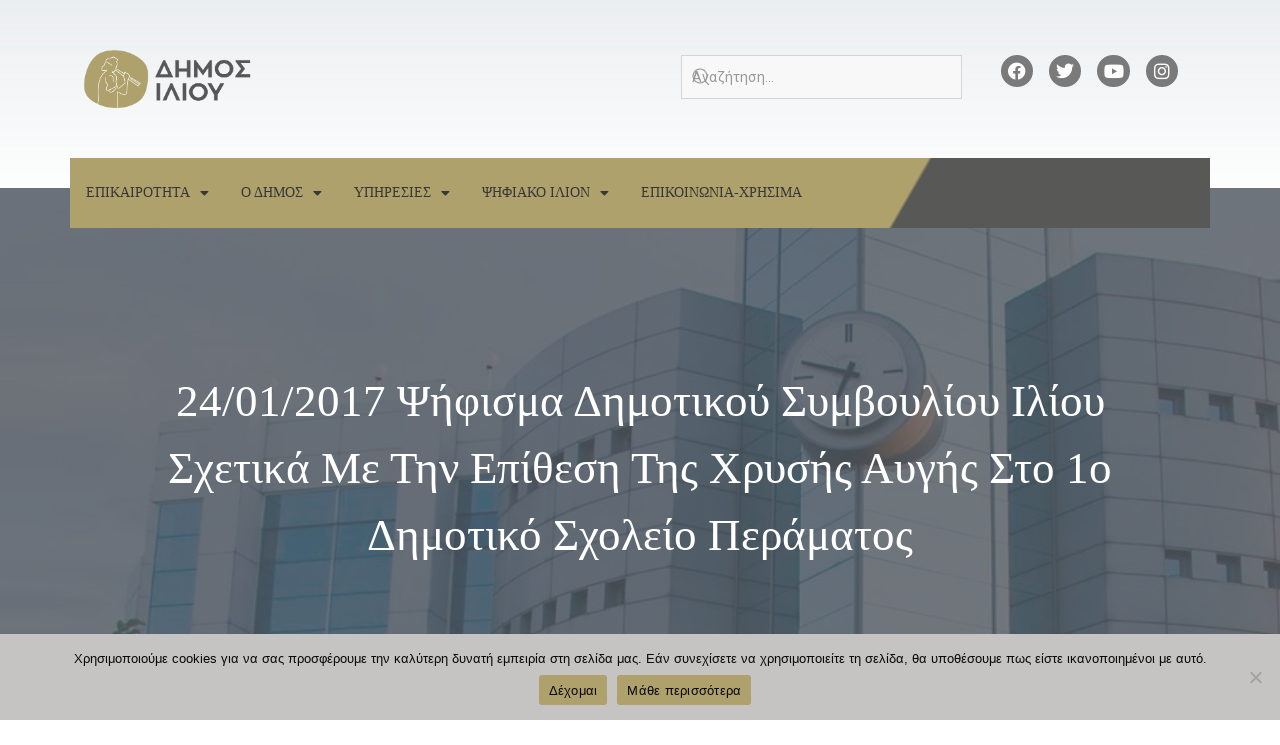

--- FILE ---
content_type: text/html; charset=UTF-8
request_url: https://www.ilion.gr/24-01-2017-%CF%88%CE%AE%CF%86%CE%B9%CF%83%CE%BC%CE%B1-%CE%B4%CE%B7%CE%BC%CE%BF%CF%84%CE%B9%CE%BA%CE%BF%CF%8D-%CF%83%CF%85%CE%BC%CE%B2%CE%BF%CF%85%CE%BB%CE%AF%CE%BF%CF%85-%CE%B9%CE%BB%CE%AF/
body_size: 45758
content:
<!doctype html>
<html lang="el">
<head>
	<meta charset="UTF-8">
		<meta name="viewport" content="width=device-width, initial-scale=1">
	<link rel="profile" href="http://gmpg.org/xfn/11">
	<title>24/01/2017           Ψήφισμα Δημοτικού Συμβουλίου Ιλίου σχετικά με την επίθεση της Χρυσής Αυγής στο 1ο Δημοτικό Σχολείο Περάματος &#8211; Δήμος Ιλίου | Επίσημος Ιστότοπος</title>
<meta name='robots' content='max-image-preview:large' />
<link rel='dns-prefetch' href='//fonts.googleapis.com' />
<link rel='dns-prefetch' href='//www.googletagmanager.com' />
<link rel="alternate" type="application/rss+xml" title="Ροή RSS &raquo; Δήμος Ιλίου | Επίσημος Ιστότοπος" href="https://www.ilion.gr/feed/" />
<link rel="alternate" type="application/rss+xml" title="Ροή Σχολίων &raquo; Δήμος Ιλίου | Επίσημος Ιστότοπος" href="https://www.ilion.gr/comments/feed/" />
<link rel="alternate" type="application/rss+xml" title="Ροή Σχολίων Δήμος Ιλίου | Επίσημος Ιστότοπος &raquo; 24/01/2017           Ψήφισμα Δημοτικού Συμβουλίου Ιλίου σχετικά με την επίθεση της Χρυσής Αυγής στο 1ο Δημοτικό Σχολείο Περάματος" href="https://www.ilion.gr/24-01-2017-%cf%88%ce%ae%cf%86%ce%b9%cf%83%ce%bc%ce%b1-%ce%b4%ce%b7%ce%bc%ce%bf%cf%84%ce%b9%ce%ba%ce%bf%cf%8d-%cf%83%cf%85%ce%bc%ce%b2%ce%bf%cf%85%ce%bb%ce%af%ce%bf%cf%85-%ce%b9%ce%bb%ce%af/feed/" />
		<!-- This site uses the Google Analytics by MonsterInsights plugin v9.0.1 - Using Analytics tracking - https://www.monsterinsights.com/ -->
							<script src="//www.googletagmanager.com/gtag/js?id=G-XH2W0BRQ0S"  data-cfasync="false" data-wpfc-render="false" async></script>
			<script data-cfasync="false" data-wpfc-render="false">
				var mi_version = '9.0.1';
				var mi_track_user = true;
				var mi_no_track_reason = '';
								var MonsterInsightsDefaultLocations = {"page_location":"https:\/\/www.ilion.gr\/24-01-2017-%CF%88%CE%AE%CF%86%CE%B9%CF%83%CE%BC%CE%B1-%CE%B4%CE%B7%CE%BC%CE%BF%CF%84%CE%B9%CE%BA%CE%BF%CF%8D-%CF%83%CF%85%CE%BC%CE%B2%CE%BF%CF%85%CE%BB%CE%AF%CE%BF%CF%85-%CE%B9%CE%BB%CE%AF\/"};
				if ( typeof MonsterInsightsPrivacyGuardFilter === 'function' ) {
					var MonsterInsightsLocations = (typeof MonsterInsightsExcludeQuery === 'object') ? MonsterInsightsPrivacyGuardFilter( MonsterInsightsExcludeQuery ) : MonsterInsightsPrivacyGuardFilter( MonsterInsightsDefaultLocations );
				} else {
					var MonsterInsightsLocations = (typeof MonsterInsightsExcludeQuery === 'object') ? MonsterInsightsExcludeQuery : MonsterInsightsDefaultLocations;
				}

								var disableStrs = [
										'ga-disable-G-XH2W0BRQ0S',
									];

				/* Function to detect opted out users */
				function __gtagTrackerIsOptedOut() {
					for (var index = 0; index < disableStrs.length; index++) {
						if (document.cookie.indexOf(disableStrs[index] + '=true') > -1) {
							return true;
						}
					}

					return false;
				}

				/* Disable tracking if the opt-out cookie exists. */
				if (__gtagTrackerIsOptedOut()) {
					for (var index = 0; index < disableStrs.length; index++) {
						window[disableStrs[index]] = true;
					}
				}

				/* Opt-out function */
				function __gtagTrackerOptout() {
					for (var index = 0; index < disableStrs.length; index++) {
						document.cookie = disableStrs[index] + '=true; expires=Thu, 31 Dec 2099 23:59:59 UTC; path=/';
						window[disableStrs[index]] = true;
					}
				}

				if ('undefined' === typeof gaOptout) {
					function gaOptout() {
						__gtagTrackerOptout();
					}
				}
								window.dataLayer = window.dataLayer || [];

				window.MonsterInsightsDualTracker = {
					helpers: {},
					trackers: {},
				};
				if (mi_track_user) {
					function __gtagDataLayer() {
						dataLayer.push(arguments);
					}

					function __gtagTracker(type, name, parameters) {
						if (!parameters) {
							parameters = {};
						}

						if (parameters.send_to) {
							__gtagDataLayer.apply(null, arguments);
							return;
						}

						if (type === 'event') {
														parameters.send_to = monsterinsights_frontend.v4_id;
							var hookName = name;
							if (typeof parameters['event_category'] !== 'undefined') {
								hookName = parameters['event_category'] + ':' + name;
							}

							if (typeof MonsterInsightsDualTracker.trackers[hookName] !== 'undefined') {
								MonsterInsightsDualTracker.trackers[hookName](parameters);
							} else {
								__gtagDataLayer('event', name, parameters);
							}
							
						} else {
							__gtagDataLayer.apply(null, arguments);
						}
					}

					__gtagTracker('js', new Date());
					__gtagTracker('set', {
						'developer_id.dZGIzZG': true,
											});
					if ( MonsterInsightsLocations.page_location ) {
						__gtagTracker('set', MonsterInsightsLocations);
					}
										__gtagTracker('config', 'G-XH2W0BRQ0S', {"forceSSL":"true","link_attribution":"true"} );
															window.gtag = __gtagTracker;										(function () {
						/* https://developers.google.com/analytics/devguides/collection/analyticsjs/ */
						/* ga and __gaTracker compatibility shim. */
						var noopfn = function () {
							return null;
						};
						var newtracker = function () {
							return new Tracker();
						};
						var Tracker = function () {
							return null;
						};
						var p = Tracker.prototype;
						p.get = noopfn;
						p.set = noopfn;
						p.send = function () {
							var args = Array.prototype.slice.call(arguments);
							args.unshift('send');
							__gaTracker.apply(null, args);
						};
						var __gaTracker = function () {
							var len = arguments.length;
							if (len === 0) {
								return;
							}
							var f = arguments[len - 1];
							if (typeof f !== 'object' || f === null || typeof f.hitCallback !== 'function') {
								if ('send' === arguments[0]) {
									var hitConverted, hitObject = false, action;
									if ('event' === arguments[1]) {
										if ('undefined' !== typeof arguments[3]) {
											hitObject = {
												'eventAction': arguments[3],
												'eventCategory': arguments[2],
												'eventLabel': arguments[4],
												'value': arguments[5] ? arguments[5] : 1,
											}
										}
									}
									if ('pageview' === arguments[1]) {
										if ('undefined' !== typeof arguments[2]) {
											hitObject = {
												'eventAction': 'page_view',
												'page_path': arguments[2],
											}
										}
									}
									if (typeof arguments[2] === 'object') {
										hitObject = arguments[2];
									}
									if (typeof arguments[5] === 'object') {
										Object.assign(hitObject, arguments[5]);
									}
									if ('undefined' !== typeof arguments[1].hitType) {
										hitObject = arguments[1];
										if ('pageview' === hitObject.hitType) {
											hitObject.eventAction = 'page_view';
										}
									}
									if (hitObject) {
										action = 'timing' === arguments[1].hitType ? 'timing_complete' : hitObject.eventAction;
										hitConverted = mapArgs(hitObject);
										__gtagTracker('event', action, hitConverted);
									}
								}
								return;
							}

							function mapArgs(args) {
								var arg, hit = {};
								var gaMap = {
									'eventCategory': 'event_category',
									'eventAction': 'event_action',
									'eventLabel': 'event_label',
									'eventValue': 'event_value',
									'nonInteraction': 'non_interaction',
									'timingCategory': 'event_category',
									'timingVar': 'name',
									'timingValue': 'value',
									'timingLabel': 'event_label',
									'page': 'page_path',
									'location': 'page_location',
									'title': 'page_title',
									'referrer' : 'page_referrer',
								};
								for (arg in args) {
																		if (!(!args.hasOwnProperty(arg) || !gaMap.hasOwnProperty(arg))) {
										hit[gaMap[arg]] = args[arg];
									} else {
										hit[arg] = args[arg];
									}
								}
								return hit;
							}

							try {
								f.hitCallback();
							} catch (ex) {
							}
						};
						__gaTracker.create = newtracker;
						__gaTracker.getByName = newtracker;
						__gaTracker.getAll = function () {
							return [];
						};
						__gaTracker.remove = noopfn;
						__gaTracker.loaded = true;
						window['__gaTracker'] = __gaTracker;
					})();
									} else {
										console.log("");
					(function () {
						function __gtagTracker() {
							return null;
						}

						window['__gtagTracker'] = __gtagTracker;
						window['gtag'] = __gtagTracker;
					})();
									}
			</script>
				<!-- / Google Analytics by MonsterInsights -->
		<script>
window._wpemojiSettings = {"baseUrl":"https:\/\/s.w.org\/images\/core\/emoji\/15.0.3\/72x72\/","ext":".png","svgUrl":"https:\/\/s.w.org\/images\/core\/emoji\/15.0.3\/svg\/","svgExt":".svg","source":{"concatemoji":"https:\/\/www.ilion.gr\/wp-includes\/js\/wp-emoji-release.min.js?ver=6.5.7"}};
/*! This file is auto-generated */
!function(i,n){var o,s,e;function c(e){try{var t={supportTests:e,timestamp:(new Date).valueOf()};sessionStorage.setItem(o,JSON.stringify(t))}catch(e){}}function p(e,t,n){e.clearRect(0,0,e.canvas.width,e.canvas.height),e.fillText(t,0,0);var t=new Uint32Array(e.getImageData(0,0,e.canvas.width,e.canvas.height).data),r=(e.clearRect(0,0,e.canvas.width,e.canvas.height),e.fillText(n,0,0),new Uint32Array(e.getImageData(0,0,e.canvas.width,e.canvas.height).data));return t.every(function(e,t){return e===r[t]})}function u(e,t,n){switch(t){case"flag":return n(e,"\ud83c\udff3\ufe0f\u200d\u26a7\ufe0f","\ud83c\udff3\ufe0f\u200b\u26a7\ufe0f")?!1:!n(e,"\ud83c\uddfa\ud83c\uddf3","\ud83c\uddfa\u200b\ud83c\uddf3")&&!n(e,"\ud83c\udff4\udb40\udc67\udb40\udc62\udb40\udc65\udb40\udc6e\udb40\udc67\udb40\udc7f","\ud83c\udff4\u200b\udb40\udc67\u200b\udb40\udc62\u200b\udb40\udc65\u200b\udb40\udc6e\u200b\udb40\udc67\u200b\udb40\udc7f");case"emoji":return!n(e,"\ud83d\udc26\u200d\u2b1b","\ud83d\udc26\u200b\u2b1b")}return!1}function f(e,t,n){var r="undefined"!=typeof WorkerGlobalScope&&self instanceof WorkerGlobalScope?new OffscreenCanvas(300,150):i.createElement("canvas"),a=r.getContext("2d",{willReadFrequently:!0}),o=(a.textBaseline="top",a.font="600 32px Arial",{});return e.forEach(function(e){o[e]=t(a,e,n)}),o}function t(e){var t=i.createElement("script");t.src=e,t.defer=!0,i.head.appendChild(t)}"undefined"!=typeof Promise&&(o="wpEmojiSettingsSupports",s=["flag","emoji"],n.supports={everything:!0,everythingExceptFlag:!0},e=new Promise(function(e){i.addEventListener("DOMContentLoaded",e,{once:!0})}),new Promise(function(t){var n=function(){try{var e=JSON.parse(sessionStorage.getItem(o));if("object"==typeof e&&"number"==typeof e.timestamp&&(new Date).valueOf()<e.timestamp+604800&&"object"==typeof e.supportTests)return e.supportTests}catch(e){}return null}();if(!n){if("undefined"!=typeof Worker&&"undefined"!=typeof OffscreenCanvas&&"undefined"!=typeof URL&&URL.createObjectURL&&"undefined"!=typeof Blob)try{var e="postMessage("+f.toString()+"("+[JSON.stringify(s),u.toString(),p.toString()].join(",")+"));",r=new Blob([e],{type:"text/javascript"}),a=new Worker(URL.createObjectURL(r),{name:"wpTestEmojiSupports"});return void(a.onmessage=function(e){c(n=e.data),a.terminate(),t(n)})}catch(e){}c(n=f(s,u,p))}t(n)}).then(function(e){for(var t in e)n.supports[t]=e[t],n.supports.everything=n.supports.everything&&n.supports[t],"flag"!==t&&(n.supports.everythingExceptFlag=n.supports.everythingExceptFlag&&n.supports[t]);n.supports.everythingExceptFlag=n.supports.everythingExceptFlag&&!n.supports.flag,n.DOMReady=!1,n.readyCallback=function(){n.DOMReady=!0}}).then(function(){return e}).then(function(){var e;n.supports.everything||(n.readyCallback(),(e=n.source||{}).concatemoji?t(e.concatemoji):e.wpemoji&&e.twemoji&&(t(e.twemoji),t(e.wpemoji)))}))}((window,document),window._wpemojiSettings);
</script>

<link rel='stylesheet' id='mec-select2-style-css' href='https://www.ilion.gr/wp-content/plugins/modern-events-calendar-lite/assets/packages/select2/select2.min.css?ver=6.5.1' media='all' />
<link rel='stylesheet' id='mec-font-icons-css' href='https://www.ilion.gr/wp-content/plugins/modern-events-calendar-lite/assets/css/iconfonts.css?ver=6.5.7' media='all' />
<link rel='stylesheet' id='mec-frontend-style-css' href='https://www.ilion.gr/wp-content/plugins/modern-events-calendar-lite/assets/css/frontend.min.css?ver=6.5.1' media='all' />
<link rel='stylesheet' id='accessibility-css' href='https://www.ilion.gr/wp-content/plugins/modern-events-calendar-lite/assets/css/a11y.min.css?ver=6.5.1' media='all' />
<link rel='stylesheet' id='mec-tooltip-style-css' href='https://www.ilion.gr/wp-content/plugins/modern-events-calendar-lite/assets/packages/tooltip/tooltip.css?ver=6.5.7' media='all' />
<link rel='stylesheet' id='mec-tooltip-shadow-style-css' href='https://www.ilion.gr/wp-content/plugins/modern-events-calendar-lite/assets/packages/tooltip/tooltipster-sideTip-shadow.min.css?ver=6.5.7' media='all' />
<link rel='stylesheet' id='featherlight-css' href='https://www.ilion.gr/wp-content/plugins/modern-events-calendar-lite/assets/packages/featherlight/featherlight.css?ver=6.5.7' media='all' />
<link rel='stylesheet' id='mec-google-fonts-css' href='//fonts.googleapis.com/css?family=Montserrat%3A400%2C700%7CRoboto%3A100%2C300%2C400%2C700&#038;ver=6.5.7' media='all' />
<link rel='stylesheet' id='mec-lity-style-css' href='https://www.ilion.gr/wp-content/plugins/modern-events-calendar-lite/assets/packages/lity/lity.min.css?ver=6.5.7' media='all' />
<link rel='stylesheet' id='mec-general-calendar-style-css' href='https://www.ilion.gr/wp-content/plugins/modern-events-calendar-lite/assets/css/mec-general-calendar.css?ver=6.5.7' media='all' />
<link rel='stylesheet' id='bdt-uikit-css' href='https://www.ilion.gr/wp-content/plugins/bdthemes-element-pack/assets/css/bdt-uikit.css?ver=3.21.7' media='all' />
<link rel='stylesheet' id='ep-helper-css' href='https://www.ilion.gr/wp-content/plugins/bdthemes-element-pack/assets/css/ep-helper.css?ver=7.14.6' media='all' />
<style id='wp-emoji-styles-inline-css'>

	img.wp-smiley, img.emoji {
		display: inline !important;
		border: none !important;
		box-shadow: none !important;
		height: 1em !important;
		width: 1em !important;
		margin: 0 0.07em !important;
		vertical-align: -0.1em !important;
		background: none !important;
		padding: 0 !important;
	}
</style>
<link rel='stylesheet' id='wp-block-library-css' href='https://www.ilion.gr/wp-includes/css/dist/block-library/style.min.css?ver=6.5.7' media='all' />
<style id='classic-theme-styles-inline-css'>
/*! This file is auto-generated */
.wp-block-button__link{color:#fff;background-color:#32373c;border-radius:9999px;box-shadow:none;text-decoration:none;padding:calc(.667em + 2px) calc(1.333em + 2px);font-size:1.125em}.wp-block-file__button{background:#32373c;color:#fff;text-decoration:none}
</style>
<style id='global-styles-inline-css'>
body{--wp--preset--color--black: #000000;--wp--preset--color--cyan-bluish-gray: #abb8c3;--wp--preset--color--white: #ffffff;--wp--preset--color--pale-pink: #f78da7;--wp--preset--color--vivid-red: #cf2e2e;--wp--preset--color--luminous-vivid-orange: #ff6900;--wp--preset--color--luminous-vivid-amber: #fcb900;--wp--preset--color--light-green-cyan: #7bdcb5;--wp--preset--color--vivid-green-cyan: #00d084;--wp--preset--color--pale-cyan-blue: #8ed1fc;--wp--preset--color--vivid-cyan-blue: #0693e3;--wp--preset--color--vivid-purple: #9b51e0;--wp--preset--gradient--vivid-cyan-blue-to-vivid-purple: linear-gradient(135deg,rgba(6,147,227,1) 0%,rgb(155,81,224) 100%);--wp--preset--gradient--light-green-cyan-to-vivid-green-cyan: linear-gradient(135deg,rgb(122,220,180) 0%,rgb(0,208,130) 100%);--wp--preset--gradient--luminous-vivid-amber-to-luminous-vivid-orange: linear-gradient(135deg,rgba(252,185,0,1) 0%,rgba(255,105,0,1) 100%);--wp--preset--gradient--luminous-vivid-orange-to-vivid-red: linear-gradient(135deg,rgba(255,105,0,1) 0%,rgb(207,46,46) 100%);--wp--preset--gradient--very-light-gray-to-cyan-bluish-gray: linear-gradient(135deg,rgb(238,238,238) 0%,rgb(169,184,195) 100%);--wp--preset--gradient--cool-to-warm-spectrum: linear-gradient(135deg,rgb(74,234,220) 0%,rgb(151,120,209) 20%,rgb(207,42,186) 40%,rgb(238,44,130) 60%,rgb(251,105,98) 80%,rgb(254,248,76) 100%);--wp--preset--gradient--blush-light-purple: linear-gradient(135deg,rgb(255,206,236) 0%,rgb(152,150,240) 100%);--wp--preset--gradient--blush-bordeaux: linear-gradient(135deg,rgb(254,205,165) 0%,rgb(254,45,45) 50%,rgb(107,0,62) 100%);--wp--preset--gradient--luminous-dusk: linear-gradient(135deg,rgb(255,203,112) 0%,rgb(199,81,192) 50%,rgb(65,88,208) 100%);--wp--preset--gradient--pale-ocean: linear-gradient(135deg,rgb(255,245,203) 0%,rgb(182,227,212) 50%,rgb(51,167,181) 100%);--wp--preset--gradient--electric-grass: linear-gradient(135deg,rgb(202,248,128) 0%,rgb(113,206,126) 100%);--wp--preset--gradient--midnight: linear-gradient(135deg,rgb(2,3,129) 0%,rgb(40,116,252) 100%);--wp--preset--font-size--small: 13px;--wp--preset--font-size--medium: 20px;--wp--preset--font-size--large: 36px;--wp--preset--font-size--x-large: 42px;--wp--preset--spacing--20: 0.44rem;--wp--preset--spacing--30: 0.67rem;--wp--preset--spacing--40: 1rem;--wp--preset--spacing--50: 1.5rem;--wp--preset--spacing--60: 2.25rem;--wp--preset--spacing--70: 3.38rem;--wp--preset--spacing--80: 5.06rem;--wp--preset--shadow--natural: 6px 6px 9px rgba(0, 0, 0, 0.2);--wp--preset--shadow--deep: 12px 12px 50px rgba(0, 0, 0, 0.4);--wp--preset--shadow--sharp: 6px 6px 0px rgba(0, 0, 0, 0.2);--wp--preset--shadow--outlined: 6px 6px 0px -3px rgba(255, 255, 255, 1), 6px 6px rgba(0, 0, 0, 1);--wp--preset--shadow--crisp: 6px 6px 0px rgba(0, 0, 0, 1);}:where(.is-layout-flex){gap: 0.5em;}:where(.is-layout-grid){gap: 0.5em;}body .is-layout-flex{display: flex;}body .is-layout-flex{flex-wrap: wrap;align-items: center;}body .is-layout-flex > *{margin: 0;}body .is-layout-grid{display: grid;}body .is-layout-grid > *{margin: 0;}:where(.wp-block-columns.is-layout-flex){gap: 2em;}:where(.wp-block-columns.is-layout-grid){gap: 2em;}:where(.wp-block-post-template.is-layout-flex){gap: 1.25em;}:where(.wp-block-post-template.is-layout-grid){gap: 1.25em;}.has-black-color{color: var(--wp--preset--color--black) !important;}.has-cyan-bluish-gray-color{color: var(--wp--preset--color--cyan-bluish-gray) !important;}.has-white-color{color: var(--wp--preset--color--white) !important;}.has-pale-pink-color{color: var(--wp--preset--color--pale-pink) !important;}.has-vivid-red-color{color: var(--wp--preset--color--vivid-red) !important;}.has-luminous-vivid-orange-color{color: var(--wp--preset--color--luminous-vivid-orange) !important;}.has-luminous-vivid-amber-color{color: var(--wp--preset--color--luminous-vivid-amber) !important;}.has-light-green-cyan-color{color: var(--wp--preset--color--light-green-cyan) !important;}.has-vivid-green-cyan-color{color: var(--wp--preset--color--vivid-green-cyan) !important;}.has-pale-cyan-blue-color{color: var(--wp--preset--color--pale-cyan-blue) !important;}.has-vivid-cyan-blue-color{color: var(--wp--preset--color--vivid-cyan-blue) !important;}.has-vivid-purple-color{color: var(--wp--preset--color--vivid-purple) !important;}.has-black-background-color{background-color: var(--wp--preset--color--black) !important;}.has-cyan-bluish-gray-background-color{background-color: var(--wp--preset--color--cyan-bluish-gray) !important;}.has-white-background-color{background-color: var(--wp--preset--color--white) !important;}.has-pale-pink-background-color{background-color: var(--wp--preset--color--pale-pink) !important;}.has-vivid-red-background-color{background-color: var(--wp--preset--color--vivid-red) !important;}.has-luminous-vivid-orange-background-color{background-color: var(--wp--preset--color--luminous-vivid-orange) !important;}.has-luminous-vivid-amber-background-color{background-color: var(--wp--preset--color--luminous-vivid-amber) !important;}.has-light-green-cyan-background-color{background-color: var(--wp--preset--color--light-green-cyan) !important;}.has-vivid-green-cyan-background-color{background-color: var(--wp--preset--color--vivid-green-cyan) !important;}.has-pale-cyan-blue-background-color{background-color: var(--wp--preset--color--pale-cyan-blue) !important;}.has-vivid-cyan-blue-background-color{background-color: var(--wp--preset--color--vivid-cyan-blue) !important;}.has-vivid-purple-background-color{background-color: var(--wp--preset--color--vivid-purple) !important;}.has-black-border-color{border-color: var(--wp--preset--color--black) !important;}.has-cyan-bluish-gray-border-color{border-color: var(--wp--preset--color--cyan-bluish-gray) !important;}.has-white-border-color{border-color: var(--wp--preset--color--white) !important;}.has-pale-pink-border-color{border-color: var(--wp--preset--color--pale-pink) !important;}.has-vivid-red-border-color{border-color: var(--wp--preset--color--vivid-red) !important;}.has-luminous-vivid-orange-border-color{border-color: var(--wp--preset--color--luminous-vivid-orange) !important;}.has-luminous-vivid-amber-border-color{border-color: var(--wp--preset--color--luminous-vivid-amber) !important;}.has-light-green-cyan-border-color{border-color: var(--wp--preset--color--light-green-cyan) !important;}.has-vivid-green-cyan-border-color{border-color: var(--wp--preset--color--vivid-green-cyan) !important;}.has-pale-cyan-blue-border-color{border-color: var(--wp--preset--color--pale-cyan-blue) !important;}.has-vivid-cyan-blue-border-color{border-color: var(--wp--preset--color--vivid-cyan-blue) !important;}.has-vivid-purple-border-color{border-color: var(--wp--preset--color--vivid-purple) !important;}.has-vivid-cyan-blue-to-vivid-purple-gradient-background{background: var(--wp--preset--gradient--vivid-cyan-blue-to-vivid-purple) !important;}.has-light-green-cyan-to-vivid-green-cyan-gradient-background{background: var(--wp--preset--gradient--light-green-cyan-to-vivid-green-cyan) !important;}.has-luminous-vivid-amber-to-luminous-vivid-orange-gradient-background{background: var(--wp--preset--gradient--luminous-vivid-amber-to-luminous-vivid-orange) !important;}.has-luminous-vivid-orange-to-vivid-red-gradient-background{background: var(--wp--preset--gradient--luminous-vivid-orange-to-vivid-red) !important;}.has-very-light-gray-to-cyan-bluish-gray-gradient-background{background: var(--wp--preset--gradient--very-light-gray-to-cyan-bluish-gray) !important;}.has-cool-to-warm-spectrum-gradient-background{background: var(--wp--preset--gradient--cool-to-warm-spectrum) !important;}.has-blush-light-purple-gradient-background{background: var(--wp--preset--gradient--blush-light-purple) !important;}.has-blush-bordeaux-gradient-background{background: var(--wp--preset--gradient--blush-bordeaux) !important;}.has-luminous-dusk-gradient-background{background: var(--wp--preset--gradient--luminous-dusk) !important;}.has-pale-ocean-gradient-background{background: var(--wp--preset--gradient--pale-ocean) !important;}.has-electric-grass-gradient-background{background: var(--wp--preset--gradient--electric-grass) !important;}.has-midnight-gradient-background{background: var(--wp--preset--gradient--midnight) !important;}.has-small-font-size{font-size: var(--wp--preset--font-size--small) !important;}.has-medium-font-size{font-size: var(--wp--preset--font-size--medium) !important;}.has-large-font-size{font-size: var(--wp--preset--font-size--large) !important;}.has-x-large-font-size{font-size: var(--wp--preset--font-size--x-large) !important;}
.wp-block-navigation a:where(:not(.wp-element-button)){color: inherit;}
:where(.wp-block-post-template.is-layout-flex){gap: 1.25em;}:where(.wp-block-post-template.is-layout-grid){gap: 1.25em;}
:where(.wp-block-columns.is-layout-flex){gap: 2em;}:where(.wp-block-columns.is-layout-grid){gap: 2em;}
.wp-block-pullquote{font-size: 1.5em;line-height: 1.6;}
</style>
<link rel='stylesheet' id='cookie-notice-front-css' href='https://www.ilion.gr/wp-content/plugins/cookie-notice/css/front.min.css?ver=2.4.18' media='all' />
<link rel='stylesheet' id='hello-elementor-css' href='https://www.ilion.gr/wp-content/themes/hello-elementor/style.min.css?ver=3.0.1' media='all' />
<link rel='stylesheet' id='hello-elementor-child-css' href='https://www.ilion.gr/wp-content/themes/ilion/style.css?ver=1.0.0' media='all' />
<link rel='stylesheet' id='hello-elementor-theme-style-css' href='https://www.ilion.gr/wp-content/themes/hello-elementor/theme.min.css?ver=3.0.1' media='all' />
<link rel='stylesheet' id='hello-elementor-header-footer-css' href='https://www.ilion.gr/wp-content/themes/hello-elementor/header-footer.min.css?ver=3.0.1' media='all' />
<link rel='stylesheet' id='dflip-icons-style-css' href='https://www.ilion.gr/wp-content/plugins/dflip/assets/css/themify-icons.min.css?ver=1.5.6' media='all' />
<link rel='stylesheet' id='dflip-style-css' href='https://www.ilion.gr/wp-content/plugins/dflip/assets/css/dflip.min.css?ver=1.5.6' media='all' />
<link rel='stylesheet' id='elementor-icons-css' href='https://www.ilion.gr/wp-content/plugins/elementor/assets/lib/eicons/css/elementor-icons.min.css?ver=5.30.0' media='all' />
<link rel='stylesheet' id='elementor-frontend-css' href='https://www.ilion.gr/wp-content/plugins/elementor/assets/css/frontend.min.css?ver=3.23.4' media='all' />
<style id='elementor-frontend-inline-css'>
.elementor-kit-64974{--e-global-color-primary:#AFA16C;--e-global-color-secondary:#585857;--e-global-color-text:#7A7A7A;--e-global-color-accent:#0756AE;--e-global-color-50f0c887:#6EC1E4;--e-global-color-18dad68:#54595F;--e-global-color-51aa9cf:#61CE70;--e-global-color-27eeacaf:#4054B2;--e-global-color-16329860:#23A455;--e-global-color-310cebfa:#000;--e-global-color-5fa55b82:#FFF;--e-global-color-374b7770:#333329;--e-global-color-39053f3a:#000000;--e-global-color-18fcea2e:#FBFBFB;--e-global-color-1e411178:#D7D4D4;--e-global-color-68e63e8:#FFC182;--e-global-color-43a86edd:#000000;--e-global-color-55dd659:#DD6E00;--e-global-color-a7672fe:#AD5700;--e-global-typography-primary-font-family:"Verdana";--e-global-typography-secondary-font-family:"Verdana";--e-global-typography-secondary-font-weight:400;--e-global-typography-text-font-family:"Verdana";--e-global-typography-text-font-weight:400;--e-global-typography-accent-font-family:"Verdana";--e-global-typography-accent-font-weight:normal;color:var( --e-global-color-374b7770 );font-size:14px;}.elementor-kit-64974 a{color:var( --e-global-color-310cebfa );}.elementor-kit-64974 a:hover{color:var( --e-global-color-primary );}.elementor-kit-64974 h2{color:var( --e-global-color-secondary );}.elementor-section.elementor-section-boxed > .elementor-container{max-width:1140px;}.e-con{--container-max-width:1140px;}.elementor-widget:not(:last-child){margin-block-end:20px;}.elementor-element{--widgets-spacing:20px 20px;}{}h1.entry-title{display:var(--page-title-display);}.elementor-kit-64974 e-page-transition{background-color:#FFBC7D;}@media(max-width:1024px){.elementor-section.elementor-section-boxed > .elementor-container{max-width:1024px;}.e-con{--container-max-width:1024px;}}@media(max-width:767px){.elementor-section.elementor-section-boxed > .elementor-container{max-width:767px;}.e-con{--container-max-width:767px;}}
.elementor-widget-heading .elementor-heading-title{color:var( --e-global-color-primary );font-family:var( --e-global-typography-primary-font-family );}.elementor-widget-image .widget-image-caption{color:var( --e-global-color-text );font-family:var( --e-global-typography-text-font-family );font-weight:var( --e-global-typography-text-font-weight );}.elementor-widget-text-editor{color:var( --e-global-color-text );font-family:var( --e-global-typography-text-font-family );font-weight:var( --e-global-typography-text-font-weight );}.elementor-widget-text-editor.elementor-drop-cap-view-stacked .elementor-drop-cap{background-color:var( --e-global-color-primary );}.elementor-widget-text-editor.elementor-drop-cap-view-framed .elementor-drop-cap, .elementor-widget-text-editor.elementor-drop-cap-view-default .elementor-drop-cap{color:var( --e-global-color-primary );border-color:var( --e-global-color-primary );}.elementor-widget-button .elementor-button{font-family:var( --e-global-typography-accent-font-family );font-weight:var( --e-global-typography-accent-font-weight );background-color:var( --e-global-color-accent );}.elementor-widget-divider{--divider-color:var( --e-global-color-secondary );}.elementor-widget-divider .elementor-divider__text{color:var( --e-global-color-secondary );font-family:var( --e-global-typography-secondary-font-family );font-weight:var( --e-global-typography-secondary-font-weight );}.elementor-widget-divider.elementor-view-stacked .elementor-icon{background-color:var( --e-global-color-secondary );}.elementor-widget-divider.elementor-view-framed .elementor-icon, .elementor-widget-divider.elementor-view-default .elementor-icon{color:var( --e-global-color-secondary );border-color:var( --e-global-color-secondary );}.elementor-widget-divider.elementor-view-framed .elementor-icon, .elementor-widget-divider.elementor-view-default .elementor-icon svg{fill:var( --e-global-color-secondary );}.elementor-widget-image-box .elementor-image-box-title{color:var( --e-global-color-primary );font-family:var( --e-global-typography-primary-font-family );}.elementor-widget-image-box .elementor-image-box-description{color:var( --e-global-color-text );font-family:var( --e-global-typography-text-font-family );font-weight:var( --e-global-typography-text-font-weight );}.elementor-widget-icon.elementor-view-stacked .elementor-icon{background-color:var( --e-global-color-primary );}.elementor-widget-icon.elementor-view-framed .elementor-icon, .elementor-widget-icon.elementor-view-default .elementor-icon{color:var( --e-global-color-primary );border-color:var( --e-global-color-primary );}.elementor-widget-icon.elementor-view-framed .elementor-icon, .elementor-widget-icon.elementor-view-default .elementor-icon svg{fill:var( --e-global-color-primary );}.elementor-widget-icon-box.elementor-view-stacked .elementor-icon{background-color:var( --e-global-color-primary );}.elementor-widget-icon-box.elementor-view-framed .elementor-icon, .elementor-widget-icon-box.elementor-view-default .elementor-icon{fill:var( --e-global-color-primary );color:var( --e-global-color-primary );border-color:var( --e-global-color-primary );}.elementor-widget-icon-box .elementor-icon-box-title{color:var( --e-global-color-primary );}.elementor-widget-icon-box .elementor-icon-box-title, .elementor-widget-icon-box .elementor-icon-box-title a{font-family:var( --e-global-typography-primary-font-family );}.elementor-widget-icon-box .elementor-icon-box-description{color:var( --e-global-color-text );font-family:var( --e-global-typography-text-font-family );font-weight:var( --e-global-typography-text-font-weight );}.elementor-widget-star-rating .elementor-star-rating__title{color:var( --e-global-color-text );font-family:var( --e-global-typography-text-font-family );font-weight:var( --e-global-typography-text-font-weight );}.elementor-widget-image-gallery .gallery-item .gallery-caption{font-family:var( --e-global-typography-accent-font-family );font-weight:var( --e-global-typography-accent-font-weight );}.elementor-widget-icon-list .elementor-icon-list-item:not(:last-child):after{border-color:var( --e-global-color-text );}.elementor-widget-icon-list .elementor-icon-list-icon i{color:var( --e-global-color-primary );}.elementor-widget-icon-list .elementor-icon-list-icon svg{fill:var( --e-global-color-primary );}.elementor-widget-icon-list .elementor-icon-list-item > .elementor-icon-list-text, .elementor-widget-icon-list .elementor-icon-list-item > a{font-family:var( --e-global-typography-text-font-family );font-weight:var( --e-global-typography-text-font-weight );}.elementor-widget-icon-list .elementor-icon-list-text{color:var( --e-global-color-secondary );}.elementor-widget-counter .elementor-counter-number-wrapper{color:var( --e-global-color-primary );font-family:var( --e-global-typography-primary-font-family );}.elementor-widget-counter .elementor-counter-title{color:var( --e-global-color-secondary );font-family:var( --e-global-typography-secondary-font-family );font-weight:var( --e-global-typography-secondary-font-weight );}.elementor-widget-progress .elementor-progress-wrapper .elementor-progress-bar{background-color:var( --e-global-color-primary );}.elementor-widget-progress .elementor-title{color:var( --e-global-color-primary );font-family:var( --e-global-typography-text-font-family );font-weight:var( --e-global-typography-text-font-weight );}.elementor-widget-testimonial .elementor-testimonial-content{color:var( --e-global-color-text );font-family:var( --e-global-typography-text-font-family );font-weight:var( --e-global-typography-text-font-weight );}.elementor-widget-testimonial .elementor-testimonial-name{color:var( --e-global-color-primary );font-family:var( --e-global-typography-primary-font-family );}.elementor-widget-testimonial .elementor-testimonial-job{color:var( --e-global-color-secondary );font-family:var( --e-global-typography-secondary-font-family );font-weight:var( --e-global-typography-secondary-font-weight );}.elementor-widget-tabs .elementor-tab-title, .elementor-widget-tabs .elementor-tab-title a{color:var( --e-global-color-primary );}.elementor-widget-tabs .elementor-tab-title.elementor-active,
					 .elementor-widget-tabs .elementor-tab-title.elementor-active a{color:var( --e-global-color-accent );}.elementor-widget-tabs .elementor-tab-title{font-family:var( --e-global-typography-primary-font-family );}.elementor-widget-tabs .elementor-tab-content{color:var( --e-global-color-text );font-family:var( --e-global-typography-text-font-family );font-weight:var( --e-global-typography-text-font-weight );}.elementor-widget-accordion .elementor-accordion-icon, .elementor-widget-accordion .elementor-accordion-title{color:var( --e-global-color-primary );}.elementor-widget-accordion .elementor-accordion-icon svg{fill:var( --e-global-color-primary );}.elementor-widget-accordion .elementor-active .elementor-accordion-icon, .elementor-widget-accordion .elementor-active .elementor-accordion-title{color:var( --e-global-color-accent );}.elementor-widget-accordion .elementor-active .elementor-accordion-icon svg{fill:var( --e-global-color-accent );}.elementor-widget-accordion .elementor-accordion-title{font-family:var( --e-global-typography-primary-font-family );}.elementor-widget-accordion .elementor-tab-content{color:var( --e-global-color-text );font-family:var( --e-global-typography-text-font-family );font-weight:var( --e-global-typography-text-font-weight );}.elementor-widget-toggle .elementor-toggle-title, .elementor-widget-toggle .elementor-toggle-icon{color:var( --e-global-color-primary );}.elementor-widget-toggle .elementor-toggle-icon svg{fill:var( --e-global-color-primary );}.elementor-widget-toggle .elementor-tab-title.elementor-active a, .elementor-widget-toggle .elementor-tab-title.elementor-active .elementor-toggle-icon{color:var( --e-global-color-accent );}.elementor-widget-toggle .elementor-toggle-title{font-family:var( --e-global-typography-primary-font-family );}.elementor-widget-toggle .elementor-tab-content{color:var( --e-global-color-text );font-family:var( --e-global-typography-text-font-family );font-weight:var( --e-global-typography-text-font-weight );}.elementor-widget-alert .elementor-alert-title{font-family:var( --e-global-typography-primary-font-family );}.elementor-widget-alert .elementor-alert-description{font-family:var( --e-global-typography-text-font-family );font-weight:var( --e-global-typography-text-font-weight );}.elementor-widget-text-path{font-family:var( --e-global-typography-text-font-family );font-weight:var( --e-global-typography-text-font-weight );}.elementor-widget-bdt-post-featured-image .widget-image-caption{color:var( --e-global-color-text );font-family:var( --e-global-typography-text-font-family );font-weight:var( --e-global-typography-text-font-weight );}.elementor-widget-bdt-post-info .elementor-icon-list-item:not(:last-child):after{border-color:var( --e-global-color-text );}.elementor-widget-bdt-post-info .elementor-icon-list-icon i{color:var( --e-global-color-primary );}.elementor-widget-bdt-post-info .elementor-icon-list-icon svg{fill:var( --e-global-color-primary );}.elementor-widget-bdt-post-info .elementor-icon-list-icon i:hover{color:var( --e-global-color-primary );}.elementor-widget-bdt-post-info .elementor-icon-list-icon svg:hover{fill:var( --e-global-color-primary );}.elementor-widget-bdt-post-info .elementor-icon-list-text, .elementor-widget-bdt-post-info .elementor-icon-list-text a{color:var( --e-global-color-secondary );}.elementor-widget-bdt-post-info .elementor-icon-list-text:hover, .elementor-widget-bdt-post-info .elementor-icon-list-text a:hover{color:var( --e-global-color-secondary );}.elementor-widget-theme-site-logo .widget-image-caption{color:var( --e-global-color-text );font-family:var( --e-global-typography-text-font-family );font-weight:var( --e-global-typography-text-font-weight );}.elementor-widget-theme-site-title .elementor-heading-title{color:var( --e-global-color-primary );font-family:var( --e-global-typography-primary-font-family );}.elementor-widget-theme-page-title .elementor-heading-title{color:var( --e-global-color-primary );font-family:var( --e-global-typography-primary-font-family );}.elementor-widget-theme-post-title .elementor-heading-title{color:var( --e-global-color-primary );font-family:var( --e-global-typography-primary-font-family );}.elementor-widget-theme-post-excerpt .elementor-widget-container{color:var( --e-global-color-text );font-family:var( --e-global-typography-text-font-family );font-weight:var( --e-global-typography-text-font-weight );}.elementor-widget-theme-post-content{color:var( --e-global-color-text );font-family:var( --e-global-typography-text-font-family );font-weight:var( --e-global-typography-text-font-weight );}.elementor-widget-theme-post-featured-image .widget-image-caption{color:var( --e-global-color-text );font-family:var( --e-global-typography-text-font-family );font-weight:var( --e-global-typography-text-font-weight );}.elementor-widget-theme-archive-title .elementor-heading-title{color:var( --e-global-color-primary );font-family:var( --e-global-typography-primary-font-family );}.elementor-widget-archive-posts .elementor-post__title, .elementor-widget-archive-posts .elementor-post__title a{color:var( --e-global-color-secondary );font-family:var( --e-global-typography-primary-font-family );}.elementor-widget-archive-posts .elementor-post__meta-data{font-family:var( --e-global-typography-secondary-font-family );font-weight:var( --e-global-typography-secondary-font-weight );}.elementor-widget-archive-posts .elementor-post__excerpt p{font-family:var( --e-global-typography-text-font-family );font-weight:var( --e-global-typography-text-font-weight );}.elementor-widget-archive-posts .elementor-post__read-more{color:var( --e-global-color-accent );}.elementor-widget-archive-posts a.elementor-post__read-more{font-family:var( --e-global-typography-accent-font-family );font-weight:var( --e-global-typography-accent-font-weight );}.elementor-widget-archive-posts .elementor-post__card .elementor-post__badge{background-color:var( --e-global-color-accent );font-family:var( --e-global-typography-accent-font-family );font-weight:var( --e-global-typography-accent-font-weight );}.elementor-widget-archive-posts .elementor-pagination{font-family:var( --e-global-typography-secondary-font-family );font-weight:var( --e-global-typography-secondary-font-weight );}.elementor-widget-archive-posts .elementor-button{font-family:var( --e-global-typography-accent-font-family );font-weight:var( --e-global-typography-accent-font-weight );background-color:var( --e-global-color-accent );}.elementor-widget-archive-posts .e-load-more-message{font-family:var( --e-global-typography-secondary-font-family );font-weight:var( --e-global-typography-secondary-font-weight );}.elementor-widget-archive-posts .elementor-posts-nothing-found{color:var( --e-global-color-text );font-family:var( --e-global-typography-text-font-family );font-weight:var( --e-global-typography-text-font-weight );}.elementor-widget-loop-grid .elementor-pagination{font-family:var( --e-global-typography-secondary-font-family );font-weight:var( --e-global-typography-secondary-font-weight );}.elementor-widget-loop-grid .elementor-button{font-family:var( --e-global-typography-accent-font-family );font-weight:var( --e-global-typography-accent-font-weight );background-color:var( --e-global-color-accent );}.elementor-widget-loop-grid .e-load-more-message{font-family:var( --e-global-typography-secondary-font-family );font-weight:var( --e-global-typography-secondary-font-weight );}.elementor-widget-posts .elementor-post__title, .elementor-widget-posts .elementor-post__title a{color:var( --e-global-color-secondary );font-family:var( --e-global-typography-primary-font-family );}.elementor-widget-posts .elementor-post__meta-data{font-family:var( --e-global-typography-secondary-font-family );font-weight:var( --e-global-typography-secondary-font-weight );}.elementor-widget-posts .elementor-post__excerpt p{font-family:var( --e-global-typography-text-font-family );font-weight:var( --e-global-typography-text-font-weight );}.elementor-widget-posts .elementor-post__read-more{color:var( --e-global-color-accent );}.elementor-widget-posts a.elementor-post__read-more{font-family:var( --e-global-typography-accent-font-family );font-weight:var( --e-global-typography-accent-font-weight );}.elementor-widget-posts .elementor-post__card .elementor-post__badge{background-color:var( --e-global-color-accent );font-family:var( --e-global-typography-accent-font-family );font-weight:var( --e-global-typography-accent-font-weight );}.elementor-widget-posts .elementor-pagination{font-family:var( --e-global-typography-secondary-font-family );font-weight:var( --e-global-typography-secondary-font-weight );}.elementor-widget-posts .elementor-button{font-family:var( --e-global-typography-accent-font-family );font-weight:var( --e-global-typography-accent-font-weight );background-color:var( --e-global-color-accent );}.elementor-widget-posts .e-load-more-message{font-family:var( --e-global-typography-secondary-font-family );font-weight:var( --e-global-typography-secondary-font-weight );}.elementor-widget-portfolio a .elementor-portfolio-item__overlay{background-color:var( --e-global-color-accent );}.elementor-widget-portfolio .elementor-portfolio-item__title{font-family:var( --e-global-typography-primary-font-family );}.elementor-widget-portfolio .elementor-portfolio__filter{color:var( --e-global-color-text );font-family:var( --e-global-typography-primary-font-family );}.elementor-widget-portfolio .elementor-portfolio__filter.elementor-active{color:var( --e-global-color-primary );}.elementor-widget-gallery .elementor-gallery-item__title{font-family:var( --e-global-typography-primary-font-family );}.elementor-widget-gallery .elementor-gallery-item__description{font-family:var( --e-global-typography-text-font-family );font-weight:var( --e-global-typography-text-font-weight );}.elementor-widget-gallery{--galleries-title-color-normal:var( --e-global-color-primary );--galleries-title-color-hover:var( --e-global-color-secondary );--galleries-pointer-bg-color-hover:var( --e-global-color-accent );--gallery-title-color-active:var( --e-global-color-secondary );--galleries-pointer-bg-color-active:var( --e-global-color-accent );}.elementor-widget-gallery .elementor-gallery-title{font-family:var( --e-global-typography-primary-font-family );}.elementor-widget-form .elementor-field-group > label, .elementor-widget-form .elementor-field-subgroup label{color:var( --e-global-color-text );}.elementor-widget-form .elementor-field-group > label{font-family:var( --e-global-typography-text-font-family );font-weight:var( --e-global-typography-text-font-weight );}.elementor-widget-form .elementor-field-type-html{color:var( --e-global-color-text );font-family:var( --e-global-typography-text-font-family );font-weight:var( --e-global-typography-text-font-weight );}.elementor-widget-form .elementor-field-group .elementor-field{color:var( --e-global-color-text );}.elementor-widget-form .elementor-field-group .elementor-field, .elementor-widget-form .elementor-field-subgroup label{font-family:var( --e-global-typography-text-font-family );font-weight:var( --e-global-typography-text-font-weight );}.elementor-widget-form .elementor-button{font-family:var( --e-global-typography-accent-font-family );font-weight:var( --e-global-typography-accent-font-weight );}.elementor-widget-form .e-form__buttons__wrapper__button-next{background-color:var( --e-global-color-accent );}.elementor-widget-form .elementor-button[type="submit"]{background-color:var( --e-global-color-accent );}.elementor-widget-form .e-form__buttons__wrapper__button-previous{background-color:var( --e-global-color-accent );}.elementor-widget-form .elementor-message{font-family:var( --e-global-typography-text-font-family );font-weight:var( --e-global-typography-text-font-weight );}.elementor-widget-form .e-form__indicators__indicator, .elementor-widget-form .e-form__indicators__indicator__label{font-family:var( --e-global-typography-accent-font-family );font-weight:var( --e-global-typography-accent-font-weight );}.elementor-widget-form{--e-form-steps-indicator-inactive-primary-color:var( --e-global-color-text );--e-form-steps-indicator-active-primary-color:var( --e-global-color-accent );--e-form-steps-indicator-completed-primary-color:var( --e-global-color-accent );--e-form-steps-indicator-progress-color:var( --e-global-color-accent );--e-form-steps-indicator-progress-background-color:var( --e-global-color-text );--e-form-steps-indicator-progress-meter-color:var( --e-global-color-text );}.elementor-widget-form .e-form__indicators__indicator__progress__meter{font-family:var( --e-global-typography-accent-font-family );font-weight:var( --e-global-typography-accent-font-weight );}.elementor-widget-login .elementor-field-group > a{color:var( --e-global-color-text );}.elementor-widget-login .elementor-field-group > a:hover{color:var( --e-global-color-accent );}.elementor-widget-login .elementor-form-fields-wrapper label{color:var( --e-global-color-text );font-family:var( --e-global-typography-text-font-family );font-weight:var( --e-global-typography-text-font-weight );}.elementor-widget-login .elementor-field-group .elementor-field{color:var( --e-global-color-text );}.elementor-widget-login .elementor-field-group .elementor-field, .elementor-widget-login .elementor-field-subgroup label{font-family:var( --e-global-typography-text-font-family );font-weight:var( --e-global-typography-text-font-weight );}.elementor-widget-login .elementor-button{font-family:var( --e-global-typography-accent-font-family );font-weight:var( --e-global-typography-accent-font-weight );background-color:var( --e-global-color-accent );}.elementor-widget-login .elementor-widget-container .elementor-login__logged-in-message{color:var( --e-global-color-text );font-family:var( --e-global-typography-text-font-family );font-weight:var( --e-global-typography-text-font-weight );}.elementor-widget-slides .elementor-slide-heading{font-family:var( --e-global-typography-primary-font-family );}.elementor-widget-slides .elementor-slide-description{font-family:var( --e-global-typography-secondary-font-family );font-weight:var( --e-global-typography-secondary-font-weight );}.elementor-widget-slides .elementor-slide-button{font-family:var( --e-global-typography-accent-font-family );font-weight:var( --e-global-typography-accent-font-weight );}.elementor-widget-nav-menu .elementor-nav-menu .elementor-item{font-family:var( --e-global-typography-primary-font-family );}.elementor-widget-nav-menu .elementor-nav-menu--main .elementor-item{color:var( --e-global-color-text );fill:var( --e-global-color-text );}.elementor-widget-nav-menu .elementor-nav-menu--main .elementor-item:hover,
					.elementor-widget-nav-menu .elementor-nav-menu--main .elementor-item.elementor-item-active,
					.elementor-widget-nav-menu .elementor-nav-menu--main .elementor-item.highlighted,
					.elementor-widget-nav-menu .elementor-nav-menu--main .elementor-item:focus{color:var( --e-global-color-accent );fill:var( --e-global-color-accent );}.elementor-widget-nav-menu .elementor-nav-menu--main:not(.e--pointer-framed) .elementor-item:before,
					.elementor-widget-nav-menu .elementor-nav-menu--main:not(.e--pointer-framed) .elementor-item:after{background-color:var( --e-global-color-accent );}.elementor-widget-nav-menu .e--pointer-framed .elementor-item:before,
					.elementor-widget-nav-menu .e--pointer-framed .elementor-item:after{border-color:var( --e-global-color-accent );}.elementor-widget-nav-menu{--e-nav-menu-divider-color:var( --e-global-color-text );}.elementor-widget-nav-menu .elementor-nav-menu--dropdown .elementor-item, .elementor-widget-nav-menu .elementor-nav-menu--dropdown  .elementor-sub-item{font-family:var( --e-global-typography-accent-font-family );font-weight:var( --e-global-typography-accent-font-weight );}.elementor-widget-animated-headline .elementor-headline-dynamic-wrapper path{stroke:var( --e-global-color-accent );}.elementor-widget-animated-headline .elementor-headline-plain-text{color:var( --e-global-color-secondary );}.elementor-widget-animated-headline .elementor-headline{font-family:var( --e-global-typography-primary-font-family );}.elementor-widget-animated-headline{--dynamic-text-color:var( --e-global-color-secondary );}.elementor-widget-animated-headline .elementor-headline-dynamic-text{font-family:var( --e-global-typography-primary-font-family );}.elementor-widget-hotspot .widget-image-caption{font-family:var( --e-global-typography-text-font-family );font-weight:var( --e-global-typography-text-font-weight );}.elementor-widget-hotspot{--hotspot-color:var( --e-global-color-primary );--hotspot-box-color:var( --e-global-color-secondary );--tooltip-color:var( --e-global-color-secondary );}.elementor-widget-hotspot .e-hotspot__label{font-family:var( --e-global-typography-primary-font-family );}.elementor-widget-hotspot .e-hotspot__tooltip{font-family:var( --e-global-typography-secondary-font-family );font-weight:var( --e-global-typography-secondary-font-weight );}.elementor-widget-price-list .elementor-price-list-header{color:var( --e-global-color-primary );font-family:var( --e-global-typography-primary-font-family );}.elementor-widget-price-list .elementor-price-list-price{color:var( --e-global-color-primary );font-family:var( --e-global-typography-primary-font-family );}.elementor-widget-price-list .elementor-price-list-description{color:var( --e-global-color-text );font-family:var( --e-global-typography-text-font-family );font-weight:var( --e-global-typography-text-font-weight );}.elementor-widget-price-list .elementor-price-list-separator{border-bottom-color:var( --e-global-color-secondary );}.elementor-widget-price-table{--e-price-table-header-background-color:var( --e-global-color-secondary );}.elementor-widget-price-table .elementor-price-table__heading{font-family:var( --e-global-typography-primary-font-family );}.elementor-widget-price-table .elementor-price-table__subheading{font-family:var( --e-global-typography-secondary-font-family );font-weight:var( --e-global-typography-secondary-font-weight );}.elementor-widget-price-table .elementor-price-table .elementor-price-table__price{font-family:var( --e-global-typography-primary-font-family );}.elementor-widget-price-table .elementor-price-table__original-price{color:var( --e-global-color-secondary );font-family:var( --e-global-typography-primary-font-family );}.elementor-widget-price-table .elementor-price-table__period{color:var( --e-global-color-secondary );font-family:var( --e-global-typography-secondary-font-family );font-weight:var( --e-global-typography-secondary-font-weight );}.elementor-widget-price-table .elementor-price-table__features-list{--e-price-table-features-list-color:var( --e-global-color-text );}.elementor-widget-price-table .elementor-price-table__features-list li{font-family:var( --e-global-typography-text-font-family );font-weight:var( --e-global-typography-text-font-weight );}.elementor-widget-price-table .elementor-price-table__features-list li:before{border-top-color:var( --e-global-color-text );}.elementor-widget-price-table .elementor-price-table__button{font-family:var( --e-global-typography-accent-font-family );font-weight:var( --e-global-typography-accent-font-weight );background-color:var( --e-global-color-accent );}.elementor-widget-price-table .elementor-price-table__additional_info{color:var( --e-global-color-text );font-family:var( --e-global-typography-text-font-family );font-weight:var( --e-global-typography-text-font-weight );}.elementor-widget-price-table .elementor-price-table__ribbon-inner{background-color:var( --e-global-color-accent );font-family:var( --e-global-typography-accent-font-family );font-weight:var( --e-global-typography-accent-font-weight );}.elementor-widget-flip-box .elementor-flip-box__front .elementor-flip-box__layer__title{font-family:var( --e-global-typography-primary-font-family );}.elementor-widget-flip-box .elementor-flip-box__front .elementor-flip-box__layer__description{font-family:var( --e-global-typography-text-font-family );font-weight:var( --e-global-typography-text-font-weight );}.elementor-widget-flip-box .elementor-flip-box__back .elementor-flip-box__layer__title{font-family:var( --e-global-typography-primary-font-family );}.elementor-widget-flip-box .elementor-flip-box__back .elementor-flip-box__layer__description{font-family:var( --e-global-typography-text-font-family );font-weight:var( --e-global-typography-text-font-weight );}.elementor-widget-flip-box .elementor-flip-box__button{font-family:var( --e-global-typography-accent-font-family );font-weight:var( --e-global-typography-accent-font-weight );}.elementor-widget-call-to-action .elementor-cta__title{font-family:var( --e-global-typography-primary-font-family );}.elementor-widget-call-to-action .elementor-cta__description{font-family:var( --e-global-typography-text-font-family );font-weight:var( --e-global-typography-text-font-weight );}.elementor-widget-call-to-action .elementor-cta__button{font-family:var( --e-global-typography-accent-font-family );font-weight:var( --e-global-typography-accent-font-weight );}.elementor-widget-call-to-action .elementor-ribbon-inner{background-color:var( --e-global-color-accent );font-family:var( --e-global-typography-accent-font-family );font-weight:var( --e-global-typography-accent-font-weight );}.elementor-widget-media-carousel .elementor-carousel-image-overlay{font-family:var( --e-global-typography-accent-font-family );font-weight:var( --e-global-typography-accent-font-weight );}.elementor-widget-testimonial-carousel .elementor-testimonial__text{color:var( --e-global-color-text );font-family:var( --e-global-typography-text-font-family );font-weight:var( --e-global-typography-text-font-weight );}.elementor-widget-testimonial-carousel .elementor-testimonial__name{color:var( --e-global-color-text );font-family:var( --e-global-typography-primary-font-family );}.elementor-widget-testimonial-carousel .elementor-testimonial__title{color:var( --e-global-color-primary );font-family:var( --e-global-typography-secondary-font-family );font-weight:var( --e-global-typography-secondary-font-weight );}.elementor-widget-reviews .elementor-testimonial__header, .elementor-widget-reviews .elementor-testimonial__name{font-family:var( --e-global-typography-primary-font-family );}.elementor-widget-reviews .elementor-testimonial__text{font-family:var( --e-global-typography-text-font-family );font-weight:var( --e-global-typography-text-font-weight );}.elementor-widget-table-of-contents{--header-color:var( --e-global-color-secondary );--item-text-color:var( --e-global-color-text );--item-text-hover-color:var( --e-global-color-accent );--marker-color:var( --e-global-color-text );}.elementor-widget-table-of-contents .elementor-toc__header, .elementor-widget-table-of-contents .elementor-toc__header-title{font-family:var( --e-global-typography-primary-font-family );}.elementor-widget-table-of-contents .elementor-toc__list-item{font-family:var( --e-global-typography-text-font-family );font-weight:var( --e-global-typography-text-font-weight );}.elementor-widget-countdown .elementor-countdown-item{background-color:var( --e-global-color-primary );}.elementor-widget-countdown .elementor-countdown-digits{font-family:var( --e-global-typography-text-font-family );font-weight:var( --e-global-typography-text-font-weight );}.elementor-widget-countdown .elementor-countdown-label{font-family:var( --e-global-typography-secondary-font-family );font-weight:var( --e-global-typography-secondary-font-weight );}.elementor-widget-countdown .elementor-countdown-expire--message{color:var( --e-global-color-text );font-family:var( --e-global-typography-text-font-family );font-weight:var( --e-global-typography-text-font-weight );}.elementor-widget-search-form input[type="search"].elementor-search-form__input{font-family:var( --e-global-typography-text-font-family );font-weight:var( --e-global-typography-text-font-weight );}.elementor-widget-search-form .elementor-search-form__input,
					.elementor-widget-search-form .elementor-search-form__icon,
					.elementor-widget-search-form .elementor-lightbox .dialog-lightbox-close-button,
					.elementor-widget-search-form .elementor-lightbox .dialog-lightbox-close-button:hover,
					.elementor-widget-search-form.elementor-search-form--skin-full_screen input[type="search"].elementor-search-form__input{color:var( --e-global-color-text );fill:var( --e-global-color-text );}.elementor-widget-search-form .elementor-search-form__submit{font-family:var( --e-global-typography-text-font-family );font-weight:var( --e-global-typography-text-font-weight );background-color:var( --e-global-color-secondary );}.elementor-widget-author-box .elementor-author-box__name{color:var( --e-global-color-secondary );font-family:var( --e-global-typography-primary-font-family );}.elementor-widget-author-box .elementor-author-box__bio{color:var( --e-global-color-text );font-family:var( --e-global-typography-text-font-family );font-weight:var( --e-global-typography-text-font-weight );}.elementor-widget-author-box .elementor-author-box__button{color:var( --e-global-color-secondary );border-color:var( --e-global-color-secondary );font-family:var( --e-global-typography-accent-font-family );font-weight:var( --e-global-typography-accent-font-weight );}.elementor-widget-author-box .elementor-author-box__button:hover{border-color:var( --e-global-color-secondary );color:var( --e-global-color-secondary );}.elementor-widget-post-navigation span.post-navigation__prev--label{color:var( --e-global-color-text );}.elementor-widget-post-navigation span.post-navigation__next--label{color:var( --e-global-color-text );}.elementor-widget-post-navigation span.post-navigation__prev--label, .elementor-widget-post-navigation span.post-navigation__next--label{font-family:var( --e-global-typography-secondary-font-family );font-weight:var( --e-global-typography-secondary-font-weight );}.elementor-widget-post-navigation span.post-navigation__prev--title, .elementor-widget-post-navigation span.post-navigation__next--title{color:var( --e-global-color-secondary );font-family:var( --e-global-typography-secondary-font-family );font-weight:var( --e-global-typography-secondary-font-weight );}.elementor-widget-post-info .elementor-icon-list-item:not(:last-child):after{border-color:var( --e-global-color-text );}.elementor-widget-post-info .elementor-icon-list-icon i{color:var( --e-global-color-primary );}.elementor-widget-post-info .elementor-icon-list-icon svg{fill:var( --e-global-color-primary );}.elementor-widget-post-info .elementor-icon-list-text, .elementor-widget-post-info .elementor-icon-list-text a{color:var( --e-global-color-secondary );}.elementor-widget-post-info .elementor-icon-list-item{font-family:var( --e-global-typography-text-font-family );font-weight:var( --e-global-typography-text-font-weight );}.elementor-widget-sitemap .elementor-sitemap-title{color:var( --e-global-color-primary );font-family:var( --e-global-typography-primary-font-family );}.elementor-widget-sitemap .elementor-sitemap-item, .elementor-widget-sitemap span.elementor-sitemap-list, .elementor-widget-sitemap .elementor-sitemap-item a{color:var( --e-global-color-text );font-family:var( --e-global-typography-text-font-family );font-weight:var( --e-global-typography-text-font-weight );}.elementor-widget-sitemap .elementor-sitemap-item{color:var( --e-global-color-text );}.elementor-widget-breadcrumbs{font-family:var( --e-global-typography-secondary-font-family );font-weight:var( --e-global-typography-secondary-font-weight );}.elementor-widget-blockquote .elementor-blockquote__content{color:var( --e-global-color-text );}.elementor-widget-blockquote .elementor-blockquote__author{color:var( --e-global-color-secondary );}.elementor-widget-lottie{--caption-color:var( --e-global-color-text );}.elementor-widget-lottie .e-lottie__caption{font-family:var( --e-global-typography-text-font-family );font-weight:var( --e-global-typography-text-font-weight );}.elementor-widget-video-playlist .e-tabs-header .e-tabs-title{color:var( --e-global-color-text );}.elementor-widget-video-playlist .e-tabs-header .e-tabs-videos-count{color:var( --e-global-color-text );}.elementor-widget-video-playlist .e-tabs-header .e-tabs-header-right-side i{color:var( --e-global-color-text );}.elementor-widget-video-playlist .e-tabs-header .e-tabs-header-right-side svg{fill:var( --e-global-color-text );}.elementor-widget-video-playlist .e-tab-title .e-tab-title-text{color:var( --e-global-color-text );font-family:var( --e-global-typography-text-font-family );font-weight:var( --e-global-typography-text-font-weight );}.elementor-widget-video-playlist .e-tab-title .e-tab-title-text a{color:var( --e-global-color-text );}.elementor-widget-video-playlist .e-tab-title .e-tab-duration{color:var( --e-global-color-text );}.elementor-widget-video-playlist .e-tabs-items-wrapper .e-tab-title:where( .e-active, :hover ) .e-tab-title-text{color:var( --e-global-color-text );font-family:var( --e-global-typography-text-font-family );font-weight:var( --e-global-typography-text-font-weight );}.elementor-widget-video-playlist .e-tabs-items-wrapper .e-tab-title:where( .e-active, :hover ) .e-tab-title-text a{color:var( --e-global-color-text );}.elementor-widget-video-playlist .e-tabs-items-wrapper .e-tab-title:where( .e-active, :hover ) .e-tab-duration{color:var( --e-global-color-text );}.elementor-widget-video-playlist .e-tabs-items-wrapper .e-section-title{color:var( --e-global-color-text );}.elementor-widget-video-playlist .e-tabs-inner-tabs .e-inner-tabs-wrapper .e-inner-tab-title a{font-family:var( --e-global-typography-text-font-family );font-weight:var( --e-global-typography-text-font-weight );}.elementor-widget-video-playlist .e-tabs-inner-tabs .e-inner-tabs-content-wrapper .e-inner-tab-content .e-inner-tab-text{font-family:var( --e-global-typography-text-font-family );font-weight:var( --e-global-typography-text-font-weight );}.elementor-widget-video-playlist .e-tabs-inner-tabs .e-inner-tabs-content-wrapper .e-inner-tab-content button{color:var( --e-global-color-text );font-family:var( --e-global-typography-accent-font-family );font-weight:var( --e-global-typography-accent-font-weight );}.elementor-widget-video-playlist .e-tabs-inner-tabs .e-inner-tabs-content-wrapper .e-inner-tab-content button:hover{color:var( --e-global-color-text );}.elementor-widget-paypal-button .elementor-button{font-family:var( --e-global-typography-accent-font-family );font-weight:var( --e-global-typography-accent-font-weight );background-color:var( --e-global-color-accent );}.elementor-widget-paypal-button .elementor-message{font-family:var( --e-global-typography-text-font-family );font-weight:var( --e-global-typography-text-font-weight );}.elementor-widget-stripe-button .elementor-button{font-family:var( --e-global-typography-accent-font-family );font-weight:var( --e-global-typography-accent-font-weight );background-color:var( --e-global-color-accent );}.elementor-widget-stripe-button .elementor-message{font-family:var( --e-global-typography-text-font-family );font-weight:var( --e-global-typography-text-font-weight );}.elementor-widget-progress-tracker .current-progress-percentage{font-family:var( --e-global-typography-text-font-family );font-weight:var( --e-global-typography-text-font-weight );}
.elementor-119257 .elementor-element.elementor-element-2e3286a5 > .elementor-container{min-height:160px;}.elementor-119257 .elementor-element.elementor-element-2e3286a5 > .elementor-container > .elementor-column > .elementor-widget-wrap{align-content:center;align-items:center;}.elementor-119257 .elementor-element.elementor-element-2e3286a5:not(.elementor-motion-effects-element-type-background), .elementor-119257 .elementor-element.elementor-element-2e3286a5 > .elementor-motion-effects-container > .elementor-motion-effects-layer{background-color:transparent;background-image:linear-gradient(180deg, rgba(194,203,210,0.33) 0%, #ffffff 100%);}.elementor-119257 .elementor-element.elementor-element-2e3286a5{border-style:solid;border-width:0px 0px 1px 0px;border-color:#b9b9b7;transition:background 0.3s, border 0.3s, border-radius 0.3s, box-shadow 0.3s;padding:0em 0em 3em 0em;}.elementor-119257 .elementor-element.elementor-element-2e3286a5 > .elementor-background-overlay{transition:background 0.3s, border-radius 0.3s, opacity 0.3s;}.elementor-119257 .elementor-element.elementor-element-7c9898be{text-align:left;}.elementor-119257 .elementor-element.elementor-element-7c9898be img{width:50%;max-width:50%;}.elementor-bc-flex-widget .elementor-119257 .elementor-element.elementor-element-621d3faa.elementor-column .elementor-widget-wrap{align-items:center;}.elementor-119257 .elementor-element.elementor-element-621d3faa.elementor-column.elementor-element[data-element_type="column"] > .elementor-widget-wrap.elementor-element-populated{align-content:center;align-items:center;}.elementor-119257 .elementor-element.elementor-element-642c183e.elementor-widget-bdt-search{text-align:center;}.elementor-119257 .elementor-element.elementor-element-642c183e .bdt-search-input{border-color:#D7D4D4;border-width:1px 1px 1px 1px;border-radius:0px;}#modal-search-642c183e .bdt-search-input{border-color:#D7D4D4;border-width:1px 1px 1px 1px;border-radius:0px;}.elementor-119257 .elementor-element.elementor-element-642c183e .bdt-search .bdt-position-relative{border-radius:0px;}.elementor-119257 .elementor-element.elementor-element-64e22eeb{--grid-template-columns:repeat(4, auto);--icon-size:18px;--grid-column-gap:16px;--grid-row-gap:13px;}.elementor-119257 .elementor-element.elementor-element-64e22eeb .elementor-widget-container{text-align:center;}.elementor-119257 .elementor-element.elementor-element-64e22eeb .elementor-social-icon{background-color:var( --e-global-color-text );--icon-padding:0.4em;}.elementor-119257 .elementor-element.elementor-element-64e22eeb .elementor-social-icon i{color:#FFFFFF;}.elementor-119257 .elementor-element.elementor-element-64e22eeb .elementor-social-icon svg{fill:#FFFFFF;}.elementor-119257 .elementor-element.elementor-element-69459c4c > .elementor-container > .elementor-column > .elementor-widget-wrap{align-content:center;align-items:center;}.elementor-119257 .elementor-element.elementor-element-69459c4c{margin-top:-45px;margin-bottom:0px;z-index:10;}.elementor-119257 .elementor-element.elementor-element-236fd8f2:not(.elementor-motion-effects-element-type-background) > .elementor-widget-wrap, .elementor-119257 .elementor-element.elementor-element-236fd8f2 > .elementor-widget-wrap > .elementor-motion-effects-container > .elementor-motion-effects-layer{background-color:var( --e-global-color-primary );}.elementor-119257 .elementor-element.elementor-element-236fd8f2 > .elementor-element-populated >  .elementor-background-overlay{background-color:var( --e-global-color-primary );opacity:0.5;}.elementor-119257 .elementor-element.elementor-element-236fd8f2 > .elementor-element-populated{transition:background 0.3s, border 0.3s, border-radius 0.3s, box-shadow 0.3s;}.elementor-119257 .elementor-element.elementor-element-236fd8f2 > .elementor-element-populated > .elementor-background-overlay{transition:background 0.3s, border-radius 0.3s, opacity 0.3s;}.elementor-119257 .elementor-element.elementor-element-6aa89618 .elementor-menu-toggle{margin-right:auto;}.elementor-119257 .elementor-element.elementor-element-6aa89618 .elementor-nav-menu .elementor-item{font-family:"Verdana";font-size:14px;text-transform:uppercase;}.elementor-119257 .elementor-element.elementor-element-6aa89618 .elementor-nav-menu--main .elementor-item{color:#373737;fill:#373737;padding-left:16px;padding-right:16px;padding-top:25px;padding-bottom:25px;}.elementor-119257 .elementor-element.elementor-element-6aa89618 .elementor-nav-menu--main .elementor-item:hover,
					.elementor-119257 .elementor-element.elementor-element-6aa89618 .elementor-nav-menu--main .elementor-item.elementor-item-active,
					.elementor-119257 .elementor-element.elementor-element-6aa89618 .elementor-nav-menu--main .elementor-item.highlighted,
					.elementor-119257 .elementor-element.elementor-element-6aa89618 .elementor-nav-menu--main .elementor-item:focus{color:var( --e-global-color-secondary );}.elementor-119257 .elementor-element.elementor-element-6aa89618 .elementor-nav-menu--main:not(.e--pointer-framed) .elementor-item:before,
					.elementor-119257 .elementor-element.elementor-element-6aa89618 .elementor-nav-menu--main:not(.e--pointer-framed) .elementor-item:after{background-color:rgba(255, 153, 51, 0);}.elementor-119257 .elementor-element.elementor-element-6aa89618 .e--pointer-framed .elementor-item:before,
					.elementor-119257 .elementor-element.elementor-element-6aa89618 .e--pointer-framed .elementor-item:after{border-color:rgba(255, 153, 51, 0);}.elementor-119257 .elementor-element.elementor-element-6aa89618 .elementor-nav-menu--dropdown a, .elementor-119257 .elementor-element.elementor-element-6aa89618 .elementor-menu-toggle{color:#ffffff;}.elementor-119257 .elementor-element.elementor-element-6aa89618 .elementor-nav-menu--dropdown{background-color:var( --e-global-color-secondary );}.elementor-119257 .elementor-element.elementor-element-6aa89618 .elementor-nav-menu--dropdown a:hover,
					.elementor-119257 .elementor-element.elementor-element-6aa89618 .elementor-nav-menu--dropdown a.elementor-item-active,
					.elementor-119257 .elementor-element.elementor-element-6aa89618 .elementor-nav-menu--dropdown a.highlighted{background-color:var( --e-global-color-primary );}.elementor-119257 .elementor-element.elementor-element-6aa89618 .elementor-nav-menu--dropdown .elementor-item, .elementor-119257 .elementor-element.elementor-element-6aa89618 .elementor-nav-menu--dropdown  .elementor-sub-item{font-family:"Verdana";font-size:0.8rem;font-weight:normal;}.elementor-119257 .elementor-element.elementor-element-6aa89618 .elementor-nav-menu--dropdown a{padding-left:14px;padding-right:14px;}.elementor-119257 .elementor-element.elementor-element-6aa89618 div.elementor-menu-toggle{color:#ffffff;}.elementor-119257 .elementor-element.elementor-element-6aa89618 div.elementor-menu-toggle svg{fill:#ffffff;}.elementor-119257 .elementor-element.elementor-element-391915cf:not(.elementor-motion-effects-element-type-background) > .elementor-widget-wrap, .elementor-119257 .elementor-element.elementor-element-391915cf > .elementor-widget-wrap > .elementor-motion-effects-container > .elementor-motion-effects-layer{background-color:transparent;background-image:linear-gradient(300deg, var( --e-global-color-secondary ) 88%, var( --e-global-color-primary ) 89%);}.elementor-119257 .elementor-element.elementor-element-391915cf > .elementor-element-populated{transition:background 0.3s, border 0.3s, border-radius 0.3s, box-shadow 0.3s;padding:0em 0em 0em 7em;}.elementor-119257 .elementor-element.elementor-element-391915cf > .elementor-element-populated > .elementor-background-overlay{transition:background 0.3s, border-radius 0.3s, opacity 0.3s;}.elementor-119257 .elementor-element.elementor-element-62ccceb2{border-style:solid;border-width:1px 0px 1px 0px;border-color:#D7D4D4;transition:background 0.3s, border 0.3s, border-radius 0.3s, box-shadow 0.3s;margin-top:0px;margin-bottom:0px;}.elementor-119257 .elementor-element.elementor-element-62ccceb2 > .elementor-background-overlay{transition:background 0.3s, border-radius 0.3s, opacity 0.3s;}.elementor-119257 .elementor-element.elementor-element-47f0442f > .elementor-container{max-width:960px;}.elementor-119257 .elementor-element.elementor-element-13736b10 .elementor-icon-list-item:not(:last-child):after{content:"";border-color:#ddd;}.elementor-119257 .elementor-element.elementor-element-13736b10 .elementor-icon-list-items:not(.elementor-inline-items) .elementor-icon-list-item:not(:last-child):after{border-top-style:solid;border-top-width:1px;}.elementor-119257 .elementor-element.elementor-element-13736b10 .elementor-icon-list-items.elementor-inline-items .elementor-icon-list-item:not(:last-child):after{border-left-style:solid;}.elementor-119257 .elementor-element.elementor-element-13736b10 .elementor-inline-items .elementor-icon-list-item:not(:last-child):after{border-left-width:1px;}.elementor-119257 .elementor-element.elementor-element-13736b10 .elementor-icon-list-icon i{transition:color 0.3s;}.elementor-119257 .elementor-element.elementor-element-13736b10 .elementor-icon-list-icon svg{transition:fill 0.3s;}.elementor-119257 .elementor-element.elementor-element-13736b10{--e-icon-list-icon-size:14px;--icon-vertical-offset:0px;}.elementor-119257 .elementor-element.elementor-element-13736b10 .elementor-icon-list-text{color:#FF9933;transition:color 0.3s;}.elementor-119257 .elementor-element.elementor-element-102b1d5 > .elementor-container{min-height:160px;}.elementor-119257 .elementor-element.elementor-element-102b1d5 > .elementor-container > .elementor-column > .elementor-widget-wrap{align-content:center;align-items:center;}.elementor-119257 .elementor-element.elementor-element-102b1d5:not(.elementor-motion-effects-element-type-background), .elementor-119257 .elementor-element.elementor-element-102b1d5 > .elementor-motion-effects-container > .elementor-motion-effects-layer{background-color:transparent;background-image:linear-gradient(180deg, rgba(194,203,210,0.33) 0%, #ffffff 100%);}.elementor-119257 .elementor-element.elementor-element-102b1d5{border-style:solid;border-width:0px 0px 1px 0px;border-color:#b9b9b7;transition:background 0.3s, border 0.3s, border-radius 0.3s, box-shadow 0.3s;padding:0em 0em 3em 0em;}.elementor-119257 .elementor-element.elementor-element-102b1d5 > .elementor-background-overlay{transition:background 0.3s, border-radius 0.3s, opacity 0.3s;}.elementor-119257 .elementor-element.elementor-element-45375d68{text-align:left;}.elementor-119257 .elementor-element.elementor-element-45375d68 img{width:50%;max-width:50%;}.elementor-119257 .elementor-element.elementor-element-ebb322.elementor-widget-bdt-search{text-align:center;}.elementor-119257 .elementor-element.elementor-element-ebb322 .bdt-search-input{border-color:#D7D4D4;border-width:1px 1px 1px 1px;border-radius:0px;}#modal-search-ebb322 .bdt-search-input{border-color:#D7D4D4;border-width:1px 1px 1px 1px;border-radius:0px;}.elementor-119257 .elementor-element.elementor-element-ebb322 .bdt-search .bdt-position-relative{border-radius:0px;}.elementor-119257 .elementor-element.elementor-element-477c9568{--grid-template-columns:repeat(4, auto);--icon-size:18px;--grid-column-gap:16px;--grid-row-gap:13px;}.elementor-119257 .elementor-element.elementor-element-477c9568 .elementor-widget-container{text-align:center;}.elementor-119257 .elementor-element.elementor-element-477c9568 .elementor-social-icon{background-color:var( --e-global-color-text );--icon-padding:0.4em;}.elementor-119257 .elementor-element.elementor-element-477c9568 .elementor-social-icon i{color:#FFFFFF;}.elementor-119257 .elementor-element.elementor-element-477c9568 .elementor-social-icon svg{fill:#FFFFFF;}.elementor-119257 .elementor-element.elementor-element-52963a5d .elementor-menu-toggle{margin-left:auto;background-color:rgba(255, 153, 51, 0);border-radius:0px;}.elementor-119257 .elementor-element.elementor-element-52963a5d .elementor-nav-menu .elementor-item{font-family:"PFIsotextPro";font-size:16px;text-transform:uppercase;}.elementor-119257 .elementor-element.elementor-element-52963a5d .elementor-nav-menu--main .elementor-item{color:#FFFFFF;fill:#FFFFFF;padding-left:20px;padding-right:20px;padding-top:26px;padding-bottom:26px;}.elementor-119257 .elementor-element.elementor-element-52963a5d .elementor-nav-menu--main .elementor-item:hover,
					.elementor-119257 .elementor-element.elementor-element-52963a5d .elementor-nav-menu--main .elementor-item.elementor-item-active,
					.elementor-119257 .elementor-element.elementor-element-52963a5d .elementor-nav-menu--main .elementor-item.highlighted,
					.elementor-119257 .elementor-element.elementor-element-52963a5d .elementor-nav-menu--main .elementor-item:focus{color:#FFFFFF;}.elementor-119257 .elementor-element.elementor-element-52963a5d .elementor-nav-menu--main:not(.e--pointer-framed) .elementor-item:before,
					.elementor-119257 .elementor-element.elementor-element-52963a5d .elementor-nav-menu--main:not(.e--pointer-framed) .elementor-item:after{background-color:var( --e-global-color-primary );}.elementor-119257 .elementor-element.elementor-element-52963a5d .e--pointer-framed .elementor-item:before,
					.elementor-119257 .elementor-element.elementor-element-52963a5d .e--pointer-framed .elementor-item:after{border-color:var( --e-global-color-primary );}.elementor-119257 .elementor-element.elementor-element-52963a5d .elementor-nav-menu--dropdown a, .elementor-119257 .elementor-element.elementor-element-52963a5d .elementor-menu-toggle{color:#ffffff;}.elementor-119257 .elementor-element.elementor-element-52963a5d .elementor-nav-menu--dropdown{background-color:#59594D;}.elementor-119257 .elementor-element.elementor-element-52963a5d .elementor-nav-menu--dropdown a:hover,
					.elementor-119257 .elementor-element.elementor-element-52963a5d .elementor-nav-menu--dropdown a.elementor-item-active,
					.elementor-119257 .elementor-element.elementor-element-52963a5d .elementor-nav-menu--dropdown a.highlighted{background-color:var( --e-global-color-primary );}.elementor-119257 .elementor-element.elementor-element-52963a5d .elementor-nav-menu--dropdown .elementor-item, .elementor-119257 .elementor-element.elementor-element-52963a5d .elementor-nav-menu--dropdown  .elementor-sub-item{font-size:1rem;}.elementor-119257 .elementor-element.elementor-element-52963a5d .elementor-nav-menu--dropdown a{padding-left:14px;padding-right:14px;}.elementor-119257 .elementor-element.elementor-element-52963a5d div.elementor-menu-toggle{color:var( --e-global-color-primary );}.elementor-119257 .elementor-element.elementor-element-52963a5d div.elementor-menu-toggle svg{fill:var( --e-global-color-primary );}.elementor-119257 .elementor-element.elementor-element-52963a5d{--nav-menu-icon-size:26px;}.elementor-119257 .elementor-element.elementor-element-18ba5168 > .elementor-container{min-height:160px;}.elementor-119257 .elementor-element.elementor-element-18ba5168 > .elementor-container > .elementor-column > .elementor-widget-wrap{align-content:center;align-items:center;}.elementor-119257 .elementor-element.elementor-element-18ba5168:not(.elementor-motion-effects-element-type-background), .elementor-119257 .elementor-element.elementor-element-18ba5168 > .elementor-motion-effects-container > .elementor-motion-effects-layer{background-color:transparent;background-image:linear-gradient(180deg, rgba(194,203,210,0.33) 0%, #ffffff 100%);}.elementor-119257 .elementor-element.elementor-element-18ba5168{border-style:solid;border-width:0px 0px 1px 0px;border-color:#b9b9b7;transition:background 0.3s, border 0.3s, border-radius 0.3s, box-shadow 0.3s;padding:0em 0em 3em 0em;}.elementor-119257 .elementor-element.elementor-element-18ba5168 > .elementor-background-overlay{transition:background 0.3s, border-radius 0.3s, opacity 0.3s;}.elementor-119257 .elementor-element.elementor-element-6e65d184{text-align:left;}.elementor-119257 .elementor-element.elementor-element-6e65d184 img{width:50%;max-width:50%;}.elementor-119257 .elementor-element.elementor-element-28e23b0f{--grid-template-columns:repeat(4, auto);--icon-size:18px;--grid-column-gap:16px;--grid-row-gap:13px;}.elementor-119257 .elementor-element.elementor-element-28e23b0f .elementor-widget-container{text-align:center;}.elementor-119257 .elementor-element.elementor-element-28e23b0f .elementor-social-icon{background-color:var( --e-global-color-text );--icon-padding:0.4em;}.elementor-119257 .elementor-element.elementor-element-28e23b0f .elementor-social-icon i{color:#FFFFFF;}.elementor-119257 .elementor-element.elementor-element-28e23b0f .elementor-social-icon svg{fill:#FFFFFF;}.elementor-119257 .elementor-element.elementor-element-5beb2960 .elementor-menu-toggle{margin-left:auto;background-color:rgba(255, 153, 51, 0);border-radius:0px;}.elementor-119257 .elementor-element.elementor-element-5beb2960 .elementor-nav-menu .elementor-item{font-family:"PFIsotextPro";font-size:16px;text-transform:uppercase;}.elementor-119257 .elementor-element.elementor-element-5beb2960 .elementor-nav-menu--main .elementor-item{color:#FFFFFF;fill:#FFFFFF;padding-left:20px;padding-right:20px;padding-top:26px;padding-bottom:26px;}.elementor-119257 .elementor-element.elementor-element-5beb2960 .elementor-nav-menu--main .elementor-item:hover,
					.elementor-119257 .elementor-element.elementor-element-5beb2960 .elementor-nav-menu--main .elementor-item.elementor-item-active,
					.elementor-119257 .elementor-element.elementor-element-5beb2960 .elementor-nav-menu--main .elementor-item.highlighted,
					.elementor-119257 .elementor-element.elementor-element-5beb2960 .elementor-nav-menu--main .elementor-item:focus{color:#FFFFFF;}.elementor-119257 .elementor-element.elementor-element-5beb2960 .elementor-nav-menu--main:not(.e--pointer-framed) .elementor-item:before,
					.elementor-119257 .elementor-element.elementor-element-5beb2960 .elementor-nav-menu--main:not(.e--pointer-framed) .elementor-item:after{background-color:var( --e-global-color-primary );}.elementor-119257 .elementor-element.elementor-element-5beb2960 .e--pointer-framed .elementor-item:before,
					.elementor-119257 .elementor-element.elementor-element-5beb2960 .e--pointer-framed .elementor-item:after{border-color:var( --e-global-color-primary );}.elementor-119257 .elementor-element.elementor-element-5beb2960 .elementor-nav-menu--dropdown a, .elementor-119257 .elementor-element.elementor-element-5beb2960 .elementor-menu-toggle{color:#ffffff;}.elementor-119257 .elementor-element.elementor-element-5beb2960 .elementor-nav-menu--dropdown{background-color:#59594D;}.elementor-119257 .elementor-element.elementor-element-5beb2960 .elementor-nav-menu--dropdown a:hover,
					.elementor-119257 .elementor-element.elementor-element-5beb2960 .elementor-nav-menu--dropdown a.elementor-item-active,
					.elementor-119257 .elementor-element.elementor-element-5beb2960 .elementor-nav-menu--dropdown a.highlighted{background-color:var( --e-global-color-primary );}.elementor-119257 .elementor-element.elementor-element-5beb2960 .elementor-nav-menu--dropdown .elementor-item, .elementor-119257 .elementor-element.elementor-element-5beb2960 .elementor-nav-menu--dropdown  .elementor-sub-item{font-size:1rem;}.elementor-119257 .elementor-element.elementor-element-5beb2960 .elementor-nav-menu--dropdown a{padding-left:14px;padding-right:14px;}.elementor-119257 .elementor-element.elementor-element-5beb2960 div.elementor-menu-toggle{color:var( --e-global-color-primary );}.elementor-119257 .elementor-element.elementor-element-5beb2960 div.elementor-menu-toggle svg{fill:var( --e-global-color-primary );}.elementor-119257 .elementor-element.elementor-element-5beb2960{--nav-menu-icon-size:26px;}.elementor-119257 .elementor-element.elementor-element-6aaa9227.elementor-widget-bdt-search{text-align:center;}.elementor-119257 .elementor-element.elementor-element-6aaa9227 .bdt-search-input{border-color:#D7D4D4;border-width:1px 1px 1px 1px;border-radius:0px;}#modal-search-6aaa9227 .bdt-search-input{border-color:#D7D4D4;border-width:1px 1px 1px 1px;border-radius:0px;}.elementor-119257 .elementor-element.elementor-element-6aaa9227 .bdt-search .bdt-position-relative{border-radius:0px;}.elementor-widget .tippy-tooltip .tippy-content{text-align:center;}@media(max-width:1024px){.elementor-119257 .elementor-element.elementor-element-2e3286a5{padding:0px 20px 0px 20px;}.elementor-119257 .elementor-element.elementor-element-69459c4c{padding:10px 10px 10px 10px;}.elementor-119257 .elementor-element.elementor-element-236fd8f2 > .elementor-element-populated{margin:0px 0px 0px 0px;--e-column-margin-right:0px;--e-column-margin-left:0px;padding:0px 0px 0px 0px;}.elementor-119257 .elementor-element.elementor-element-6aa89618 .elementor-nav-menu .elementor-item{font-size:14px;}.elementor-119257 .elementor-element.elementor-element-6aa89618 .elementor-nav-menu--main .elementor-item{padding-left:5px;padding-right:5px;padding-top:0px;padding-bottom:0px;}.elementor-119257 .elementor-element.elementor-element-6aa89618{--e-nav-menu-horizontal-menu-item-margin:calc( 3px / 2 );}.elementor-119257 .elementor-element.elementor-element-6aa89618 .elementor-nav-menu--main:not(.elementor-nav-menu--layout-horizontal) .elementor-nav-menu > li:not(:last-child){margin-bottom:3px;}.elementor-119257 .elementor-element.elementor-element-6aa89618 .elementor-nav-menu--main > .elementor-nav-menu > li > .elementor-nav-menu--dropdown, .elementor-119257 .elementor-element.elementor-element-6aa89618 .elementor-nav-menu__container.elementor-nav-menu--dropdown{margin-top:13px !important;}.elementor-119257 .elementor-element.elementor-element-102b1d5{padding:0px 20px 0px 20px;}.elementor-119257 .elementor-element.elementor-element-52963a5d .elementor-nav-menu--main > .elementor-nav-menu > li > .elementor-nav-menu--dropdown, .elementor-119257 .elementor-element.elementor-element-52963a5d .elementor-nav-menu__container.elementor-nav-menu--dropdown{margin-top:38px !important;}.elementor-119257 .elementor-element.elementor-element-18ba5168{padding:0px 20px 0px 20px;}.elementor-119257 .elementor-element.elementor-element-5beb2960 .elementor-nav-menu--main > .elementor-nav-menu > li > .elementor-nav-menu--dropdown, .elementor-119257 .elementor-element.elementor-element-5beb2960 .elementor-nav-menu__container.elementor-nav-menu--dropdown{margin-top:13px !important;}}@media(max-width:767px){.elementor-119257 .elementor-element.elementor-element-2e3286a5 > .elementor-container{min-height:100px;}.elementor-119257 .elementor-element.elementor-element-2e3286a5{padding:20px 20px 20px 20px;}.elementor-119257 .elementor-element.elementor-element-26cdfdb9 > .elementor-element-populated{margin:0px 0px 0px 0px;--e-column-margin-right:0px;--e-column-margin-left:0px;padding:0px 0px 0px 0px;}.elementor-119257 .elementor-element.elementor-element-279d1770{width:100%;}.elementor-119257 .elementor-element.elementor-element-69459c4c{padding:20px 20px 20px 20px;}.elementor-119257 .elementor-element.elementor-element-236fd8f2{width:20%;}.elementor-119257 .elementor-element.elementor-element-391915cf{width:80%;}.elementor-119257 .elementor-element.elementor-element-102b1d5 > .elementor-container{min-height:100px;}.elementor-119257 .elementor-element.elementor-element-102b1d5{margin-top:0px;margin-bottom:40px;padding:20px 20px 20px 20px;}.elementor-119257 .elementor-element.elementor-element-a3a50bc{width:30%;}.elementor-119257 .elementor-element.elementor-element-a3a50bc > .elementor-element-populated{margin:0px 0px 0px 0px;--e-column-margin-right:0px;--e-column-margin-left:0px;padding:0px 0px 0px 0px;}.elementor-119257 .elementor-element.elementor-element-45375d68 img{width:100%;max-width:80%;}.elementor-119257 .elementor-element.elementor-element-61ca545d{width:40%;}.elementor-119257 .elementor-element.elementor-element-61ca545d > .elementor-element-populated{margin:0px 0px 0px 0px;--e-column-margin-right:0px;--e-column-margin-left:0px;padding:0px 0px 0px 0px;}.elementor-119257 .elementor-element.elementor-element-264377e1{width:30%;}.elementor-119257 .elementor-element.elementor-element-264377e1 > .elementor-element-populated{margin:0px 0px 0px 0px;--e-column-margin-right:0px;--e-column-margin-left:0px;padding:0px 0px 0px 0px;}.elementor-119257 .elementor-element.elementor-element-52963a5d .elementor-nav-menu--dropdown a{padding-left:24px;padding-right:24px;padding-top:10px;padding-bottom:10px;}.elementor-119257 .elementor-element.elementor-element-52963a5d .elementor-nav-menu--main > .elementor-nav-menu > li > .elementor-nav-menu--dropdown, .elementor-119257 .elementor-element.elementor-element-52963a5d .elementor-nav-menu__container.elementor-nav-menu--dropdown{margin-top:51px !important;}.elementor-119257 .elementor-element.elementor-element-461823ee{width:100%;}.elementor-119257 .elementor-element.elementor-element-461823ee > .elementor-element-populated{margin:0px 0px 0px 0px;--e-column-margin-right:0px;--e-column-margin-left:0px;padding:0px 0px 0px 0px;}.elementor-119257 .elementor-element.elementor-element-18ba5168 > .elementor-container{min-height:100px;}.elementor-119257 .elementor-element.elementor-element-18ba5168{margin-top:0px;margin-bottom:40px;padding:20px 20px 20px 20px;}.elementor-119257 .elementor-element.elementor-element-72699354{width:30%;}.elementor-119257 .elementor-element.elementor-element-72699354 > .elementor-element-populated{margin:0px 0px 0px 0px;--e-column-margin-right:0px;--e-column-margin-left:0px;padding:0px 0px 0px 0px;}.elementor-119257 .elementor-element.elementor-element-6e65d184 img{width:100%;max-width:97%;}.elementor-119257 .elementor-element.elementor-element-29378eb3{width:52%;}.elementor-119257 .elementor-element.elementor-element-29378eb3 > .elementor-element-populated{margin:0px 0px 0px 0px;--e-column-margin-right:0px;--e-column-margin-left:0px;padding:0px 0px 0px 0px;}.elementor-119257 .elementor-element.elementor-element-28e23b0f{--icon-size:15px;}.elementor-119257 .elementor-element.elementor-element-25a79d61{width:18%;}.elementor-119257 .elementor-element.elementor-element-25a79d61 > .elementor-element-populated{margin:0px 0px 0px 0px;--e-column-margin-right:0px;--e-column-margin-left:0px;padding:0px 0px 0px 0px;}.elementor-119257 .elementor-element.elementor-element-5beb2960 .elementor-nav-menu--dropdown a{padding-left:24px;padding-right:24px;padding-top:10px;padding-bottom:10px;}.elementor-119257 .elementor-element.elementor-element-5beb2960 .elementor-nav-menu--main > .elementor-nav-menu > li > .elementor-nav-menu--dropdown, .elementor-119257 .elementor-element.elementor-element-5beb2960 .elementor-nav-menu__container.elementor-nav-menu--dropdown{margin-top:51px !important;}.elementor-119257 .elementor-element.elementor-element-eab0b20{width:100%;}.elementor-119257 .elementor-element.elementor-element-eab0b20 > .elementor-element-populated{margin:0px 0px 0px 0px;--e-column-margin-right:0px;--e-column-margin-left:0px;padding:0px 0px 0px 0px;}.elementor-119257 .elementor-element.elementor-element-6aaa9227 > .elementor-widget-container{margin:20px 0px 0px 0px;}}@media(min-width:768px){.elementor-119257 .elementor-element.elementor-element-26cdfdb9{width:34.24%;}.elementor-119257 .elementor-element.elementor-element-279d1770{width:65.76%;}.elementor-119257 .elementor-element.elementor-element-2d8ce521{width:28.133%;}.elementor-119257 .elementor-element.elementor-element-621d3faa{width:40.133%;}.elementor-119257 .elementor-element.elementor-element-71b8b421{width:31.324%;}.elementor-119257 .elementor-element.elementor-element-236fd8f2{width:71.82%;}.elementor-119257 .elementor-element.elementor-element-391915cf{width:28.18%;}}@media(max-width:1024px) and (min-width:768px){.elementor-119257 .elementor-element.elementor-element-26cdfdb9{width:20%;}.elementor-119257 .elementor-element.elementor-element-279d1770{width:80%;}.elementor-119257 .elementor-element.elementor-element-236fd8f2{width:80%;}.elementor-119257 .elementor-element.elementor-element-391915cf{width:20%;}.elementor-119257 .elementor-element.elementor-element-a3a50bc{width:40%;}.elementor-119257 .elementor-element.elementor-element-61ca545d{width:30%;}.elementor-119257 .elementor-element.elementor-element-264377e1{width:30%;}.elementor-119257 .elementor-element.elementor-element-461823ee{width:80%;}.elementor-119257 .elementor-element.elementor-element-72699354{width:20%;}.elementor-119257 .elementor-element.elementor-element-29378eb3{width:20%;}.elementor-119257 .elementor-element.elementor-element-25a79d61{width:20%;}.elementor-119257 .elementor-element.elementor-element-eab0b20{width:80%;}}/* Start Custom Fonts CSS */@font-face {
	font-family: 'PFIsotextPro';
	font-style: normal;
	font-weight: 400;
	font-display: auto;
	src: url('https://www.ilion.gr/wp-content/uploads/2019/12/PFIsotextPro-Reg.ttf') format('truetype');
}
@font-face {
	font-family: 'PFIsotextPro';
	font-style: normal;
	font-weight: 700;
	font-display: auto;
	src: url('https://www.ilion.gr/wp-content/uploads/2019/12/PFIsotextPro-Bold.ttf') format('truetype');
}
@font-face {
	font-family: 'PFIsotextPro';
	font-style: normal;
	font-weight: 200;
	font-display: auto;
	src: url('https://www.ilion.gr/wp-content/uploads/2019/12/PFIsotextPro-Light.ttf') format('truetype');
}
/* End Custom Fonts CSS */
.elementor-119265 .elementor-element.elementor-element-35c05c59:not(.elementor-motion-effects-element-type-background), .elementor-119265 .elementor-element.elementor-element-35c05c59 > .elementor-motion-effects-container > .elementor-motion-effects-layer{background-color:#232323;}.elementor-119265 .elementor-element.elementor-element-35c05c59{transition:background 0.3s, border 0.3s, border-radius 0.3s, box-shadow 0.3s;margin-top:12%;margin-bottom:0%;padding:0px 0px 0px 0px;}.elementor-119265 .elementor-element.elementor-element-35c05c59 > .elementor-background-overlay{transition:background 0.3s, border-radius 0.3s, opacity 0.3s;}.elementor-119265 .elementor-element.elementor-element-4ff3f8e9 > .elementor-element-populated{margin:0px 0px 0px 0px;--e-column-margin-right:0px;--e-column-margin-left:0px;padding:0px 0px 0px 0px;}.elementor-119265 .elementor-element.elementor-element-1794327e:not(.elementor-motion-effects-element-type-background), .elementor-119265 .elementor-element.elementor-element-1794327e > .elementor-motion-effects-container > .elementor-motion-effects-layer{background-color:#AFA16C;}.elementor-119265 .elementor-element.elementor-element-1794327e > .elementor-background-overlay{background-color:var( --e-global-color-primary );opacity:0.5;transition:background 0.3s, border-radius 0.3s, opacity 0.3s;}.elementor-119265 .elementor-element.elementor-element-1794327e{transition:background 0.3s, border 0.3s, border-radius 0.3s, box-shadow 0.3s;margin-top:-80px;margin-bottom:0px;padding:40px 40px 40px 40px;}.elementor-119265 .elementor-element.elementor-element-546a5038 > .elementor-element-populated{transition:background 0.3s, border 0.3s, border-radius 0.3s, box-shadow 0.3s;padding:20px 0px 20px 0px;}.elementor-119265 .elementor-element.elementor-element-546a5038 > .elementor-element-populated > .elementor-background-overlay{transition:background 0.3s, border-radius 0.3s, opacity 0.3s;}.elementor-119265 .elementor-element.elementor-element-176c596 .elementor-heading-title{color:#FFFFFF;font-size:1.8rem;}.elementor-119265 .elementor-element.elementor-element-49fc6e52{margin-top:0px;margin-bottom:0px;padding:0px 0px 0px 0px;}.elementor-119265 .elementor-element.elementor-element-44de837f:not(.elementor-motion-effects-element-type-background) > .elementor-widget-wrap, .elementor-119265 .elementor-element.elementor-element-44de837f > .elementor-widget-wrap > .elementor-motion-effects-container > .elementor-motion-effects-layer{background-color:#232323;}.elementor-119265 .elementor-element.elementor-element-44de837f > .elementor-element-populated{transition:background 0.3s, border 0.3s, border-radius 0.3s, box-shadow 0.3s;padding:40px 0px 40px 20px;}.elementor-119265 .elementor-element.elementor-element-44de837f > .elementor-element-populated > .elementor-background-overlay{transition:background 0.3s, border-radius 0.3s, opacity 0.3s;}.elementor-119265 .elementor-element.elementor-element-6ab7e0c8{text-align:left;width:var( --container-widget-width, 102.74% );max-width:102.74%;--container-widget-width:102.74%;--container-widget-flex-grow:0;}.elementor-119265 .elementor-element.elementor-element-6ab7e0c8 img{width:58%;}.elementor-119265 .elementor-element.elementor-element-6ab7e0c8 > .elementor-widget-container{margin:0px 0px -9px 0px;padding:5% 0% 0% 5%;}.elementor-119265 .elementor-element.elementor-element-26a8c7ee .elementor-icon-list-items:not(.elementor-inline-items) .elementor-icon-list-item:not(:last-child){padding-bottom:calc(14px/2);}.elementor-119265 .elementor-element.elementor-element-26a8c7ee .elementor-icon-list-items:not(.elementor-inline-items) .elementor-icon-list-item:not(:first-child){margin-top:calc(14px/2);}.elementor-119265 .elementor-element.elementor-element-26a8c7ee .elementor-icon-list-items.elementor-inline-items .elementor-icon-list-item{margin-right:calc(14px/2);margin-left:calc(14px/2);}.elementor-119265 .elementor-element.elementor-element-26a8c7ee .elementor-icon-list-items.elementor-inline-items{margin-right:calc(-14px/2);margin-left:calc(-14px/2);}body.rtl .elementor-119265 .elementor-element.elementor-element-26a8c7ee .elementor-icon-list-items.elementor-inline-items .elementor-icon-list-item:after{left:calc(-14px/2);}body:not(.rtl) .elementor-119265 .elementor-element.elementor-element-26a8c7ee .elementor-icon-list-items.elementor-inline-items .elementor-icon-list-item:after{right:calc(-14px/2);}.elementor-119265 .elementor-element.elementor-element-26a8c7ee .elementor-icon-list-icon i{color:var( --e-global-color-primary );transition:color 0.3s;}.elementor-119265 .elementor-element.elementor-element-26a8c7ee .elementor-icon-list-icon svg{fill:var( --e-global-color-primary );transition:fill 0.3s;}.elementor-119265 .elementor-element.elementor-element-26a8c7ee{--e-icon-list-icon-size:17px;--icon-vertical-offset:0px;}.elementor-119265 .elementor-element.elementor-element-26a8c7ee .elementor-icon-list-icon{padding-right:8px;}.elementor-119265 .elementor-element.elementor-element-26a8c7ee .elementor-icon-list-item > .elementor-icon-list-text, .elementor-119265 .elementor-element.elementor-element-26a8c7ee .elementor-icon-list-item > a{font-family:"Verdana";font-size:12px;}.elementor-119265 .elementor-element.elementor-element-26a8c7ee .elementor-icon-list-text{color:#DBDBDB;transition:color 0.3s;}.elementor-119265 .elementor-element.elementor-element-26a8c7ee .elementor-icon-list-item:hover .elementor-icon-list-text{color:#FFFFFF;}.elementor-119265 .elementor-element.elementor-element-21c9bfa8 .elementor-icon-list-items:not(.elementor-inline-items) .elementor-icon-list-item:not(:last-child){padding-bottom:calc(14px/2);}.elementor-119265 .elementor-element.elementor-element-21c9bfa8 .elementor-icon-list-items:not(.elementor-inline-items) .elementor-icon-list-item:not(:first-child){margin-top:calc(14px/2);}.elementor-119265 .elementor-element.elementor-element-21c9bfa8 .elementor-icon-list-items.elementor-inline-items .elementor-icon-list-item{margin-right:calc(14px/2);margin-left:calc(14px/2);}.elementor-119265 .elementor-element.elementor-element-21c9bfa8 .elementor-icon-list-items.elementor-inline-items{margin-right:calc(-14px/2);margin-left:calc(-14px/2);}body.rtl .elementor-119265 .elementor-element.elementor-element-21c9bfa8 .elementor-icon-list-items.elementor-inline-items .elementor-icon-list-item:after{left:calc(-14px/2);}body:not(.rtl) .elementor-119265 .elementor-element.elementor-element-21c9bfa8 .elementor-icon-list-items.elementor-inline-items .elementor-icon-list-item:after{right:calc(-14px/2);}.elementor-119265 .elementor-element.elementor-element-21c9bfa8 .elementor-icon-list-icon i{color:#FF9933;transition:color 0.3s;}.elementor-119265 .elementor-element.elementor-element-21c9bfa8 .elementor-icon-list-icon svg{fill:#FF9933;transition:fill 0.3s;}.elementor-119265 .elementor-element.elementor-element-21c9bfa8{--e-icon-list-icon-size:17px;--icon-vertical-offset:0px;}.elementor-119265 .elementor-element.elementor-element-21c9bfa8 .elementor-icon-list-icon{padding-right:8px;}.elementor-119265 .elementor-element.elementor-element-21c9bfa8 .elementor-icon-list-item > .elementor-icon-list-text, .elementor-119265 .elementor-element.elementor-element-21c9bfa8 .elementor-icon-list-item > a{font-family:"PFIsotextPro";}.elementor-119265 .elementor-element.elementor-element-21c9bfa8 .elementor-icon-list-text{color:#FFFFFF;transition:color 0.3s;}.elementor-119265 .elementor-element.elementor-element-21c9bfa8 .elementor-icon-list-item:hover .elementor-icon-list-text{color:#FFFFFF;}.elementor-119265 .elementor-element.elementor-element-6a88f0a1 .elementor-icon-list-items:not(.elementor-inline-items) .elementor-icon-list-item:not(:last-child){padding-bottom:calc(14px/2);}.elementor-119265 .elementor-element.elementor-element-6a88f0a1 .elementor-icon-list-items:not(.elementor-inline-items) .elementor-icon-list-item:not(:first-child){margin-top:calc(14px/2);}.elementor-119265 .elementor-element.elementor-element-6a88f0a1 .elementor-icon-list-items.elementor-inline-items .elementor-icon-list-item{margin-right:calc(14px/2);margin-left:calc(14px/2);}.elementor-119265 .elementor-element.elementor-element-6a88f0a1 .elementor-icon-list-items.elementor-inline-items{margin-right:calc(-14px/2);margin-left:calc(-14px/2);}body.rtl .elementor-119265 .elementor-element.elementor-element-6a88f0a1 .elementor-icon-list-items.elementor-inline-items .elementor-icon-list-item:after{left:calc(-14px/2);}body:not(.rtl) .elementor-119265 .elementor-element.elementor-element-6a88f0a1 .elementor-icon-list-items.elementor-inline-items .elementor-icon-list-item:after{right:calc(-14px/2);}.elementor-119265 .elementor-element.elementor-element-6a88f0a1 .elementor-icon-list-icon i{color:#FF9933;transition:color 0.3s;}.elementor-119265 .elementor-element.elementor-element-6a88f0a1 .elementor-icon-list-icon svg{fill:#FF9933;transition:fill 0.3s;}.elementor-119265 .elementor-element.elementor-element-6a88f0a1{--e-icon-list-icon-size:17px;--icon-vertical-offset:0px;}.elementor-119265 .elementor-element.elementor-element-6a88f0a1 .elementor-icon-list-icon{padding-right:8px;}.elementor-119265 .elementor-element.elementor-element-6a88f0a1 .elementor-icon-list-item > .elementor-icon-list-text, .elementor-119265 .elementor-element.elementor-element-6a88f0a1 .elementor-icon-list-item > a{font-family:"Verdana";font-size:12px;}.elementor-119265 .elementor-element.elementor-element-6a88f0a1 .elementor-icon-list-text{color:#DBDBDB;transition:color 0.3s;}.elementor-119265 .elementor-element.elementor-element-6a88f0a1 .elementor-icon-list-item:hover .elementor-icon-list-text{color:#FFFFFF;}.elementor-bc-flex-widget .elementor-119265 .elementor-element.elementor-element-494b399e.elementor-column .elementor-widget-wrap{align-items:flex-end;}.elementor-119265 .elementor-element.elementor-element-494b399e.elementor-column.elementor-element[data-element_type="column"] > .elementor-widget-wrap.elementor-element-populated{align-content:flex-end;align-items:flex-end;}.elementor-119265 .elementor-element.elementor-element-494b399e > .elementor-element-populated{padding:0px 0px 40px 20px;}.elementor-119265 .elementor-element.elementor-element-164fb164 .elementor-heading-title{color:#FFFFFF;font-family:"Verdana";font-size:1.3rem;}.elementor-119265 .elementor-element.elementor-element-164fb164 > .elementor-widget-container{padding:0px 0px 0px 0px;}.elementor-119265 .elementor-element.elementor-element-63806ce2 .elementor-icon-list-items:not(.elementor-inline-items) .elementor-icon-list-item:not(:last-child){padding-bottom:calc(14px/2);}.elementor-119265 .elementor-element.elementor-element-63806ce2 .elementor-icon-list-items:not(.elementor-inline-items) .elementor-icon-list-item:not(:first-child){margin-top:calc(14px/2);}.elementor-119265 .elementor-element.elementor-element-63806ce2 .elementor-icon-list-items.elementor-inline-items .elementor-icon-list-item{margin-right:calc(14px/2);margin-left:calc(14px/2);}.elementor-119265 .elementor-element.elementor-element-63806ce2 .elementor-icon-list-items.elementor-inline-items{margin-right:calc(-14px/2);margin-left:calc(-14px/2);}body.rtl .elementor-119265 .elementor-element.elementor-element-63806ce2 .elementor-icon-list-items.elementor-inline-items .elementor-icon-list-item:after{left:calc(-14px/2);}body:not(.rtl) .elementor-119265 .elementor-element.elementor-element-63806ce2 .elementor-icon-list-items.elementor-inline-items .elementor-icon-list-item:after{right:calc(-14px/2);}.elementor-119265 .elementor-element.elementor-element-63806ce2 .elementor-icon-list-icon i{color:#0756AE;transition:color 0.3s;}.elementor-119265 .elementor-element.elementor-element-63806ce2 .elementor-icon-list-icon svg{fill:#0756AE;transition:fill 0.3s;}.elementor-119265 .elementor-element.elementor-element-63806ce2{--e-icon-list-icon-size:17px;--icon-vertical-offset:0px;}.elementor-119265 .elementor-element.elementor-element-63806ce2 .elementor-icon-list-icon{padding-right:7px;}.elementor-119265 .elementor-element.elementor-element-63806ce2 .elementor-icon-list-item > .elementor-icon-list-text, .elementor-119265 .elementor-element.elementor-element-63806ce2 .elementor-icon-list-item > a{font-family:"Verdana";font-size:12px;}.elementor-119265 .elementor-element.elementor-element-63806ce2 .elementor-icon-list-text{color:#DBDBDB;transition:color 0.3s;}.elementor-119265 .elementor-element.elementor-element-63806ce2 .elementor-icon-list-item:hover .elementor-icon-list-text{color:#FFFFFF;}.elementor-bc-flex-widget .elementor-119265 .elementor-element.elementor-element-261c1f0a.elementor-column .elementor-widget-wrap{align-items:flex-end;}.elementor-119265 .elementor-element.elementor-element-261c1f0a.elementor-column.elementor-element[data-element_type="column"] > .elementor-widget-wrap.elementor-element-populated{align-content:flex-end;align-items:flex-end;}.elementor-119265 .elementor-element.elementor-element-261c1f0a > .elementor-element-populated{padding:0px 0px 40px 20px;}.elementor-119265 .elementor-element.elementor-element-6bf5a12 .elementor-icon-list-items:not(.elementor-inline-items) .elementor-icon-list-item:not(:last-child){padding-bottom:calc(14px/2);}.elementor-119265 .elementor-element.elementor-element-6bf5a12 .elementor-icon-list-items:not(.elementor-inline-items) .elementor-icon-list-item:not(:first-child){margin-top:calc(14px/2);}.elementor-119265 .elementor-element.elementor-element-6bf5a12 .elementor-icon-list-items.elementor-inline-items .elementor-icon-list-item{margin-right:calc(14px/2);margin-left:calc(14px/2);}.elementor-119265 .elementor-element.elementor-element-6bf5a12 .elementor-icon-list-items.elementor-inline-items{margin-right:calc(-14px/2);margin-left:calc(-14px/2);}body.rtl .elementor-119265 .elementor-element.elementor-element-6bf5a12 .elementor-icon-list-items.elementor-inline-items .elementor-icon-list-item:after{left:calc(-14px/2);}body:not(.rtl) .elementor-119265 .elementor-element.elementor-element-6bf5a12 .elementor-icon-list-items.elementor-inline-items .elementor-icon-list-item:after{right:calc(-14px/2);}.elementor-119265 .elementor-element.elementor-element-6bf5a12 .elementor-icon-list-icon i{color:#0756AE;transition:color 0.3s;}.elementor-119265 .elementor-element.elementor-element-6bf5a12 .elementor-icon-list-icon svg{fill:#0756AE;transition:fill 0.3s;}.elementor-119265 .elementor-element.elementor-element-6bf5a12{--e-icon-list-icon-size:17px;--icon-vertical-offset:0px;}.elementor-119265 .elementor-element.elementor-element-6bf5a12 .elementor-icon-list-icon{padding-right:7px;}.elementor-119265 .elementor-element.elementor-element-6bf5a12 .elementor-icon-list-item > .elementor-icon-list-text, .elementor-119265 .elementor-element.elementor-element-6bf5a12 .elementor-icon-list-item > a{font-family:"Verdana";font-size:12px;}.elementor-119265 .elementor-element.elementor-element-6bf5a12 .elementor-icon-list-text{color:#DBDBDB;transition:color 0.3s;}.elementor-119265 .elementor-element.elementor-element-6bf5a12 .elementor-icon-list-item:hover .elementor-icon-list-text{color:#FFFFFF;}.elementor-bc-flex-widget .elementor-119265 .elementor-element.elementor-element-561439e4.elementor-column .elementor-widget-wrap{align-items:flex-end;}.elementor-119265 .elementor-element.elementor-element-561439e4.elementor-column.elementor-element[data-element_type="column"] > .elementor-widget-wrap.elementor-element-populated{align-content:flex-end;align-items:flex-end;}.elementor-119265 .elementor-element.elementor-element-561439e4 > .elementor-element-populated{margin:10px 0px 0px 0px;--e-column-margin-right:0px;--e-column-margin-left:0px;padding:0px 0px 40px 20px;}.elementor-119265 .elementor-element.elementor-element-736d350 > .elementor-widget-container{margin:0px 0px 0px 0px;padding:0px 0px 0px 3px;}.elementor-119265 .elementor-element.elementor-element-78efbbca > .elementor-widget-container{margin:0px 0px 0px 0px;padding:0px 0px 0px 3px;}.elementor-119265 .elementor-element.elementor-element-5efd9852 > .elementor-widget-container{margin:0px 0px 0px 0px;padding:0px 0px 0px 3px;}.elementor-119265 .elementor-element.elementor-element-73933689 > .elementor-widget-container{margin:11px 0px 0px 0px;padding:0px 0px 0px 0px;}.elementor-119265 .elementor-element.elementor-element-42230fed > .elementor-widget-container{margin:11px 0px 0px 0px;padding:0px 0px 0px 0px;}.elementor-bc-flex-widget .elementor-119265 .elementor-element.elementor-element-2aa9ca09.elementor-column .elementor-widget-wrap{align-items:flex-end;}.elementor-119265 .elementor-element.elementor-element-2aa9ca09.elementor-column.elementor-element[data-element_type="column"] > .elementor-widget-wrap.elementor-element-populated{align-content:flex-end;align-items:flex-end;}.elementor-119265 .elementor-element.elementor-element-2aa9ca09 > .elementor-element-populated{padding:0px 0px 40px 20px;}.elementor-119265 .elementor-element.elementor-element-48350cf3 > .elementor-widget-container{margin:11px 0px 0px 0px;padding:0px 0px 0px 0px;}.elementor-119265 .elementor-element.elementor-element-73499881 img{width:100%;}.elementor-119265 .elementor-element.elementor-element-1b72b6c5{text-align:center;}.elementor-119265 .elementor-element.elementor-element-1b72b6c5 img{width:100%;max-width:100%;filter:brightness( 100% ) contrast( 100% ) saturate( 100% ) blur( 0px ) hue-rotate( 0deg );border-radius:7px 7px 7px 7px;}.elementor-119265 .elementor-element.elementor-element-70468f63 img{width:100%;}.elementor-119265 .elementor-element.elementor-element-20370eb6:not(.elementor-motion-effects-element-type-background), .elementor-119265 .elementor-element.elementor-element-20370eb6 > .elementor-motion-effects-container > .elementor-motion-effects-layer{background-color:var( --e-global-color-secondary );}.elementor-119265 .elementor-element.elementor-element-20370eb6{transition:background 0.3s, border 0.3s, border-radius 0.3s, box-shadow 0.3s;margin-top:12%;margin-bottom:0%;padding:0px 0px 0px 0px;}.elementor-119265 .elementor-element.elementor-element-20370eb6 > .elementor-background-overlay{transition:background 0.3s, border-radius 0.3s, opacity 0.3s;}.elementor-119265 .elementor-element.elementor-element-7e022c2c > .elementor-element-populated{margin:0px 0px 0px 0px;--e-column-margin-right:0px;--e-column-margin-left:0px;padding:0px 0px 0px 0px;}.elementor-119265 .elementor-element.elementor-element-3a73d367:not(.elementor-motion-effects-element-type-background), .elementor-119265 .elementor-element.elementor-element-3a73d367 > .elementor-motion-effects-container > .elementor-motion-effects-layer{background-color:var( --e-global-color-primary );background-image:url("https://www.ilion.gr/wp-content/uploads/2019/12/ilion-partners_bg.png");}.elementor-119265 .elementor-element.elementor-element-3a73d367 > .elementor-background-overlay{background-color:var( --e-global-color-primary );opacity:0.5;transition:background 0.3s, border-radius 0.3s, opacity 0.3s;}.elementor-119265 .elementor-element.elementor-element-3a73d367{transition:background 0.3s, border 0.3s, border-radius 0.3s, box-shadow 0.3s;margin-top:-80px;margin-bottom:0px;padding:40px 40px 40px 40px;}.elementor-119265 .elementor-element.elementor-element-3d23c911 > .elementor-element-populated{transition:background 0.3s, border 0.3s, border-radius 0.3s, box-shadow 0.3s;padding:20px 0px 20px 0px;}.elementor-119265 .elementor-element.elementor-element-3d23c911 > .elementor-element-populated > .elementor-background-overlay{transition:background 0.3s, border-radius 0.3s, opacity 0.3s;}.elementor-119265 .elementor-element.elementor-element-160b4633 .elementor-heading-title{color:#FFFFFF;font-size:1.8rem;}.elementor-bc-flex-widget .elementor-119265 .elementor-element.elementor-element-49a53a40.elementor-column .elementor-widget-wrap{align-items:center;}.elementor-119265 .elementor-element.elementor-element-49a53a40.elementor-column.elementor-element[data-element_type="column"] > .elementor-widget-wrap.elementor-element-populated{align-content:center;align-items:center;}.elementor-119265 .elementor-element.elementor-element-e0db34c{margin-top:0px;margin-bottom:0px;padding:0px 0px 0px 0px;}.elementor-119265 .elementor-element.elementor-element-2cfd27cd:not(.elementor-motion-effects-element-type-background) > .elementor-widget-wrap, .elementor-119265 .elementor-element.elementor-element-2cfd27cd > .elementor-widget-wrap > .elementor-motion-effects-container > .elementor-motion-effects-layer{background-color:#232323;}.elementor-119265 .elementor-element.elementor-element-2cfd27cd > .elementor-element-populated{transition:background 0.3s, border 0.3s, border-radius 0.3s, box-shadow 0.3s;padding:40px 0px 40px 20px;}.elementor-119265 .elementor-element.elementor-element-2cfd27cd > .elementor-element-populated > .elementor-background-overlay{transition:background 0.3s, border-radius 0.3s, opacity 0.3s;}.elementor-119265 .elementor-element.elementor-element-2b7235c2{text-align:left;}.elementor-119265 .elementor-element.elementor-element-2b7235c2 img{width:27%;}.elementor-119265 .elementor-element.elementor-element-2b7235c2 > .elementor-widget-container{margin:0px 0px -9px 0px;padding:5% 0% 0% 5%;}.elementor-119265 .elementor-element.elementor-element-1d55d93 .elementor-icon-list-items:not(.elementor-inline-items) .elementor-icon-list-item:not(:last-child){padding-bottom:calc(14px/2);}.elementor-119265 .elementor-element.elementor-element-1d55d93 .elementor-icon-list-items:not(.elementor-inline-items) .elementor-icon-list-item:not(:first-child){margin-top:calc(14px/2);}.elementor-119265 .elementor-element.elementor-element-1d55d93 .elementor-icon-list-items.elementor-inline-items .elementor-icon-list-item{margin-right:calc(14px/2);margin-left:calc(14px/2);}.elementor-119265 .elementor-element.elementor-element-1d55d93 .elementor-icon-list-items.elementor-inline-items{margin-right:calc(-14px/2);margin-left:calc(-14px/2);}body.rtl .elementor-119265 .elementor-element.elementor-element-1d55d93 .elementor-icon-list-items.elementor-inline-items .elementor-icon-list-item:after{left:calc(-14px/2);}body:not(.rtl) .elementor-119265 .elementor-element.elementor-element-1d55d93 .elementor-icon-list-items.elementor-inline-items .elementor-icon-list-item:after{right:calc(-14px/2);}.elementor-119265 .elementor-element.elementor-element-1d55d93 .elementor-icon-list-icon i{color:#FF9933;transition:color 0.3s;}.elementor-119265 .elementor-element.elementor-element-1d55d93 .elementor-icon-list-icon svg{fill:#FF9933;transition:fill 0.3s;}.elementor-119265 .elementor-element.elementor-element-1d55d93{--e-icon-list-icon-size:17px;--icon-vertical-offset:0px;}.elementor-119265 .elementor-element.elementor-element-1d55d93 .elementor-icon-list-icon{padding-right:8px;}.elementor-119265 .elementor-element.elementor-element-1d55d93 .elementor-icon-list-item > .elementor-icon-list-text, .elementor-119265 .elementor-element.elementor-element-1d55d93 .elementor-icon-list-item > a{font-family:"PFIsotextPro";}.elementor-119265 .elementor-element.elementor-element-1d55d93 .elementor-icon-list-text{color:#DBDBDB;transition:color 0.3s;}.elementor-119265 .elementor-element.elementor-element-1d55d93 .elementor-icon-list-item:hover .elementor-icon-list-text{color:#FFFFFF;}.elementor-119265 .elementor-element.elementor-element-76b71d20 .elementor-icon-list-items:not(.elementor-inline-items) .elementor-icon-list-item:not(:last-child){padding-bottom:calc(14px/2);}.elementor-119265 .elementor-element.elementor-element-76b71d20 .elementor-icon-list-items:not(.elementor-inline-items) .elementor-icon-list-item:not(:first-child){margin-top:calc(14px/2);}.elementor-119265 .elementor-element.elementor-element-76b71d20 .elementor-icon-list-items.elementor-inline-items .elementor-icon-list-item{margin-right:calc(14px/2);margin-left:calc(14px/2);}.elementor-119265 .elementor-element.elementor-element-76b71d20 .elementor-icon-list-items.elementor-inline-items{margin-right:calc(-14px/2);margin-left:calc(-14px/2);}body.rtl .elementor-119265 .elementor-element.elementor-element-76b71d20 .elementor-icon-list-items.elementor-inline-items .elementor-icon-list-item:after{left:calc(-14px/2);}body:not(.rtl) .elementor-119265 .elementor-element.elementor-element-76b71d20 .elementor-icon-list-items.elementor-inline-items .elementor-icon-list-item:after{right:calc(-14px/2);}.elementor-119265 .elementor-element.elementor-element-76b71d20 .elementor-icon-list-icon i{color:#FF9933;transition:color 0.3s;}.elementor-119265 .elementor-element.elementor-element-76b71d20 .elementor-icon-list-icon svg{fill:#FF9933;transition:fill 0.3s;}.elementor-119265 .elementor-element.elementor-element-76b71d20{--e-icon-list-icon-size:17px;--icon-vertical-offset:0px;}.elementor-119265 .elementor-element.elementor-element-76b71d20 .elementor-icon-list-icon{padding-right:8px;}.elementor-119265 .elementor-element.elementor-element-76b71d20 .elementor-icon-list-item > .elementor-icon-list-text, .elementor-119265 .elementor-element.elementor-element-76b71d20 .elementor-icon-list-item > a{font-family:"PFIsotextPro";}.elementor-119265 .elementor-element.elementor-element-76b71d20 .elementor-icon-list-text{color:#DBDBDB;transition:color 0.3s;}.elementor-119265 .elementor-element.elementor-element-76b71d20 .elementor-icon-list-item:hover .elementor-icon-list-text{color:#FFFFFF;}.elementor-bc-flex-widget .elementor-119265 .elementor-element.elementor-element-4cc9932e.elementor-column .elementor-widget-wrap{align-items:flex-end;}.elementor-119265 .elementor-element.elementor-element-4cc9932e.elementor-column.elementor-element[data-element_type="column"] > .elementor-widget-wrap.elementor-element-populated{align-content:flex-end;align-items:flex-end;}.elementor-119265 .elementor-element.elementor-element-4cc9932e > .elementor-element-populated{padding:0px 0px 40px 20px;}.elementor-119265 .elementor-element.elementor-element-697d41f6 .elementor-heading-title{color:#FFFFFF;font-size:1.5rem;}.elementor-119265 .elementor-element.elementor-element-697d41f6 > .elementor-widget-container{padding:0px 0px 0px 0px;}.elementor-119265 .elementor-element.elementor-element-26148741 .elementor-icon-list-items:not(.elementor-inline-items) .elementor-icon-list-item:not(:last-child){padding-bottom:calc(14px/2);}.elementor-119265 .elementor-element.elementor-element-26148741 .elementor-icon-list-items:not(.elementor-inline-items) .elementor-icon-list-item:not(:first-child){margin-top:calc(14px/2);}.elementor-119265 .elementor-element.elementor-element-26148741 .elementor-icon-list-items.elementor-inline-items .elementor-icon-list-item{margin-right:calc(14px/2);margin-left:calc(14px/2);}.elementor-119265 .elementor-element.elementor-element-26148741 .elementor-icon-list-items.elementor-inline-items{margin-right:calc(-14px/2);margin-left:calc(-14px/2);}body.rtl .elementor-119265 .elementor-element.elementor-element-26148741 .elementor-icon-list-items.elementor-inline-items .elementor-icon-list-item:after{left:calc(-14px/2);}body:not(.rtl) .elementor-119265 .elementor-element.elementor-element-26148741 .elementor-icon-list-items.elementor-inline-items .elementor-icon-list-item:after{right:calc(-14px/2);}.elementor-119265 .elementor-element.elementor-element-26148741 .elementor-icon-list-icon i{color:#0756AE;transition:color 0.3s;}.elementor-119265 .elementor-element.elementor-element-26148741 .elementor-icon-list-icon svg{fill:#0756AE;transition:fill 0.3s;}.elementor-119265 .elementor-element.elementor-element-26148741{--e-icon-list-icon-size:17px;--icon-vertical-offset:0px;}.elementor-119265 .elementor-element.elementor-element-26148741 .elementor-icon-list-icon{padding-right:7px;}.elementor-119265 .elementor-element.elementor-element-26148741 .elementor-icon-list-item > .elementor-icon-list-text, .elementor-119265 .elementor-element.elementor-element-26148741 .elementor-icon-list-item > a{font-family:"PFIsotextPro";}.elementor-119265 .elementor-element.elementor-element-26148741 .elementor-icon-list-text{color:#DBDBDB;transition:color 0.3s;}.elementor-119265 .elementor-element.elementor-element-26148741 .elementor-icon-list-item:hover .elementor-icon-list-text{color:#FFFFFF;}.elementor-bc-flex-widget .elementor-119265 .elementor-element.elementor-element-5b2c950.elementor-column .elementor-widget-wrap{align-items:flex-end;}.elementor-119265 .elementor-element.elementor-element-5b2c950.elementor-column.elementor-element[data-element_type="column"] > .elementor-widget-wrap.elementor-element-populated{align-content:flex-end;align-items:flex-end;}.elementor-119265 .elementor-element.elementor-element-5b2c950 > .elementor-element-populated{padding:0px 0px 40px 20px;}.elementor-119265 .elementor-element.elementor-element-2c1a191 .elementor-icon-list-items:not(.elementor-inline-items) .elementor-icon-list-item:not(:last-child){padding-bottom:calc(14px/2);}.elementor-119265 .elementor-element.elementor-element-2c1a191 .elementor-icon-list-items:not(.elementor-inline-items) .elementor-icon-list-item:not(:first-child){margin-top:calc(14px/2);}.elementor-119265 .elementor-element.elementor-element-2c1a191 .elementor-icon-list-items.elementor-inline-items .elementor-icon-list-item{margin-right:calc(14px/2);margin-left:calc(14px/2);}.elementor-119265 .elementor-element.elementor-element-2c1a191 .elementor-icon-list-items.elementor-inline-items{margin-right:calc(-14px/2);margin-left:calc(-14px/2);}body.rtl .elementor-119265 .elementor-element.elementor-element-2c1a191 .elementor-icon-list-items.elementor-inline-items .elementor-icon-list-item:after{left:calc(-14px/2);}body:not(.rtl) .elementor-119265 .elementor-element.elementor-element-2c1a191 .elementor-icon-list-items.elementor-inline-items .elementor-icon-list-item:after{right:calc(-14px/2);}.elementor-119265 .elementor-element.elementor-element-2c1a191 .elementor-icon-list-icon i{color:#0756AE;transition:color 0.3s;}.elementor-119265 .elementor-element.elementor-element-2c1a191 .elementor-icon-list-icon svg{fill:#0756AE;transition:fill 0.3s;}.elementor-119265 .elementor-element.elementor-element-2c1a191{--e-icon-list-icon-size:17px;--icon-vertical-offset:0px;}.elementor-119265 .elementor-element.elementor-element-2c1a191 .elementor-icon-list-icon{padding-right:7px;}.elementor-119265 .elementor-element.elementor-element-2c1a191 .elementor-icon-list-item > .elementor-icon-list-text, .elementor-119265 .elementor-element.elementor-element-2c1a191 .elementor-icon-list-item > a{font-family:"PFIsotextPro";}.elementor-119265 .elementor-element.elementor-element-2c1a191 .elementor-icon-list-text{color:#DBDBDB;transition:color 0.3s;}.elementor-119265 .elementor-element.elementor-element-2c1a191 .elementor-icon-list-item:hover .elementor-icon-list-text{color:#FFFFFF;}.elementor-bc-flex-widget .elementor-119265 .elementor-element.elementor-element-5bd3fa7d.elementor-column .elementor-widget-wrap{align-items:flex-end;}.elementor-119265 .elementor-element.elementor-element-5bd3fa7d.elementor-column.elementor-element[data-element_type="column"] > .elementor-widget-wrap.elementor-element-populated{align-content:flex-end;align-items:flex-end;}.elementor-119265 .elementor-element.elementor-element-5bd3fa7d > .elementor-element-populated{padding:0px 0px 40px 20px;}.elementor-119265 .elementor-element.elementor-element-1f92bf24 > .elementor-widget-container{margin:11px 0px 0px 0px;padding:0px 0px 0px 0px;}.elementor-119265 .elementor-element.elementor-element-27210afc > .elementor-widget-container{margin:11px 0px 0px 0px;padding:0px 0px 0px 0px;}.elementor-119265 .elementor-element.elementor-element-72ff248 > .elementor-widget-container{margin:11px 0px 0px 0px;padding:0px 0px 0px 0px;}.elementor-119265 .elementor-element.elementor-element-2e9c25a2 > .elementor-widget-container{margin:11px 0px 0px 0px;padding:0px 0px 0px 0px;}.elementor-bc-flex-widget .elementor-119265 .elementor-element.elementor-element-2b84f64.elementor-column .elementor-widget-wrap{align-items:flex-end;}.elementor-119265 .elementor-element.elementor-element-2b84f64.elementor-column.elementor-element[data-element_type="column"] > .elementor-widget-wrap.elementor-element-populated{align-content:flex-end;align-items:flex-end;}.elementor-119265 .elementor-element.elementor-element-2b84f64 > .elementor-element-populated{padding:0px 0px 40px 20px;}.elementor-119265 .elementor-element.elementor-element-4d1151c > .elementor-widget-container{margin:11px 0px 0px 0px;padding:0px 0px 0px 0px;}.elementor-119265 .elementor-element.elementor-element-4bb382d2 img{width:100%;}.elementor-119265 .elementor-element.elementor-element-4499e38f{text-align:center;}.elementor-119265 .elementor-element.elementor-element-4499e38f img{width:100%;max-width:100%;filter:brightness( 100% ) contrast( 100% ) saturate( 100% ) blur( 0px ) hue-rotate( 0deg );border-radius:7px 7px 7px 7px;}.elementor-119265 .elementor-element.elementor-element-1ae4e5ca img{width:100%;}.elementor-119265 .elementor-element.elementor-element-58d13d59 > .elementor-container > .elementor-column > .elementor-widget-wrap{align-content:center;align-items:center;}.elementor-119265 .elementor-element.elementor-element-58d13d59:not(.elementor-motion-effects-element-type-background), .elementor-119265 .elementor-element.elementor-element-58d13d59 > .elementor-motion-effects-container > .elementor-motion-effects-layer{background-color:#AFA16C;}.elementor-119265 .elementor-element.elementor-element-58d13d59{transition:background 0.3s, border 0.3s, border-radius 0.3s, box-shadow 0.3s;}.elementor-119265 .elementor-element.elementor-element-58d13d59 > .elementor-background-overlay{transition:background 0.3s, border-radius 0.3s, opacity 0.3s;}.elementor-119265 .elementor-element.elementor-element-2c1e66b8 > .elementor-element-populated{padding:10px 0px 10px 0px;}.elementor-119265 .elementor-element.elementor-element-20a6cb4f{text-align:left;}.elementor-119265 .elementor-element.elementor-element-20a6cb4f .elementor-heading-title{color:var( --e-global-color-43a86edd );font-family:"Verdana";font-size:12px;}.elementor-119265 .elementor-element.elementor-element-27030aa{text-align:left;}.elementor-119265 .elementor-element.elementor-element-27030aa .elementor-heading-title{color:#000000;font-family:"Verdana";font-size:12px;}.elementor-119265 .elementor-element.elementor-element-528ced7b .elementor-icon-wrapper{text-align:right;}.elementor-119265 .elementor-element.elementor-element-528ced7b.elementor-view-stacked .elementor-icon{background-color:#ffffff;}.elementor-119265 .elementor-element.elementor-element-528ced7b.elementor-view-framed .elementor-icon, .elementor-119265 .elementor-element.elementor-element-528ced7b.elementor-view-default .elementor-icon{color:#ffffff;border-color:#ffffff;}.elementor-119265 .elementor-element.elementor-element-528ced7b.elementor-view-framed .elementor-icon, .elementor-119265 .elementor-element.elementor-element-528ced7b.elementor-view-default .elementor-icon svg{fill:#ffffff;}.elementor-119265 .elementor-element.elementor-element-528ced7b.elementor-view-stacked .elementor-icon:hover{background-color:#0756AE;}.elementor-119265 .elementor-element.elementor-element-528ced7b.elementor-view-framed .elementor-icon:hover, .elementor-119265 .elementor-element.elementor-element-528ced7b.elementor-view-default .elementor-icon:hover{color:#0756AE;border-color:#0756AE;}.elementor-119265 .elementor-element.elementor-element-528ced7b.elementor-view-framed .elementor-icon:hover, .elementor-119265 .elementor-element.elementor-element-528ced7b.elementor-view-default .elementor-icon:hover svg{fill:#0756AE;}.elementor-119265 .elementor-element.elementor-element-528ced7b .elementor-icon{font-size:40px;}.elementor-119265 .elementor-element.elementor-element-528ced7b .elementor-icon svg{height:40px;}.elementor-widget .tippy-tooltip .tippy-content{text-align:center;}@media(min-width:768px){.elementor-119265 .elementor-element.elementor-element-44de837f{width:27.367%;}.elementor-119265 .elementor-element.elementor-element-494b399e{width:16.981%;}.elementor-119265 .elementor-element.elementor-element-261c1f0a{width:13.667%;}.elementor-119265 .elementor-element.elementor-element-561439e4{width:22.003%;}.elementor-119265 .elementor-element.elementor-element-2aa9ca09{width:13.072%;}.elementor-119265 .elementor-element.elementor-element-3d23c911{width:80%;}.elementor-119265 .elementor-element.elementor-element-49a53a40{width:20%;}.elementor-119265 .elementor-element.elementor-element-2c1e66b8{width:17.105%;}.elementor-119265 .elementor-element.elementor-element-10026549{width:49.227%;}}@media(max-width:1024px) and (min-width:768px){.elementor-119265 .elementor-element.elementor-element-261c1f0a{width:20%;}.elementor-119265 .elementor-element.elementor-element-561439e4{width:20%;}.elementor-119265 .elementor-element.elementor-element-2aa9ca09{width:20%;}.elementor-119265 .elementor-element.elementor-element-5b2c950{width:20%;}.elementor-119265 .elementor-element.elementor-element-5bd3fa7d{width:20%;}.elementor-119265 .elementor-element.elementor-element-2b84f64{width:20%;}.elementor-119265 .elementor-element.elementor-element-2c1e66b8{width:70%;}.elementor-119265 .elementor-element.elementor-element-7b486f93{width:30%;}}@media(max-width:1024px){.elementor-119265 .elementor-element.elementor-element-26a8c7ee .elementor-icon-list-item > .elementor-icon-list-text, .elementor-119265 .elementor-element.elementor-element-26a8c7ee .elementor-icon-list-item > a{font-size:13px;}.elementor-119265 .elementor-element.elementor-element-6a88f0a1 .elementor-icon-list-item > .elementor-icon-list-text, .elementor-119265 .elementor-element.elementor-element-6a88f0a1 .elementor-icon-list-item > a{font-size:13px;}.elementor-bc-flex-widget .elementor-119265 .elementor-element.elementor-element-494b399e.elementor-column .elementor-widget-wrap{align-items:center;}.elementor-119265 .elementor-element.elementor-element-494b399e.elementor-column.elementor-element[data-element_type="column"] > .elementor-widget-wrap.elementor-element-populated{align-content:center;align-items:center;}.elementor-bc-flex-widget .elementor-119265 .elementor-element.elementor-element-261c1f0a.elementor-column .elementor-widget-wrap{align-items:center;}.elementor-119265 .elementor-element.elementor-element-261c1f0a.elementor-column.elementor-element[data-element_type="column"] > .elementor-widget-wrap.elementor-element-populated{align-content:center;align-items:center;}.elementor-bc-flex-widget .elementor-119265 .elementor-element.elementor-element-561439e4.elementor-column .elementor-widget-wrap{align-items:center;}.elementor-119265 .elementor-element.elementor-element-561439e4.elementor-column.elementor-element[data-element_type="column"] > .elementor-widget-wrap.elementor-element-populated{align-content:center;align-items:center;}.elementor-bc-flex-widget .elementor-119265 .elementor-element.elementor-element-2aa9ca09.elementor-column .elementor-widget-wrap{align-items:center;}.elementor-119265 .elementor-element.elementor-element-2aa9ca09.elementor-column.elementor-element[data-element_type="column"] > .elementor-widget-wrap.elementor-element-populated{align-content:center;align-items:center;}.elementor-119265 .elementor-element.elementor-element-1d55d93 .elementor-icon-list-item > .elementor-icon-list-text, .elementor-119265 .elementor-element.elementor-element-1d55d93 .elementor-icon-list-item > a{font-size:13px;}.elementor-bc-flex-widget .elementor-119265 .elementor-element.elementor-element-4cc9932e.elementor-column .elementor-widget-wrap{align-items:center;}.elementor-119265 .elementor-element.elementor-element-4cc9932e.elementor-column.elementor-element[data-element_type="column"] > .elementor-widget-wrap.elementor-element-populated{align-content:center;align-items:center;}.elementor-bc-flex-widget .elementor-119265 .elementor-element.elementor-element-5b2c950.elementor-column .elementor-widget-wrap{align-items:center;}.elementor-119265 .elementor-element.elementor-element-5b2c950.elementor-column.elementor-element[data-element_type="column"] > .elementor-widget-wrap.elementor-element-populated{align-content:center;align-items:center;}.elementor-bc-flex-widget .elementor-119265 .elementor-element.elementor-element-5bd3fa7d.elementor-column .elementor-widget-wrap{align-items:center;}.elementor-119265 .elementor-element.elementor-element-5bd3fa7d.elementor-column.elementor-element[data-element_type="column"] > .elementor-widget-wrap.elementor-element-populated{align-content:center;align-items:center;}.elementor-bc-flex-widget .elementor-119265 .elementor-element.elementor-element-2b84f64.elementor-column .elementor-widget-wrap{align-items:center;}.elementor-119265 .elementor-element.elementor-element-2b84f64.elementor-column.elementor-element[data-element_type="column"] > .elementor-widget-wrap.elementor-element-populated{align-content:center;align-items:center;}.elementor-119265 .elementor-element.elementor-element-58d13d59{padding:25px 25px 25px 25px;}}@media(max-width:767px){.elementor-119265 .elementor-element.elementor-element-1794327e{margin-top:0px;margin-bottom:0px;padding:20px 20px 20px 20px;}.elementor-119265 .elementor-element.elementor-element-176c596 .elementor-heading-title{font-size:20px;line-height:1.4em;}.elementor-119265 .elementor-element.elementor-element-6ab7e0c8{text-align:center;}.elementor-119265 .elementor-element.elementor-element-26a8c7ee{--e-icon-list-icon-align:right;--e-icon-list-icon-margin:0 0 0 calc(var(--e-icon-list-icon-size, 1em) * 0.25);}.elementor-119265 .elementor-element.elementor-element-21c9bfa8 .elementor-icon-list-items:not(.elementor-inline-items) .elementor-icon-list-item:not(:last-child){padding-bottom:calc(0px/2);}.elementor-119265 .elementor-element.elementor-element-21c9bfa8 .elementor-icon-list-items:not(.elementor-inline-items) .elementor-icon-list-item:not(:first-child){margin-top:calc(0px/2);}.elementor-119265 .elementor-element.elementor-element-21c9bfa8 .elementor-icon-list-items.elementor-inline-items .elementor-icon-list-item{margin-right:calc(0px/2);margin-left:calc(0px/2);}.elementor-119265 .elementor-element.elementor-element-21c9bfa8 .elementor-icon-list-items.elementor-inline-items{margin-right:calc(-0px/2);margin-left:calc(-0px/2);}body.rtl .elementor-119265 .elementor-element.elementor-element-21c9bfa8 .elementor-icon-list-items.elementor-inline-items .elementor-icon-list-item:after{left:calc(-0px/2);}body:not(.rtl) .elementor-119265 .elementor-element.elementor-element-21c9bfa8 .elementor-icon-list-items.elementor-inline-items .elementor-icon-list-item:after{right:calc(-0px/2);}.elementor-119265 .elementor-element.elementor-element-21c9bfa8{--e-icon-list-icon-align:right;--e-icon-list-icon-margin:0 0 0 calc(var(--e-icon-list-icon-size, 1em) * 0.25);}.elementor-119265 .elementor-element.elementor-element-6a88f0a1{--e-icon-list-icon-align:right;--e-icon-list-icon-margin:0 0 0 calc(var(--e-icon-list-icon-size, 1em) * 0.25);}.elementor-119265 .elementor-element.elementor-element-494b399e{width:50%;}.elementor-119265 .elementor-element.elementor-element-494b399e > .elementor-element-populated{margin:20px 0px 0px 0px;--e-column-margin-right:0px;--e-column-margin-left:0px;padding:0px 0px 10px 0px;}.elementor-119265 .elementor-element.elementor-element-164fb164{text-align:center;}.elementor-119265 .elementor-element.elementor-element-261c1f0a{width:50%;}.elementor-119265 .elementor-element.elementor-element-261c1f0a > .elementor-element-populated{margin:0px 0px 0px 0px;--e-column-margin-right:0px;--e-column-margin-left:0px;padding:0px 0px 20px 0px;}.elementor-119265 .elementor-element.elementor-element-6bf5a12 > .elementor-widget-container{margin:40px 0px 0px 0px;}.elementor-119265 .elementor-element.elementor-element-561439e4{width:50%;}.elementor-119265 .elementor-element.elementor-element-561439e4 > .elementor-element-populated{margin:0px 0px 0px 0px;--e-column-margin-right:0px;--e-column-margin-left:0px;padding:0px 0px 20px 0px;}.elementor-119265 .elementor-element.elementor-element-2aa9ca09 > .elementor-element-populated{margin:20px 0px 0px 0px;--e-column-margin-right:0px;--e-column-margin-left:0px;}.elementor-119265 .elementor-element.elementor-element-73499881 img{width:50%;}.elementor-119265 .elementor-element.elementor-element-1b72b6c5 img{width:50%;border-radius:10px 10px 10px 10px;}.elementor-119265 .elementor-element.elementor-element-1b72b6c5 > .elementor-widget-container{border-radius:-32px -32px -32px -32px;}.elementor-119265 .elementor-element.elementor-element-70468f63 img{width:50%;}.elementor-119265 .elementor-element.elementor-element-3a73d367{margin-top:0px;margin-bottom:0px;padding:20px 20px 20px 20px;}.elementor-119265 .elementor-element.elementor-element-160b4633 .elementor-heading-title{font-size:20px;line-height:1.4em;}.elementor-119265 .elementor-element.elementor-element-2b7235c2{text-align:center;}.elementor-119265 .elementor-element.elementor-element-1d55d93{--e-icon-list-icon-align:right;--e-icon-list-icon-margin:0 0 0 calc(var(--e-icon-list-icon-size, 1em) * 0.25);}.elementor-119265 .elementor-element.elementor-element-76b71d20 .elementor-icon-list-items:not(.elementor-inline-items) .elementor-icon-list-item:not(:last-child){padding-bottom:calc(0px/2);}.elementor-119265 .elementor-element.elementor-element-76b71d20 .elementor-icon-list-items:not(.elementor-inline-items) .elementor-icon-list-item:not(:first-child){margin-top:calc(0px/2);}.elementor-119265 .elementor-element.elementor-element-76b71d20 .elementor-icon-list-items.elementor-inline-items .elementor-icon-list-item{margin-right:calc(0px/2);margin-left:calc(0px/2);}.elementor-119265 .elementor-element.elementor-element-76b71d20 .elementor-icon-list-items.elementor-inline-items{margin-right:calc(-0px/2);margin-left:calc(-0px/2);}body.rtl .elementor-119265 .elementor-element.elementor-element-76b71d20 .elementor-icon-list-items.elementor-inline-items .elementor-icon-list-item:after{left:calc(-0px/2);}body:not(.rtl) .elementor-119265 .elementor-element.elementor-element-76b71d20 .elementor-icon-list-items.elementor-inline-items .elementor-icon-list-item:after{right:calc(-0px/2);}.elementor-119265 .elementor-element.elementor-element-76b71d20{--e-icon-list-icon-align:right;--e-icon-list-icon-margin:0 0 0 calc(var(--e-icon-list-icon-size, 1em) * 0.25);}.elementor-119265 .elementor-element.elementor-element-4cc9932e{width:50%;}.elementor-119265 .elementor-element.elementor-element-4cc9932e > .elementor-element-populated{margin:20px 0px 0px 0px;--e-column-margin-right:0px;--e-column-margin-left:0px;padding:0px 0px 10px 0px;}.elementor-119265 .elementor-element.elementor-element-697d41f6{text-align:center;}.elementor-119265 .elementor-element.elementor-element-5b2c950{width:50%;}.elementor-119265 .elementor-element.elementor-element-5b2c950 > .elementor-element-populated{margin:0px 0px 0px 0px;--e-column-margin-right:0px;--e-column-margin-left:0px;padding:0px 0px 20px 0px;}.elementor-119265 .elementor-element.elementor-element-2c1a191 > .elementor-widget-container{margin:40px 0px 0px 0px;}.elementor-119265 .elementor-element.elementor-element-5bd3fa7d{width:33%;}.elementor-119265 .elementor-element.elementor-element-5bd3fa7d > .elementor-element-populated{margin:20px 0px 0px 0px;--e-column-margin-right:0px;--e-column-margin-left:0px;}.elementor-119265 .elementor-element.elementor-element-2b84f64{width:33%;}.elementor-119265 .elementor-element.elementor-element-2b84f64 > .elementor-element-populated{margin:20px 0px 0px 0px;--e-column-margin-right:0px;--e-column-margin-left:0px;}.elementor-119265 .elementor-element.elementor-element-4bb382d2 img{width:100%;}.elementor-119265 .elementor-element.elementor-element-4499e38f img{width:100%;border-radius:10px 10px 10px 10px;}.elementor-119265 .elementor-element.elementor-element-4499e38f > .elementor-widget-container{border-radius:-32px -32px -32px -32px;}.elementor-119265 .elementor-element.elementor-element-1ae4e5ca img{width:100%;}.elementor-119265 .elementor-element.elementor-element-58d13d59{padding:25px 20px 25px 20px;}.elementor-119265 .elementor-element.elementor-element-20a6cb4f{text-align:center;}.elementor-119265 .elementor-element.elementor-element-20a6cb4f .elementor-heading-title{line-height:20px;}.elementor-119265 .elementor-element.elementor-element-27030aa{text-align:center;}.elementor-119265 .elementor-element.elementor-element-27030aa .elementor-heading-title{line-height:20px;}.elementor-119265 .elementor-element.elementor-element-528ced7b .elementor-icon-wrapper{text-align:center;}.elementor-119265 .elementor-element.elementor-element-528ced7b > .elementor-widget-container{padding:15px 0px 0px 0px;}}/* Start Custom Fonts CSS */@font-face {
	font-family: 'PFIsotextPro';
	font-style: normal;
	font-weight: 400;
	font-display: auto;
	src: url('https://www.ilion.gr/wp-content/uploads/2019/12/PFIsotextPro-Reg.ttf') format('truetype');
}
@font-face {
	font-family: 'PFIsotextPro';
	font-style: normal;
	font-weight: 700;
	font-display: auto;
	src: url('https://www.ilion.gr/wp-content/uploads/2019/12/PFIsotextPro-Bold.ttf') format('truetype');
}
@font-face {
	font-family: 'PFIsotextPro';
	font-style: normal;
	font-weight: 200;
	font-display: auto;
	src: url('https://www.ilion.gr/wp-content/uploads/2019/12/PFIsotextPro-Light.ttf') format('truetype');
}
/* End Custom Fonts CSS */
.elementor-270 .elementor-element.elementor-element-32bf789a > .elementor-container{max-width:1085px;min-height:460px;}.elementor-270 .elementor-element.elementor-element-32bf789a:not(.elementor-motion-effects-element-type-background), .elementor-270 .elementor-element.elementor-element-32bf789a > .elementor-motion-effects-container > .elementor-motion-effects-layer{background-color:#211f40;background-image:url("https://www.ilion.gr/wp-content/uploads/2019/12/dimos-iliou-blog_page-title.jpg");background-position:bottom center;background-repeat:no-repeat;background-size:cover;}.elementor-270 .elementor-element.elementor-element-32bf789a > .elementor-background-overlay{background-color:var( --e-global-color-18dad68 );opacity:0.81;transition:background 0.3s, border-radius 0.3s, opacity 0.3s;}.elementor-270 .elementor-element.elementor-element-32bf789a{transition:background 0.3s, border 0.3s, border-radius 0.3s, box-shadow 0.3s;margin-top:-40px;margin-bottom:0px;}.elementor-bc-flex-widget .elementor-270 .elementor-element.elementor-element-47d90800.elementor-column .elementor-widget-wrap{align-items:flex-end;}.elementor-270 .elementor-element.elementor-element-47d90800.elementor-column.elementor-element[data-element_type="column"] > .elementor-widget-wrap.elementor-element-populated{align-content:flex-end;align-items:flex-end;}.elementor-270 .elementor-element.elementor-element-47d90800 > .elementor-widget-wrap > .elementor-widget:not(.elementor-widget__width-auto):not(.elementor-widget__width-initial):not(:last-child):not(.elementor-absolute){margin-bottom:10px;}.elementor-270 .elementor-element.elementor-element-47d90800 > .elementor-element-populated{margin:100px 0px 0px 0px;--e-column-margin-right:0px;--e-column-margin-left:0px;}.elementor-270 .elementor-element.elementor-element-193ed787{text-align:center;}.elementor-270 .elementor-element.elementor-element-193ed787 .elementor-heading-title{color:#ffffff;font-size:45px;font-weight:400;text-transform:capitalize;line-height:1.5em;}.elementor-270 .elementor-element.elementor-element-c80df74{margin-top:25px;margin-bottom:25px;}.elementor-270 .elementor-element.elementor-element-ff1ec01 > .elementor-element-populated{border-style:solid;border-width:1px 0px 1px 0px;border-color:#D7D4D4;transition:background 0.3s, border 0.3s, border-radius 0.3s, box-shadow 0.3s;}.elementor-270 .elementor-element.elementor-element-ff1ec01 > .elementor-element-populated > .elementor-background-overlay{transition:background 0.3s, border-radius 0.3s, opacity 0.3s;}.elementor-270 .elementor-element.elementor-element-9b8f7d3 .elementor-icon-list-item:not(:last-child):after{content:"";border-color:#ddd;}.elementor-270 .elementor-element.elementor-element-9b8f7d3 .elementor-icon-list-items:not(.elementor-inline-items) .elementor-icon-list-item:not(:last-child):after{border-top-style:solid;border-top-width:1px;}.elementor-270 .elementor-element.elementor-element-9b8f7d3 .elementor-icon-list-items.elementor-inline-items .elementor-icon-list-item:not(:last-child):after{border-left-style:solid;}.elementor-270 .elementor-element.elementor-element-9b8f7d3 .elementor-inline-items .elementor-icon-list-item:not(:last-child):after{border-left-width:1px;}.elementor-270 .elementor-element.elementor-element-9b8f7d3 .elementor-icon-list-icon i{transition:color 0.3s;}.elementor-270 .elementor-element.elementor-element-9b8f7d3 .elementor-icon-list-icon svg{transition:fill 0.3s;}.elementor-270 .elementor-element.elementor-element-9b8f7d3{--e-icon-list-icon-size:14px;--icon-vertical-offset:0px;}.elementor-270 .elementor-element.elementor-element-9b8f7d3 .elementor-icon-list-item > .elementor-icon-list-text, .elementor-270 .elementor-element.elementor-element-9b8f7d3 .elementor-icon-list-item > a{font-family:"Verdana";font-size:15px;font-weight:400;}.elementor-270 .elementor-element.elementor-element-9b8f7d3 .elementor-icon-list-text{color:var( --e-global-color-374b7770 );transition:color 0.3s;}.elementor-270 .elementor-element.elementor-element-9b8f7d3 .elementor-icon-list-item:hover .elementor-icon-list-text{color:var( --e-global-color-18dad68 );}.elementor-270 .elementor-element.elementor-element-ac5a58b{margin-top:0px;margin-bottom:80px;}.elementor-270 .elementor-element.elementor-element-2d4cbb5a > .elementor-element-populated{padding:0px 50px 0px 10px;}.elementor-270 .elementor-element.elementor-element-7d2457b{text-align:left;}.elementor-270 .elementor-element.elementor-element-7d2457b .elementor-heading-title{color:#000000;font-size:2.25rem;line-height:1.5em;}.elementor-270 .elementor-element.elementor-element-7d2457b > .elementor-widget-container{margin:0px 0px 0px 0px;padding:0px 0px 0px 0px;}.elementor-270 .elementor-element.elementor-element-69a827f8 .elementor-icon-list-items:not(.elementor-inline-items) .elementor-icon-list-item:not(:last-child){padding-bottom:calc(25px/2);}.elementor-270 .elementor-element.elementor-element-69a827f8 .elementor-icon-list-items:not(.elementor-inline-items) .elementor-icon-list-item:not(:first-child){margin-top:calc(25px/2);}.elementor-270 .elementor-element.elementor-element-69a827f8 .elementor-icon-list-items.elementor-inline-items .elementor-icon-list-item{margin-right:calc(25px/2);margin-left:calc(25px/2);}.elementor-270 .elementor-element.elementor-element-69a827f8 .elementor-icon-list-items.elementor-inline-items{margin-right:calc(-25px/2);margin-left:calc(-25px/2);}body.rtl .elementor-270 .elementor-element.elementor-element-69a827f8 .elementor-icon-list-items.elementor-inline-items .elementor-icon-list-item:after{left:calc(-25px/2);}body:not(.rtl) .elementor-270 .elementor-element.elementor-element-69a827f8 .elementor-icon-list-items.elementor-inline-items .elementor-icon-list-item:after{right:calc(-25px/2);}.elementor-270 .elementor-element.elementor-element-69a827f8 .elementor-icon-list-item:not(:last-child):after{content:"";height:18%;border-color:#4a4a4a;}.elementor-270 .elementor-element.elementor-element-69a827f8 .elementor-icon-list-items:not(.elementor-inline-items) .elementor-icon-list-item:not(:last-child):after{border-top-style:dotted;border-top-width:5px;}.elementor-270 .elementor-element.elementor-element-69a827f8 .elementor-icon-list-items.elementor-inline-items .elementor-icon-list-item:not(:last-child):after{border-left-style:dotted;}.elementor-270 .elementor-element.elementor-element-69a827f8 .elementor-inline-items .elementor-icon-list-item:not(:last-child):after{border-left-width:5px;}.elementor-270 .elementor-element.elementor-element-69a827f8 .elementor-icon-list-icon{width:0px;}.elementor-270 .elementor-element.elementor-element-69a827f8 .elementor-icon-list-icon i{font-size:0px;}.elementor-270 .elementor-element.elementor-element-69a827f8 .elementor-icon-list-icon svg{--e-icon-list-icon-size:0px;}.elementor-270 .elementor-element.elementor-element-69a827f8 .elementor-icon-list-text, .elementor-270 .elementor-element.elementor-element-69a827f8 .elementor-icon-list-text a{color:#4a4a4a;}.elementor-270 .elementor-element.elementor-element-69a827f8 .elementor-icon-list-item{font-family:"Verdana";font-size:17px;}.elementor-270 .elementor-element.elementor-element-69a827f8 > .elementor-widget-container{margin:0px 0px 0px 0px;padding:0px 0px 0px 0px;}.elementor-270 .elementor-element.elementor-element-71d298f4{text-align:left;}.elementor-270 .elementor-element.elementor-element-71d298f4 img{width:100%;}.elementor-270 .elementor-element.elementor-element-71d298f4 > .elementor-widget-container{margin:0px 0px 0px 0px;}.elementor-270 .elementor-element.elementor-element-3ed7886d{text-align:left;color:#4a4a4a;font-size:20px;}.elementor-270 .elementor-element.elementor-element-3ed7886d > .elementor-widget-container{margin:20px 0px 0px 0px;}.elementor-270 .elementor-element.elementor-element-7107110 > .elementor-element-populated{padding:15px 10px 10px 10px;}.elementor-270 .elementor-element.elementor-element-2387c02 .elementor-heading-title{color:var( --e-global-color-primary );font-family:"Verdana";font-size:26px;text-transform:capitalize;}.elementor-270 .elementor-element.elementor-element-90d5b27{--divider-border-style:solid;--divider-color:#FF9933;--divider-border-width:2px;}.elementor-270 .elementor-element.elementor-element-90d5b27 .elementor-divider-separator{width:12%;}.elementor-270 .elementor-element.elementor-element-90d5b27 .elementor-divider{padding-block-start:2px;padding-block-end:2px;}.elementor-270 .elementor-element.elementor-element-90d5b27 > .elementor-widget-container{margin:-15px 0px 0px 0px;}.elementor-270 .elementor-element.elementor-element-dac1d86 .elementor-posts-container .elementor-post__thumbnail{padding-bottom:calc( 0 * 100% );}.elementor-270 .elementor-element.elementor-element-dac1d86:after{content:"0";}.elementor-270 .elementor-element.elementor-element-dac1d86 .elementor-post__thumbnail__link{width:0%;}.elementor-270 .elementor-element.elementor-element-dac1d86{--grid-column-gap:30px;--grid-row-gap:20px;}.elementor-270 .elementor-element.elementor-element-dac1d86 .elementor-post{border-style:solid;border-width:0px 0px 1px 0px;border-color:#D7D4D4;}.elementor-270 .elementor-element.elementor-element-dac1d86.elementor-posts--thumbnail-left .elementor-post__thumbnail__link{margin-right:0px;}.elementor-270 .elementor-element.elementor-element-dac1d86.elementor-posts--thumbnail-right .elementor-post__thumbnail__link{margin-left:0px;}.elementor-270 .elementor-element.elementor-element-dac1d86.elementor-posts--thumbnail-top .elementor-post__thumbnail__link{margin-bottom:0px;}.elementor-270 .elementor-element.elementor-element-dac1d86 .elementor-post__title, .elementor-270 .elementor-element.elementor-element-dac1d86 .elementor-post__title a{color:#4a4a4a;font-size:1.2rem;}.elementor-270 .elementor-element.elementor-element-dac1d86 .elementor-post__title{margin-bottom:9px;}.elementor-270 .elementor-element.elementor-element-dac1d86 > .elementor-widget-container{padding:20px 0px 0px 0px;}.elementor-270 .elementor-element.elementor-element-cd8c6bb{margin-top:150px;margin-bottom:80px;}.elementor-270 .elementor-element.elementor-element-2bc2e81 > .elementor-element-populated{padding:0px 30px 0px 0px;}.elementor-270 .elementor-element.elementor-element-0640d5c{text-align:left;}.elementor-270 .elementor-element.elementor-element-0640d5c .elementor-heading-title{color:#000000;font-size:2.25rem;font-weight:300;line-height:1.5em;}.elementor-270 .elementor-element.elementor-element-0640d5c > .elementor-widget-container{margin:0px 0px 0px 0px;padding:0px 0px 0px 0px;}.elementor-270 .elementor-element.elementor-element-65e6cc9 .elementor-icon-list-items:not(.elementor-inline-items) .elementor-icon-list-item:not(:last-child){padding-bottom:calc(25px/2);}.elementor-270 .elementor-element.elementor-element-65e6cc9 .elementor-icon-list-items:not(.elementor-inline-items) .elementor-icon-list-item:not(:first-child){margin-top:calc(25px/2);}.elementor-270 .elementor-element.elementor-element-65e6cc9 .elementor-icon-list-items.elementor-inline-items .elementor-icon-list-item{margin-right:calc(25px/2);margin-left:calc(25px/2);}.elementor-270 .elementor-element.elementor-element-65e6cc9 .elementor-icon-list-items.elementor-inline-items{margin-right:calc(-25px/2);margin-left:calc(-25px/2);}body.rtl .elementor-270 .elementor-element.elementor-element-65e6cc9 .elementor-icon-list-items.elementor-inline-items .elementor-icon-list-item:after{left:calc(-25px/2);}body:not(.rtl) .elementor-270 .elementor-element.elementor-element-65e6cc9 .elementor-icon-list-items.elementor-inline-items .elementor-icon-list-item:after{right:calc(-25px/2);}.elementor-270 .elementor-element.elementor-element-65e6cc9 .elementor-icon-list-item:not(:last-child):after{content:"";height:18%;border-color:#4a4a4a;}.elementor-270 .elementor-element.elementor-element-65e6cc9 .elementor-icon-list-items:not(.elementor-inline-items) .elementor-icon-list-item:not(:last-child):after{border-top-style:dotted;border-top-width:5px;}.elementor-270 .elementor-element.elementor-element-65e6cc9 .elementor-icon-list-items.elementor-inline-items .elementor-icon-list-item:not(:last-child):after{border-left-style:dotted;}.elementor-270 .elementor-element.elementor-element-65e6cc9 .elementor-inline-items .elementor-icon-list-item:not(:last-child):after{border-left-width:5px;}.elementor-270 .elementor-element.elementor-element-65e6cc9 .elementor-icon-list-icon{width:0px;}.elementor-270 .elementor-element.elementor-element-65e6cc9 .elementor-icon-list-icon i{font-size:0px;}.elementor-270 .elementor-element.elementor-element-65e6cc9 .elementor-icon-list-icon svg{--e-icon-list-icon-size:0px;}.elementor-270 .elementor-element.elementor-element-65e6cc9 .elementor-icon-list-text, .elementor-270 .elementor-element.elementor-element-65e6cc9 .elementor-icon-list-text a{color:#4a4a4a;}.elementor-270 .elementor-element.elementor-element-65e6cc9 .elementor-icon-list-item{font-family:"PFIsotextPro";font-size:16px;}.elementor-270 .elementor-element.elementor-element-65e6cc9 > .elementor-widget-container{margin:0px 0px 0px 0px;padding:0px 0px 0px 0px;}.elementor-270 .elementor-element.elementor-element-d0c7156{text-align:left;}.elementor-270 .elementor-element.elementor-element-d0c7156 img{width:100%;}.elementor-270 .elementor-element.elementor-element-d0c7156 > .elementor-widget-container{margin:0px 0px 0px 0px;}.elementor-270 .elementor-element.elementor-element-2a562f3{text-align:left;color:#4a4a4a;font-size:16px;}.elementor-270 .elementor-element.elementor-element-2a562f3 > .elementor-widget-container{margin:20px 0px 0px 0px;}.elementor-270 .elementor-element.elementor-element-12f93a8{--divider-border-style:solid;--divider-color:#000;--divider-border-width:1px;}.elementor-270 .elementor-element.elementor-element-12f93a8 .elementor-divider-separator{width:100%;}.elementor-270 .elementor-element.elementor-element-12f93a8 .elementor-divider{padding-block-start:15px;padding-block-end:15px;}.elementor-270 .elementor-element.elementor-element-0f21d5e > .elementor-element-populated{padding:0px 0px 0px 0px;}.elementor-270 .elementor-element.elementor-element-b5e8772 .elementor-heading-title{color:#16163f;font-family:"Merriweather";font-size:18px;font-weight:300;text-transform:capitalize;}.elementor-270 .elementor-element.elementor-element-acb49c2 .elementor-posts-container .elementor-post__thumbnail{padding-bottom:calc( 0.66 * 100% );}.elementor-270 .elementor-element.elementor-element-acb49c2:after{content:"0.66";}.elementor-270 .elementor-element.elementor-element-acb49c2 .elementor-post__thumbnail__link{width:30%;}.elementor-270 .elementor-element.elementor-element-acb49c2{--grid-column-gap:30px;--grid-row-gap:35px;}.elementor-270 .elementor-element.elementor-element-acb49c2.elementor-posts--thumbnail-left .elementor-post__thumbnail__link{margin-right:18px;}.elementor-270 .elementor-element.elementor-element-acb49c2.elementor-posts--thumbnail-right .elementor-post__thumbnail__link{margin-left:18px;}.elementor-270 .elementor-element.elementor-element-acb49c2.elementor-posts--thumbnail-top .elementor-post__thumbnail__link{margin-bottom:18px;}.elementor-270 .elementor-element.elementor-element-acb49c2 .elementor-post__title, .elementor-270 .elementor-element.elementor-element-acb49c2 .elementor-post__title a{color:#4a4a4a;font-size:0.9rem;}.elementor-270 .elementor-element.elementor-element-acb49c2 .elementor-post__title{margin-bottom:9px;}.elementor-270 .elementor-element.elementor-element-acb49c2 > .elementor-widget-container{padding:20px 0px 0px 0px;}.elementor-270 .elementor-element.elementor-element-5a439210 > .elementor-container{max-width:1200px;}.elementor-270 .elementor-element.elementor-element-5a439210{margin-top:0px;margin-bottom:150px;}.elementor-270 .elementor-element.elementor-element-49e703d2 span.post-navigation__prev--label{color:#4a4a4a;}.elementor-270 .elementor-element.elementor-element-49e703d2 span.post-navigation__next--label{color:#4a4a4a;}.elementor-270 .elementor-element.elementor-element-49e703d2 span.post-navigation__prev--label, .elementor-270 .elementor-element.elementor-element-49e703d2 span.post-navigation__next--label{font-family:"Verdana";font-size:1.2rem;}.elementor-270 .elementor-element.elementor-element-49e703d2 span.post-navigation__prev--title, .elementor-270 .elementor-element.elementor-element-49e703d2 span.post-navigation__next--title{color:var( --e-global-color-secondary );font-size:1.1rem;}.elementor-270 .elementor-element.elementor-element-49e703d2 .post-navigation__arrow-wrapper{color:var( --e-global-color-primary );font-size:21px;}body:not(.rtl) .elementor-270 .elementor-element.elementor-element-49e703d2 .post-navigation__arrow-prev{padding-right:20px;}body:not(.rtl) .elementor-270 .elementor-element.elementor-element-49e703d2 .post-navigation__arrow-next{padding-left:20px;}body.rtl .elementor-270 .elementor-element.elementor-element-49e703d2 .post-navigation__arrow-prev{padding-left:20px;}body.rtl .elementor-270 .elementor-element.elementor-element-49e703d2 .post-navigation__arrow-next{padding-right:20px;}.elementor-270 .elementor-element.elementor-element-49e703d2 .elementor-post-navigation__separator{background-color:#d2d1d8;width:1px;}.elementor-270 .elementor-element.elementor-element-49e703d2 .elementor-post-navigation{color:#d2d1d8;border-top-width:1px;border-bottom-width:1px;padding:40px 0;}.elementor-270 .elementor-element.elementor-element-49e703d2 .elementor-post-navigation__next.elementor-post-navigation__link{width:calc(50% - (1px / 2));}.elementor-270 .elementor-element.elementor-element-49e703d2 .elementor-post-navigation__prev.elementor-post-navigation__link{width:calc(50% - (1px / 2));}.elementor-widget .tippy-tooltip .tippy-content{text-align:center;}@media(max-width:1024px){.elementor-270 .elementor-element.elementor-element-193ed787 .elementor-heading-title{font-size:38px;}.elementor-270 .elementor-element.elementor-element-ac5a58b{margin-top:80px;margin-bottom:80px;padding:0px 25px 0px 25px;}.elementor-270 .elementor-element.elementor-element-2d4cbb5a > .elementor-element-populated{padding:0px 0px 0px 0px;}.elementor-270 .elementor-element.elementor-element-7d2457b .elementor-heading-title{font-size:38px;}.elementor-270 .elementor-element.elementor-element-7107110 > .elementor-element-populated{padding:0px 0px 0px 0px;}.elementor-270 .elementor-element.elementor-element-dac1d86 .elementor-post__title, .elementor-270 .elementor-element.elementor-element-dac1d86 .elementor-post__title a{font-size:14px;}.elementor-270 .elementor-element.elementor-element-cd8c6bb{margin-top:80px;margin-bottom:80px;padding:0px 25px 0px 25px;}.elementor-270 .elementor-element.elementor-element-2bc2e81 > .elementor-element-populated{padding:0px 0px 0px 0px;}.elementor-270 .elementor-element.elementor-element-0640d5c .elementor-heading-title{font-size:38px;}.elementor-270 .elementor-element.elementor-element-0f21d5e > .elementor-element-populated{padding:0px 0px 0px 0px;}.elementor-270 .elementor-element.elementor-element-acb49c2 .elementor-post__title, .elementor-270 .elementor-element.elementor-element-acb49c2 .elementor-post__title a{font-size:14px;}.elementor-270 .elementor-element.elementor-element-5a439210{padding:0px 25px 0px 25px;}}@media(max-width:767px){.elementor-270 .elementor-element.elementor-element-193ed787 .elementor-heading-title{font-size:30px;}.elementor-270 .elementor-element.elementor-element-ac5a58b{margin-top:0px;margin-bottom:0px;padding:10px 10px 10px 10px;}.elementor-270 .elementor-element.elementor-element-7d2457b .elementor-heading-title{font-size:30px;}.elementor-270 .elementor-element.elementor-element-dac1d86 .elementor-posts-container .elementor-post__thumbnail{padding-bottom:calc( 0 * 100% );}.elementor-270 .elementor-element.elementor-element-dac1d86:after{content:"0";}.elementor-270 .elementor-element.elementor-element-dac1d86 .elementor-post__thumbnail__link{width:0%;}.elementor-270 .elementor-element.elementor-element-cd8c6bb{margin-top:0px;margin-bottom:0px;padding:10px 10px 10px 10px;}.elementor-270 .elementor-element.elementor-element-2bc2e81{width:100%;}.elementor-270 .elementor-element.elementor-element-0640d5c .elementor-heading-title{font-size:30px;}.elementor-270 .elementor-element.elementor-element-12f93a8 .elementor-divider{padding-block-start:20px;padding-block-end:20px;}.elementor-270 .elementor-element.elementor-element-0f21d5e{width:100%;}.elementor-270 .elementor-element.elementor-element-acb49c2 .elementor-posts-container .elementor-post__thumbnail{padding-bottom:calc( 0.66 * 100% );}.elementor-270 .elementor-element.elementor-element-acb49c2:after{content:"0.66";}.elementor-270 .elementor-element.elementor-element-acb49c2 .elementor-post__thumbnail__link{width:32%;}}@media(min-width:768px){.elementor-270 .elementor-element.elementor-element-2d4cbb5a{width:70%;}.elementor-270 .elementor-element.elementor-element-7107110{width:30%;}.elementor-270 .elementor-element.elementor-element-2bc2e81{width:75%;}.elementor-270 .elementor-element.elementor-element-0f21d5e{width:25%;}}@media(max-width:1024px) and (min-width:768px){.elementor-270 .elementor-element.elementor-element-2d4cbb5a{width:100%;}.elementor-270 .elementor-element.elementor-element-7107110{width:100%;}.elementor-270 .elementor-element.elementor-element-2bc2e81{width:100%;}.elementor-270 .elementor-element.elementor-element-0f21d5e{width:100%;}}/* Start custom CSS for posts, class: .elementor-element-dac1d86 */h3.elementor-post__title a:hover  {
    color:#AFA16C !important;
}/* End custom CSS */
/* Start custom CSS for post-navigation, class: .elementor-element-49e703d2 */span.post-navigation__next--title {
    padding-left:10px;
}


span.post-navigation__prev--title {
    padding-right:10px !important;
}/* End custom CSS */
/* Start Custom Fonts CSS */@font-face {
	font-family: 'PFIsotextPro';
	font-style: normal;
	font-weight: 400;
	font-display: auto;
	src: url('https://www.ilion.gr/wp-content/uploads/2019/12/PFIsotextPro-Reg.ttf') format('truetype');
}
@font-face {
	font-family: 'PFIsotextPro';
	font-style: normal;
	font-weight: 700;
	font-display: auto;
	src: url('https://www.ilion.gr/wp-content/uploads/2019/12/PFIsotextPro-Bold.ttf') format('truetype');
}
@font-face {
	font-family: 'PFIsotextPro';
	font-style: normal;
	font-weight: 200;
	font-display: auto;
	src: url('https://www.ilion.gr/wp-content/uploads/2019/12/PFIsotextPro-Light.ttf') format('truetype');
}
/* End Custom Fonts CSS */
</style>
<link rel='stylesheet' id='swiper-css' href='https://www.ilion.gr/wp-content/plugins/elementor/assets/lib/swiper/v8/css/swiper.min.css?ver=8.4.5' media='all' />
<link rel='stylesheet' id='elementor-pro-css' href='https://www.ilion.gr/wp-content/plugins/elementor-pro/assets/css/frontend.min.css?ver=3.23.3' media='all' />
<link rel='stylesheet' id='font-awesome-5-all-css' href='https://www.ilion.gr/wp-content/plugins/elementor/assets/lib/font-awesome/css/all.min.css?ver=3.23.4' media='all' />
<link rel='stylesheet' id='font-awesome-4-shim-css' href='https://www.ilion.gr/wp-content/plugins/elementor/assets/lib/font-awesome/css/v4-shims.min.css?ver=3.23.4' media='all' />
<link rel='stylesheet' id='sib-front-css-css' href='https://www.ilion.gr/wp-content/plugins/mailin/css/mailin-front.css?ver=6.5.7' media='all' />
<link rel='stylesheet' id='google-fonts-1-css' href='https://fonts.googleapis.com/css?family=Merriweather%3A100%2C100italic%2C200%2C200italic%2C300%2C300italic%2C400%2C400italic%2C500%2C500italic%2C600%2C600italic%2C700%2C700italic%2C800%2C800italic%2C900%2C900italic&#038;display=auto&#038;subset=greek&#038;ver=6.5.7' media='all' />
<link rel='stylesheet' id='elementor-icons-shared-0-css' href='https://www.ilion.gr/wp-content/plugins/elementor/assets/lib/font-awesome/css/fontawesome.min.css?ver=5.15.3' media='all' />
<link rel='stylesheet' id='elementor-icons-fa-brands-css' href='https://www.ilion.gr/wp-content/plugins/elementor/assets/lib/font-awesome/css/brands.min.css?ver=5.15.3' media='all' />
<link rel='stylesheet' id='elementor-icons-fa-solid-css' href='https://www.ilion.gr/wp-content/plugins/elementor/assets/lib/font-awesome/css/solid.min.css?ver=5.15.3' media='all' />
<link rel='stylesheet' id='elementor-icons-fa-regular-css' href='https://www.ilion.gr/wp-content/plugins/elementor/assets/lib/font-awesome/css/regular.min.css?ver=5.15.3' media='all' />
<link rel="preconnect" href="https://fonts.gstatic.com/" crossorigin><script data-cfasync="false" src="https://www.ilion.gr/wp-includes/js/jquery/jquery.min.js?ver=3.7.1" id="jquery-core-js"></script>
<script src="https://www.ilion.gr/wp-includes/js/jquery/jquery-migrate.min.js?ver=3.4.1" id="jquery-migrate-js"></script>
<script id="file_uploads_nfpluginsettings-js-extra">
var params = {"clearLogRestUrl":"https:\/\/www.ilion.gr\/wp-json\/nf-file-uploads\/debug-log\/delete-all","clearLogButtonId":"file_uploads_clear_debug_logger","downloadLogRestUrl":"https:\/\/www.ilion.gr\/wp-json\/nf-file-uploads\/debug-log\/get-all","downloadLogButtonId":"file_uploads_download_debug_logger"};
</script>
<script src="https://www.ilion.gr/wp-content/plugins/ninja-forms-uploads/assets/js/nfpluginsettings.js?ver=3.3.20" id="file_uploads_nfpluginsettings-js"></script>
<script src="https://www.ilion.gr/wp-content/plugins/modern-events-calendar-lite/assets/js/mec-general-calendar.js?ver=6.5.1" id="mec-general-calendar-script-js"></script>
<script id="mec-frontend-script-js-extra">
var mecdata = {"day":"day","days":"days","hour":"hour","hours":"hours","minute":"minute","minutes":"minutes","second":"second","seconds":"seconds","elementor_edit_mode":"no","recapcha_key":"","ajax_url":"https:\/\/www.ilion.gr\/wp-admin\/admin-ajax.php","fes_nonce":"705ab0ad0d","current_year":"2026","current_month":"01","datepicker_format":"yy-mm-dd&Y-m-d"};
</script>
<script src="https://www.ilion.gr/wp-content/plugins/modern-events-calendar-lite/assets/js/frontend.js?ver=6.5.1" id="mec-frontend-script-js"></script>
<script src="https://www.ilion.gr/wp-content/plugins/modern-events-calendar-lite/assets/js/events.js?ver=6.5.1" id="mec-events-script-js"></script>
<script src="https://www.ilion.gr/wp-content/plugins/google-analytics-for-wordpress/assets/js/frontend-gtag.min.js?ver=9.0.1" id="monsterinsights-frontend-script-js"></script>
<script data-cfasync="false" data-wpfc-render="false" id='monsterinsights-frontend-script-js-extra'>var monsterinsights_frontend = {"js_events_tracking":"true","download_extensions":"doc,pdf,ppt,zip,xls,docx,pptx,xlsx","inbound_paths":"[{\"path\":\"\\\/go\\\/\",\"label\":\"affiliate\"},{\"path\":\"\\\/recommend\\\/\",\"label\":\"affiliate\"}]","home_url":"https:\/\/www.ilion.gr","hash_tracking":"false","v4_id":"G-XH2W0BRQ0S"};</script>
<script id="cookie-notice-front-js-before">
var cnArgs = {"ajaxUrl":"https:\/\/www.ilion.gr\/wp-admin\/admin-ajax.php","nonce":"0b9a62637c","hideEffect":"fade","position":"bottom","onScroll":false,"onScrollOffset":100,"onClick":false,"cookieName":"cookie_notice_accepted","cookieTime":2592000,"cookieTimeRejected":2592000,"globalCookie":false,"redirection":false,"cache":true,"revokeCookies":false,"revokeCookiesOpt":"automatic"};
</script>
<script src="https://www.ilion.gr/wp-content/plugins/cookie-notice/js/front.min.js?ver=2.4.18" id="cookie-notice-front-js"></script>
<script id="jquery-remove-uppercase-accents-js-extra">
var rua = {"accents":[{"original":"\u0386\u0399","convert":"\u0391\u03aa"},{"original":"\u0386\u03a5","convert":"\u0391\u03ab"},{"original":"\u0388\u0399","convert":"\u0395\u03aa"},{"original":"\u038c\u0399","convert":"\u039f\u03aa"},{"original":"\u0388\u03a5","convert":"\u0395\u03ab"},{"original":"\u038c\u03a5","convert":"\u039f\u03ab"},{"original":"\u03ac\u03b9","convert":"\u03b1\u03ca"},{"original":"\u03ad\u03b9","convert":"\u03b5\u03ca"},{"original":"\u0386\u03c5","convert":"\u03b1\u03cb"},{"original":"\u03ac\u03c5","convert":"\u03b1\u03cb"},{"original":"\u03cc\u03b9","convert":"\u03bf\u03ca"},{"original":"\u0388\u03c5","convert":"\u03b5\u03cb"},{"original":"\u03ad\u03c5","convert":"\u03b5\u03cb"},{"original":"\u03cc\u03c5","convert":"\u03bf\u03cb"},{"original":"\u038c\u03c5","convert":"\u03bf\u03cb"},{"original":"\u0386","convert":"\u0391"},{"original":"\u03ac","convert":"\u03b1"},{"original":"\u0388","convert":"\u0395"},{"original":"\u03ad","convert":"\u03b5"},{"original":"\u0389","convert":"\u0397"},{"original":"\u03ae","convert":"\u03b7"},{"original":"\u038a","convert":"\u0399"},{"original":"\u03aa","convert":"\u0399"},{"original":"\u03af","convert":"\u03b9"},{"original":"\u0390","convert":"\u03ca"},{"original":"\u038c","convert":"\u039f"},{"original":"\u03cc","convert":"\u03bf"},{"original":"\u038e","convert":"\u03a5"},{"original":"\u03cd","convert":"\u03c5"},{"original":"\u03b0","convert":"\u03cb"},{"original":"\u038f","convert":"\u03a9"},{"original":"\u03ce","convert":"\u03c9"}],"selectors":"","selAction":""};
</script>
<script src="https://www.ilion.gr/wp-content/plugins/remove-uppercase-accents/js/jquery.remove-uppercase-accents.js?ver=6.5.7" id="jquery-remove-uppercase-accents-js"></script>
<script src="https://www.ilion.gr/wp-content/plugins/elementor/assets/lib/font-awesome/js/v4-shims.min.js?ver=3.23.4" id="font-awesome-4-shim-js"></script>
<script id="sib-front-js-js-extra">
var sibErrMsg = {"invalidMail":"Please fill out valid email address","requiredField":"Please fill out required fields","invalidDateFormat":"Please fill out valid date format","invalidSMSFormat":"Please fill out valid phone number"};
var ajax_sib_front_object = {"ajax_url":"https:\/\/www.ilion.gr\/wp-admin\/admin-ajax.php","ajax_nonce":"8ffc5cce21","flag_url":"https:\/\/www.ilion.gr\/wp-content\/plugins\/mailin\/img\/flags\/"};
</script>
<script src="https://www.ilion.gr/wp-content/plugins/mailin/js/mailin-front.js?ver=1724227800" id="sib-front-js-js"></script>
<link rel="https://api.w.org/" href="https://www.ilion.gr/wp-json/" /><link rel="alternate" type="application/json" href="https://www.ilion.gr/wp-json/wp/v2/posts/4917" /><link rel="EditURI" type="application/rsd+xml" title="RSD" href="https://www.ilion.gr/xmlrpc.php?rsd" />
<meta name="generator" content="WordPress 6.5.7" />
<link rel="canonical" href="https://www.ilion.gr/24-01-2017-%cf%88%ce%ae%cf%86%ce%b9%cf%83%ce%bc%ce%b1-%ce%b4%ce%b7%ce%bc%ce%bf%cf%84%ce%b9%ce%ba%ce%bf%cf%8d-%cf%83%cf%85%ce%bc%ce%b2%ce%bf%cf%85%ce%bb%ce%af%ce%bf%cf%85-%ce%b9%ce%bb%ce%af/" />
<link rel='shortlink' href='https://www.ilion.gr/?p=4917' />
<link rel="alternate" type="application/json+oembed" href="https://www.ilion.gr/wp-json/oembed/1.0/embed?url=https%3A%2F%2Fwww.ilion.gr%2F24-01-2017-%25cf%2588%25ce%25ae%25cf%2586%25ce%25b9%25cf%2583%25ce%25bc%25ce%25b1-%25ce%25b4%25ce%25b7%25ce%25bc%25ce%25bf%25cf%2584%25ce%25b9%25ce%25ba%25ce%25bf%25cf%258d-%25cf%2583%25cf%2585%25ce%25bc%25ce%25b2%25ce%25bf%25cf%2585%25ce%25bb%25ce%25af%25ce%25bf%25cf%2585-%25ce%25b9%25ce%25bb%25ce%25af%2F" />
<link rel="alternate" type="text/xml+oembed" href="https://www.ilion.gr/wp-json/oembed/1.0/embed?url=https%3A%2F%2Fwww.ilion.gr%2F24-01-2017-%25cf%2588%25ce%25ae%25cf%2586%25ce%25b9%25cf%2583%25ce%25bc%25ce%25b1-%25ce%25b4%25ce%25b7%25ce%25bc%25ce%25bf%25cf%2584%25ce%25b9%25ce%25ba%25ce%25bf%25cf%258d-%25cf%2583%25cf%2585%25ce%25bc%25ce%25b2%25ce%25bf%25cf%2585%25ce%25bb%25ce%25af%25ce%25bf%25cf%2585-%25ce%25b9%25ce%25bb%25ce%25af%2F&#038;format=xml" />
<meta name="generator" content="Site Kit by Google 1.135.0" /><meta name="description" content="Το Δημοτικό Συμβούλιο του Δήμου Ιλίου στη συνεδρίασή του την Πέμπτη 19.01.2017, ενέκρινε ομόφωνα το παρακάτω ψήφισμα καταδίκης για την επίθεση της Χρυσής Αυγής στο 1ο Δημοτικό Σχολείο Περάματος: &nbsp; «Το Δημοτικό Συμβούλιο του Δήμου Ιλίου καταδικάζει την τραμπούκικη επίθεση της Χρυσής Αυγής στο 1ο Δημοτικό σχολείο Περάματος. &nbsp; Στα σχολεία και στην κοινωνία μας [...]">
<script data-cfasync="false"> var dFlipLocation = "https://www.ilion.gr/wp-content/plugins/dflip/assets/"; var dFlipWPGlobal = {"text":{"toggleSound":"Turn on\/off Sound","toggleThumbnails":"Toggle Thumbnails","toggleOutline":"Toggle Outline\/Bookmark","previousPage":"Previous Page","nextPage":"Next Page","toggleFullscreen":"Toggle Fullscreen","zoomIn":"Zoom In","zoomOut":"Zoom Out","toggleHelp":"Toggle Help","singlePageMode":"Single Page Mode","doublePageMode":"Double Page Mode","downloadPDFFile":"Download PDF File","gotoFirstPage":"Goto First Page","gotoLastPage":"Goto Last Page","share":"Share"},"moreControls":"download,pageMode,startPage,endPage,sound","hideControls":"","scrollWheel":"true","backgroundColor":"#777","backgroundImage":"","height":"auto","paddingLeft":"20","paddingRight":"20","controlsPosition":"bottom","duration":800,"soundEnable":"true","enableDownload":"true","enableAnalytics":"false","webgl":"true","hard":"none","maxTextureSize":"1600","rangeChunkSize":"524288","zoomRatio":1.5,"stiffness":3,"singlePageMode":"0","autoPlay":"false","autoPlayDuration":5000,"autoPlayStart":"false","linkTarget":"2"};</script><meta name="generator" content="Elementor 3.23.4; features: additional_custom_breakpoints, e_lazyload; settings: css_print_method-internal, google_font-enabled, font_display-auto">
			<style>
				.e-con.e-parent:nth-of-type(n+4):not(.e-lazyloaded):not(.e-no-lazyload),
				.e-con.e-parent:nth-of-type(n+4):not(.e-lazyloaded):not(.e-no-lazyload) * {
					background-image: none !important;
				}
				@media screen and (max-height: 1024px) {
					.e-con.e-parent:nth-of-type(n+3):not(.e-lazyloaded):not(.e-no-lazyload),
					.e-con.e-parent:nth-of-type(n+3):not(.e-lazyloaded):not(.e-no-lazyload) * {
						background-image: none !important;
					}
				}
				@media screen and (max-height: 640px) {
					.e-con.e-parent:nth-of-type(n+2):not(.e-lazyloaded):not(.e-no-lazyload),
					.e-con.e-parent:nth-of-type(n+2):not(.e-lazyloaded):not(.e-no-lazyload) * {
						background-image: none !important;
					}
				}
			</style>
			<link rel="icon" href="https://www.ilion.gr/wp-content/uploads/2023/04/ilion-logo.png" sizes="32x32" />
<link rel="icon" href="https://www.ilion.gr/wp-content/uploads/2023/04/ilion-logo.png" sizes="192x192" />
<link rel="apple-touch-icon" href="https://www.ilion.gr/wp-content/uploads/2023/04/ilion-logo.png" />
<meta name="msapplication-TileImage" content="https://www.ilion.gr/wp-content/uploads/2023/04/ilion-logo.png" />
		<style id="wp-custom-css">
			.elementor-icon-list-text.elementor-post-info__item.elementor-post-info__item--type-custom
{
	display:none;
}

.elementor-613 .elementor-element.elementor-element-4c62a76 
{
    	z-index:100;!important
}

a {

 color: #FF7F00	

}		</style>
		<style type="text/css">.mec-wrap, .mec-wrap div:not([class^="elementor-"]), .lity-container, .mec-wrap h1, .mec-wrap h2, .mec-wrap h3, .mec-wrap h4, .mec-wrap h5, .mec-wrap h6, .entry-content .mec-wrap h1, .entry-content .mec-wrap h2, .entry-content .mec-wrap h3, .entry-content .mec-wrap h4, .entry-content .mec-wrap h5, .entry-content .mec-wrap h6, .mec-wrap .mec-totalcal-box input[type="submit"], .mec-wrap .mec-totalcal-box .mec-totalcal-view span, .mec-agenda-event-title a, .lity-content .mec-events-meta-group-booking select, .lity-content .mec-book-ticket-variation h5, .lity-content .mec-events-meta-group-booking input[type="number"], .lity-content .mec-events-meta-group-booking input[type="text"], .lity-content .mec-events-meta-group-booking input[type="email"],.mec-organizer-item a, .mec-single-event .mec-events-meta-group-booking ul.mec-book-tickets-container li.mec-book-ticket-container label { font-family: "Montserrat", -apple-system, BlinkMacSystemFont, "Segoe UI", Roboto, sans-serif;}.mec-event-content p, .mec-search-bar-result .mec-event-detail{ font-family: Roboto, sans-serif;} .mec-wrap .mec-totalcal-box input, .mec-wrap .mec-totalcal-box select, .mec-checkboxes-search .mec-searchbar-category-wrap, .mec-wrap .mec-totalcal-box .mec-totalcal-view span { font-family: "Roboto", Helvetica, Arial, sans-serif; }.mec-event-grid-modern .event-grid-modern-head .mec-event-day, .mec-event-list-minimal .mec-time-details, .mec-event-list-minimal .mec-event-detail, .mec-event-list-modern .mec-event-detail, .mec-event-grid-minimal .mec-time-details, .mec-event-grid-minimal .mec-event-detail, .mec-event-grid-simple .mec-event-detail, .mec-event-cover-modern .mec-event-place, .mec-event-cover-clean .mec-event-place, .mec-calendar .mec-event-article .mec-localtime-details div, .mec-calendar .mec-event-article .mec-event-detail, .mec-calendar.mec-calendar-daily .mec-calendar-d-top h2, .mec-calendar.mec-calendar-daily .mec-calendar-d-top h3, .mec-toggle-item-col .mec-event-day, .mec-weather-summary-temp { font-family: "Roboto", sans-serif; } .mec-fes-form, .mec-fes-list, .mec-fes-form input, .mec-event-date .mec-tooltip .box, .mec-event-status .mec-tooltip .box, .ui-datepicker.ui-widget, .mec-fes-form button[type="submit"].mec-fes-sub-button, .mec-wrap .mec-timeline-events-container p, .mec-wrap .mec-timeline-events-container h4, .mec-wrap .mec-timeline-events-container div, .mec-wrap .mec-timeline-events-container a, .mec-wrap .mec-timeline-events-container span { font-family: -apple-system, BlinkMacSystemFont, "Segoe UI", Roboto, sans-serif !important; }.mec-event-grid-minimal .mec-modal-booking-button:hover, .mec-events-timeline-wrap .mec-organizer-item a, .mec-events-timeline-wrap .mec-organizer-item:after, .mec-events-timeline-wrap .mec-shortcode-organizers i, .mec-timeline-event .mec-modal-booking-button, .mec-wrap .mec-map-lightbox-wp.mec-event-list-classic .mec-event-date, .mec-timetable-t2-col .mec-modal-booking-button:hover, .mec-event-container-classic .mec-modal-booking-button:hover, .mec-calendar-events-side .mec-modal-booking-button:hover, .mec-event-grid-yearly  .mec-modal-booking-button, .mec-events-agenda .mec-modal-booking-button, .mec-event-grid-simple .mec-modal-booking-button, .mec-event-list-minimal  .mec-modal-booking-button:hover, .mec-timeline-month-divider,  .mec-wrap.colorskin-custom .mec-totalcal-box .mec-totalcal-view span:hover,.mec-wrap.colorskin-custom .mec-calendar.mec-event-calendar-classic .mec-selected-day,.mec-wrap.colorskin-custom .mec-color, .mec-wrap.colorskin-custom .mec-event-sharing-wrap .mec-event-sharing > li:hover a, .mec-wrap.colorskin-custom .mec-color-hover:hover, .mec-wrap.colorskin-custom .mec-color-before *:before ,.mec-wrap.colorskin-custom .mec-widget .mec-event-grid-classic.owl-carousel .owl-nav i,.mec-wrap.colorskin-custom .mec-event-list-classic a.magicmore:hover,.mec-wrap.colorskin-custom .mec-event-grid-simple:hover .mec-event-title,.mec-wrap.colorskin-custom .mec-single-event .mec-event-meta dd.mec-events-event-categories:before,.mec-wrap.colorskin-custom .mec-single-event-date:before,.mec-wrap.colorskin-custom .mec-single-event-time:before,.mec-wrap.colorskin-custom .mec-events-meta-group.mec-events-meta-group-venue:before,.mec-wrap.colorskin-custom .mec-calendar .mec-calendar-side .mec-previous-month i,.mec-wrap.colorskin-custom .mec-calendar .mec-calendar-side .mec-next-month:hover,.mec-wrap.colorskin-custom .mec-calendar .mec-calendar-side .mec-previous-month:hover,.mec-wrap.colorskin-custom .mec-calendar .mec-calendar-side .mec-next-month:hover,.mec-wrap.colorskin-custom .mec-calendar.mec-event-calendar-classic dt.mec-selected-day:hover,.mec-wrap.colorskin-custom .mec-infowindow-wp h5 a:hover, .colorskin-custom .mec-events-meta-group-countdown .mec-end-counts h3,.mec-calendar .mec-calendar-side .mec-next-month i,.mec-wrap .mec-totalcal-box i,.mec-calendar .mec-event-article .mec-event-title a:hover,.mec-attendees-list-details .mec-attendee-profile-link a:hover,.mec-wrap.colorskin-custom .mec-next-event-details li i, .mec-next-event-details i:before, .mec-marker-infowindow-wp .mec-marker-infowindow-count, .mec-next-event-details a,.mec-wrap.colorskin-custom .mec-events-masonry-cats a.mec-masonry-cat-selected,.lity .mec-color,.lity .mec-color-before :before,.lity .mec-color-hover:hover,.lity .mec-wrap .mec-color,.lity .mec-wrap .mec-color-before :before,.lity .mec-wrap .mec-color-hover:hover,.leaflet-popup-content .mec-color,.leaflet-popup-content .mec-color-before :before,.leaflet-popup-content .mec-color-hover:hover,.leaflet-popup-content .mec-wrap .mec-color,.leaflet-popup-content .mec-wrap .mec-color-before :before,.leaflet-popup-content .mec-wrap .mec-color-hover:hover, .mec-calendar.mec-calendar-daily .mec-calendar-d-table .mec-daily-view-day.mec-daily-view-day-active.mec-color, .mec-map-boxshow div .mec-map-view-event-detail.mec-event-detail i,.mec-map-boxshow div .mec-map-view-event-detail.mec-event-detail:hover,.mec-map-boxshow .mec-color,.mec-map-boxshow .mec-color-before :before,.mec-map-boxshow .mec-color-hover:hover,.mec-map-boxshow .mec-wrap .mec-color,.mec-map-boxshow .mec-wrap .mec-color-before :before,.mec-map-boxshow .mec-wrap .mec-color-hover:hover, .mec-choosen-time-message, .mec-booking-calendar-month-navigation .mec-next-month:hover, .mec-booking-calendar-month-navigation .mec-previous-month:hover, .mec-yearly-view-wrap .mec-agenda-event-title a:hover, .mec-yearly-view-wrap .mec-yearly-title-sec .mec-next-year i, .mec-yearly-view-wrap .mec-yearly-title-sec .mec-previous-year i, .mec-yearly-view-wrap .mec-yearly-title-sec .mec-next-year:hover, .mec-yearly-view-wrap .mec-yearly-title-sec .mec-previous-year:hover, .mec-av-spot .mec-av-spot-head .mec-av-spot-box span, .mec-wrap.colorskin-custom .mec-calendar .mec-calendar-side .mec-previous-month:hover .mec-load-month-link, .mec-wrap.colorskin-custom .mec-calendar .mec-calendar-side .mec-next-month:hover .mec-load-month-link, .mec-yearly-view-wrap .mec-yearly-title-sec .mec-previous-year:hover .mec-load-month-link, .mec-yearly-view-wrap .mec-yearly-title-sec .mec-next-year:hover .mec-load-month-link, .mec-skin-list-events-container .mec-data-fields-tooltip .mec-data-fields-tooltip-box ul .mec-event-data-field-item a, .mec-booking-shortcode .mec-event-ticket-name, .mec-booking-shortcode .mec-event-ticket-price, .mec-booking-shortcode .mec-ticket-variation-name, .mec-booking-shortcode .mec-ticket-variation-price, .mec-booking-shortcode label, .mec-booking-shortcode .nice-select, .mec-booking-shortcode input, .mec-booking-shortcode span.mec-book-price-detail-description, .mec-booking-shortcode .mec-ticket-name, .mec-booking-shortcode label.wn-checkbox-label, .mec-wrap.mec-cart table tr td a {color: #afa16c}.mec-skin-carousel-container .mec-event-footer-carousel-type3 .mec-modal-booking-button:hover, .mec-wrap.colorskin-custom .mec-event-sharing .mec-event-share:hover .event-sharing-icon,.mec-wrap.colorskin-custom .mec-event-grid-clean .mec-event-date,.mec-wrap.colorskin-custom .mec-event-list-modern .mec-event-sharing > li:hover a i,.mec-wrap.colorskin-custom .mec-event-list-modern .mec-event-sharing .mec-event-share:hover .mec-event-sharing-icon,.mec-wrap.colorskin-custom .mec-event-list-modern .mec-event-sharing li:hover a i,.mec-wrap.colorskin-custom .mec-calendar:not(.mec-event-calendar-classic) .mec-selected-day,.mec-wrap.colorskin-custom .mec-calendar .mec-selected-day:hover,.mec-wrap.colorskin-custom .mec-calendar .mec-calendar-row  dt.mec-has-event:hover,.mec-wrap.colorskin-custom .mec-calendar .mec-has-event:after, .mec-wrap.colorskin-custom .mec-bg-color, .mec-wrap.colorskin-custom .mec-bg-color-hover:hover, .colorskin-custom .mec-event-sharing-wrap:hover > li, .mec-wrap.colorskin-custom .mec-totalcal-box .mec-totalcal-view span.mec-totalcalview-selected,.mec-wrap .flip-clock-wrapper ul li a div div.inn,.mec-wrap .mec-totalcal-box .mec-totalcal-view span.mec-totalcalview-selected,.event-carousel-type1-head .mec-event-date-carousel,.mec-event-countdown-style3 .mec-event-date,#wrap .mec-wrap article.mec-event-countdown-style1,.mec-event-countdown-style1 .mec-event-countdown-part3 a.mec-event-button,.mec-wrap .mec-event-countdown-style2,.mec-map-get-direction-btn-cnt input[type="submit"],.mec-booking button,span.mec-marker-wrap,.mec-wrap.colorskin-custom .mec-timeline-events-container .mec-timeline-event-date:before, .mec-has-event-for-booking.mec-active .mec-calendar-novel-selected-day, .mec-booking-tooltip.multiple-time .mec-booking-calendar-date.mec-active, .mec-booking-tooltip.multiple-time .mec-booking-calendar-date:hover, .mec-ongoing-normal-label, .mec-calendar .mec-has-event:after, .mec-event-list-modern .mec-event-sharing li:hover .telegram{background-color: #afa16c;}.mec-booking-tooltip.multiple-time .mec-booking-calendar-date:hover, .mec-calendar-day.mec-active .mec-booking-tooltip.multiple-time .mec-booking-calendar-date.mec-active{ background-color: #afa16c;}.mec-skin-carousel-container .mec-event-footer-carousel-type3 .mec-modal-booking-button:hover, .mec-timeline-month-divider, .mec-wrap.colorskin-custom .mec-single-event .mec-speakers-details ul li .mec-speaker-avatar a:hover img,.mec-wrap.colorskin-custom .mec-event-list-modern .mec-event-sharing > li:hover a i,.mec-wrap.colorskin-custom .mec-event-list-modern .mec-event-sharing .mec-event-share:hover .mec-event-sharing-icon,.mec-wrap.colorskin-custom .mec-event-list-standard .mec-month-divider span:before,.mec-wrap.colorskin-custom .mec-single-event .mec-social-single:before,.mec-wrap.colorskin-custom .mec-single-event .mec-frontbox-title:before,.mec-wrap.colorskin-custom .mec-calendar .mec-calendar-events-side .mec-table-side-day, .mec-wrap.colorskin-custom .mec-border-color, .mec-wrap.colorskin-custom .mec-border-color-hover:hover, .colorskin-custom .mec-single-event .mec-frontbox-title:before, .colorskin-custom .mec-single-event .mec-wrap-checkout h4:before, .colorskin-custom .mec-single-event .mec-events-meta-group-booking form > h4:before, .mec-wrap.colorskin-custom .mec-totalcal-box .mec-totalcal-view span.mec-totalcalview-selected,.mec-wrap .mec-totalcal-box .mec-totalcal-view span.mec-totalcalview-selected,.event-carousel-type1-head .mec-event-date-carousel:after,.mec-wrap.colorskin-custom .mec-events-masonry-cats a.mec-masonry-cat-selected, .mec-marker-infowindow-wp .mec-marker-infowindow-count, .mec-wrap.colorskin-custom .mec-events-masonry-cats a:hover, .mec-has-event-for-booking .mec-calendar-novel-selected-day, .mec-booking-tooltip.multiple-time .mec-booking-calendar-date.mec-active, .mec-booking-tooltip.multiple-time .mec-booking-calendar-date:hover, .mec-virtual-event-history h3:before, .mec-booking-tooltip.multiple-time .mec-booking-calendar-date:hover, .mec-calendar-day.mec-active .mec-booking-tooltip.multiple-time .mec-booking-calendar-date.mec-active, .mec-rsvp-form-box form > h4:before, .mec-wrap .mec-box-title::before, .mec-box-title::before  {border-color: #afa16c;}.mec-wrap.colorskin-custom .mec-event-countdown-style3 .mec-event-date:after,.mec-wrap.colorskin-custom .mec-month-divider span:before, .mec-calendar.mec-event-container-simple dl dt.mec-selected-day, .mec-calendar.mec-event-container-simple dl dt.mec-selected-day:hover{border-bottom-color:#afa16c;}.mec-wrap.colorskin-custom  article.mec-event-countdown-style1 .mec-event-countdown-part2:after{border-color: transparent transparent transparent #afa16c;}.mec-wrap.colorskin-custom .mec-box-shadow-color { box-shadow: 0 4px 22px -7px #afa16c;}.mec-events-timeline-wrap .mec-shortcode-organizers, .mec-timeline-event .mec-modal-booking-button, .mec-events-timeline-wrap:before, .mec-wrap.colorskin-custom .mec-timeline-event-local-time, .mec-wrap.colorskin-custom .mec-timeline-event-time ,.mec-wrap.colorskin-custom .mec-timeline-event-location,.mec-choosen-time-message { background: rgba(175,161,108,.11);}.mec-wrap.colorskin-custom .mec-timeline-events-container .mec-timeline-event-date:after{ background: rgba(175,161,108,.3);}.mec-booking-shortcode button { box-shadow: 0 2px 2px rgba(175 161 108 / 27%);}.mec-booking-shortcode button.mec-book-form-back-button{ background-color: rgba(175 161 108 / 40%);}.mec-events-meta-group-booking-shortcode{ background: rgba(175,161,108,.14);}.mec-booking-shortcode label.wn-checkbox-label, .mec-booking-shortcode .nice-select,.mec-booking-shortcode input, .mec-booking-shortcode .mec-book-form-gateway-label input[type=radio]:before, .mec-booking-shortcode input[type=radio]:checked:before, .mec-booking-shortcode ul.mec-book-price-details li, .mec-booking-shortcode ul.mec-book-price-details{ border-color: rgba(175 161 108 / 27%) !important;}.mec-booking-shortcode input::-webkit-input-placeholder,.mec-booking-shortcode textarea::-webkit-input-placeholder{color: #afa16c}.mec-booking-shortcode input::-moz-placeholder,.mec-booking-shortcode textarea::-moz-placeholder{color: #afa16c}.mec-booking-shortcode input:-ms-input-placeholder,.mec-booking-shortcode textarea:-ms-input-placeholder {color: #afa16c}.mec-booking-shortcode input:-moz-placeholder,.mec-booking-shortcode textarea:-moz-placeholder {color: #afa16c}.mec-booking-shortcode label.wn-checkbox-label:after, .mec-booking-shortcode label.wn-checkbox-label:before, .mec-booking-shortcode input[type=radio]:checked:after{background-color: #afa16c}.mec-wrap h1 a, .mec-wrap h2 a, .mec-wrap h3 a, .mec-wrap h4 a, .mec-wrap h5 a, .mec-wrap h6 a,.entry-content .mec-wrap h1 a, .entry-content .mec-wrap h2 a, .entry-content .mec-wrap h3 a,.entry-content  .mec-wrap h4 a, .entry-content .mec-wrap h5 a, .entry-content .mec-wrap h6 a {color: #0a0606 !important;}.mec-wrap.colorskin-custom h1 a:hover, .mec-wrap.colorskin-custom h2 a:hover, .mec-wrap.colorskin-custom h3 a:hover, .mec-wrap.colorskin-custom h4 a:hover, .mec-wrap.colorskin-custom h5 a:hover, .mec-wrap.colorskin-custom h6 a:hover,.entry-content .mec-wrap.colorskin-custom h1 a:hover, .entry-content .mec-wrap.colorskin-custom h2 a:hover, .entry-content .mec-wrap.colorskin-custom h3 a:hover,.entry-content  .mec-wrap.colorskin-custom h4 a:hover, .entry-content .mec-wrap.colorskin-custom h5 a:hover, .entry-content .mec-wrap.colorskin-custom h6 a:hover {color: #0a0a0a !important;}.mec-wrap.colorskin-custom .mec-event-description {color: #0a0a0a;}.mec-fes-form #mec_bfixed_form_field_types .button:before, .mec-fes-form #mec_reg_form_field_types .button:before, .mec-fes-form #mec_bfixed_form_field_types .button, .mec-fes-form #mec_reg_form_field_types .button, .mec-fes-form #mec_meta_box_tickets_form [id^=mec_ticket_row] .mec_add_price_date_button, .mec-fes-form .mec-meta-box-fields h4, .mec-fes-form .html-active .switch-html, .mec-fes-form .tmce-active .switch-tmce, .mec-fes-form .wp-editor-tabs .wp-switch-editor:active, .mec-fes-form .mec-form-row .button:not(.wp-color-result), .mec-fes-form .mec-title span.mec-dashicons, .mec-fes-form .mec-form-row .quicktags-toolbar input.button.button-small, .mec-fes-list ul li a:hover, .mec-fes-form input[type=file], .mec-fes-form .mec-attendees-wrapper .mec-attendees-list .mec-booking-attendees-tooltip:before {color: #0a0a0a;}.mec-fes-form #mec_reg_form_field_types .button.red:before, .mec-fes-form #mec_reg_form_field_types .button.red {border-color: #ffd2dd;color: #ea6485;}.mec-fes-form #mec_reg_form_field_types .button.red:hover, .mec-fes-form #mec_reg_form_field_types .button.red:before, .mec-fes-form #mec_reg_form_field_types .button:hover, .mec-fes-form #mec_bfixed_form_field_types .button:hover:before, .mec-fes-form #mec_reg_form_field_types .button:hover:before, .mec-fes-form #mec_bfixed_form_field_types .button:hover, .mec-fes-form .mec-form-row .button:not(.wp-color-result):hover {color: #fff;}.mec-fes-form #mec_reg_form_field_types .button.red:hover, .mec-fes-form #mec_reg_form_field_types .button:hover, .mec-fes-list ul li .mec-fes-event-export a:hover, .mec-fes-list ul li .mec-fes-event-view a:hover, .mec-fes-form button[type=submit].mec-fes-sub-button, .mec-fes-form .mec-form-row .button:not(.wp-color-result):hover {background: #0a0a0a;}.mec-fes-form #mec_reg_form_field_types .button.red:hover, .mec-fes-form #mec_bfixed_form_fields input[type=checkbox]:hover, .mec-fes-form #mec_bfixed_form_fields input[type=radio]:hover, .mec-fes-form #mec_reg_form_fields input[type=checkbox]:hover, .mec-fes-form #mec_reg_form_fields input[type=radio]:hover, .mec-fes-form input[type=checkbox]:hover, .mec-fes-form input[type=radio]:hover, .mec-fes-form #mec_reg_form_field_types .button:hover, .mec-fes-form .mec-form-row .button:not(.wp-color-result):hover, .mec-fes-list ul li .mec-fes-event-export a:hover, .mec-fes-list ul li .mec-fes-event-view a:hover, .mec-fes-form input[type=file], .mec-fes-form .mec-attendees-wrapper .mec-attendees-list .w-clearfix:first-child {border-color: #0a0a0a;}.mec-fes-form button[type=submit].mec-fes-sub-button {box-shadow: 0 2px 8px -4px #0a0a0a;}.mec-fes-form button[type=submit].mec-fes-sub-button:hover {box-shadow: 0 2px 12px -2px #0a0a0a;}.mec-fes-form, .mec-fes-list, .mec-fes-form .html-active .switch-html, .mec-fes-form .tmce-active .switch-tmce, .mec-fes-form .wp-editor-tabs .wp-switch-editor:active, .mec-fes-form .mec-attendees-wrapper .mec-attendees-list .w-clearfix {background: rgba(10, 10, 10, 0.12);}.mec-fes-form .mec-meta-box-fields h4, .mec-fes-form .quicktags-toolbar, .mec-fes-form div.mce-toolbar-grp {background: rgba(10, 10, 10, 0.23);}.mec-fes-form ul#mec_bfixed_form_fields li, .mec-fes-form ul#mec_reg_form_fields li, .mec-fes-form ul#mec_bfixed_form_fields li, .mec-fes-form ul#mec_reg_form_fields li {background: rgba(10, 10, 10, 0.03);}.mec-fes-form .mce-toolbar .mce-btn-group .mce-btn.mce-listbox, .mec-fes-form ul#mec_bfixed_form_fields li, .mec-fes-form ul#mec_reg_form_fields li, .mec-fes-form ul#mec_bfixed_form_fields li, .mec-fes-form ul#mec_reg_form_fields li, .mec-fes-form #mec_bfixed_form_fields input[type=checkbox], .mec-fes-form #mec_bfixed_form_fields input[type=radio], .mec-fes-form #mec_reg_form_fields input[type=checkbox], .mec-fes-form #mec_reg_form_fields input[type=radio], .mec-fes-form input[type=checkbox], .mec-fes-form input[type=radio], .mec-fes-form #mec-event-data input[type=date], .mec-fes-form input[type=email], .mec-fes-form input[type=number], .mec-fes-form input[type=password], .mec-fes-form input[type=tel], .mec-fes-form input[type=text], .mec-fes-form input[type=url], .mec-fes-form select, .mec-fes-form textarea, .mec-fes-list ul li, .mec-fes-form .quicktags-toolbar, .mec-fes-form div.mce-toolbar-grp, .mec-fes-form .mce-tinymce.mce-container.mce-panel, .mec-fes-form #mec_meta_box_tickets_form [id^=mec_ticket_row] .mec_add_price_date_button, .mec-fes-form #mec_bfixed_form_field_types .button, .mec-fes-form #mec_reg_form_field_types .button, .mec-fes-form .mec-meta-box-fields, .mec-fes-form .wp-editor-tabs .wp-switch-editor, .mec-fes-form .mec-form-row .button:not(.wp-color-result) {border-color: rgba(10, 10, 10, 0.3);}.mec-fes-form #mec-event-data input[type=date], .mec-fes-form input[type=email], .mec-fes-form input[type=number], .mec-fes-form input[type=password], .mec-fes-form input[type=tel], .mec-fes-form input[type=text], .mec-fes-form input[type=url], .mec-fes-form select, .mec-fes-form textarea {box-shadow: 0 2px 5px rgb(10 10 10 / 7%) inset;}.mec-fes-list ul li, .mec-fes-form .mec-form-row .button:not(.wp-color-result) {box-shadow: 0 2px 6px -4px rgba(10, 10, 10, 0.2);}.mec-fes-form #mec_bfixed_form_field_types .button, .mec-fes-form #mec_reg_form_field_types .button, .mec-fes-form .mec-meta-box-fields {box-shadow: 0 2px 6px -3px rgba(10, 10, 10, 0.2);}.mec-fes-form #mec_meta_box_tickets_form [id^=mec_ticket_row] .mec_add_price_date_button, .mec-fes-form .mce-tinymce.mce-container.mce-panel, .mec-fes-form .mec-form-row .button:not(.wp-color-result):hover {box-shadow: 0 2px 6px -3px #0a0a0a;}.mec-fes-form .quicktags-toolbar, .mec-fes-form div.mce-toolbar-grp {box-shadow: 0 1px 0 1px rgba(10, 10, 10, 0.2);}.mec-fes-form #mec_bfixed_form_fields input[type=checkbox], .mec-fes-form #mec_bfixed_form_fields input[type=radio], .mec-fes-form #mec_reg_form_fields input[type=checkbox], .mec-fes-form #mec_reg_form_fields input[type=radio], .mec-fes-form input[type=checkbox], .mec-fes-form input[type=radio] {box-shadow: 0 1px 3px -1px rgba(10, 10, 10, 0.2);}.mec-fes-form #mec_bfixed_form_fields input[type=checkbox]:checked, .mec-fes-form #mec_bfixed_form_fields input[type=radio]:checked, .mec-fes-form #mec_reg_form_fields input[type=checkbox]:checked, .mec-fes-form #mec_reg_form_fields input[type=radio]:checked, .mec-fes-form .mec-form-row input[type=checkbox]:checked, .mec-fes-form .mec-form-row input[type=radio]:checked {box-shadow: 0 1px 6px -2px #0a0a0a;border-color: #0a0a0a;background: #0a0a0a !important;}.mec-fes-form .mec-available-color-row span.color-selected {box-shadow: 0 0 0 2px #0a0a0a, 0 2px 8px -1px #0a0a0a;}</style>      
</head>
<body class="post-template-default single single-post postid-4917 single-format-standard wp-custom-logo cookies-not-set elementor-default elementor-kit-64974 elementor-page-270">

		<div data-elementor-type="header" data-elementor-id="119257" class="elementor elementor-119257 elementor-location-header" data-elementor-settings="{&quot;element_pack_global_tooltip_width&quot;:{&quot;unit&quot;:&quot;px&quot;,&quot;size&quot;:&quot;&quot;,&quot;sizes&quot;:[]},&quot;element_pack_global_tooltip_width_tablet&quot;:{&quot;unit&quot;:&quot;px&quot;,&quot;size&quot;:&quot;&quot;,&quot;sizes&quot;:[]},&quot;element_pack_global_tooltip_width_mobile&quot;:{&quot;unit&quot;:&quot;px&quot;,&quot;size&quot;:&quot;&quot;,&quot;sizes&quot;:[]},&quot;element_pack_global_tooltip_padding&quot;:{&quot;unit&quot;:&quot;px&quot;,&quot;top&quot;:&quot;&quot;,&quot;right&quot;:&quot;&quot;,&quot;bottom&quot;:&quot;&quot;,&quot;left&quot;:&quot;&quot;,&quot;isLinked&quot;:true},&quot;element_pack_global_tooltip_padding_tablet&quot;:{&quot;unit&quot;:&quot;px&quot;,&quot;top&quot;:&quot;&quot;,&quot;right&quot;:&quot;&quot;,&quot;bottom&quot;:&quot;&quot;,&quot;left&quot;:&quot;&quot;,&quot;isLinked&quot;:true},&quot;element_pack_global_tooltip_padding_mobile&quot;:{&quot;unit&quot;:&quot;px&quot;,&quot;top&quot;:&quot;&quot;,&quot;right&quot;:&quot;&quot;,&quot;bottom&quot;:&quot;&quot;,&quot;left&quot;:&quot;&quot;,&quot;isLinked&quot;:true},&quot;element_pack_global_tooltip_border_radius&quot;:{&quot;unit&quot;:&quot;px&quot;,&quot;top&quot;:&quot;&quot;,&quot;right&quot;:&quot;&quot;,&quot;bottom&quot;:&quot;&quot;,&quot;left&quot;:&quot;&quot;,&quot;isLinked&quot;:true},&quot;element_pack_global_tooltip_border_radius_tablet&quot;:{&quot;unit&quot;:&quot;px&quot;,&quot;top&quot;:&quot;&quot;,&quot;right&quot;:&quot;&quot;,&quot;bottom&quot;:&quot;&quot;,&quot;left&quot;:&quot;&quot;,&quot;isLinked&quot;:true},&quot;element_pack_global_tooltip_border_radius_mobile&quot;:{&quot;unit&quot;:&quot;px&quot;,&quot;top&quot;:&quot;&quot;,&quot;right&quot;:&quot;&quot;,&quot;bottom&quot;:&quot;&quot;,&quot;left&quot;:&quot;&quot;,&quot;isLinked&quot;:true}}" data-elementor-post-type="elementor_library">
					<section class="elementor-section elementor-top-section elementor-element elementor-element-2e3286a5 elementor-section-height-min-height elementor-section-content-middle elementor-hidden-phone elementor-hidden-tablet elementor-section-boxed elementor-section-height-default elementor-section-items-middle" data-id="2e3286a5" data-element_type="section" data-settings="{&quot;background_background&quot;:&quot;gradient&quot;}">
						<div class="elementor-container elementor-column-gap-no">
					<div class="elementor-column elementor-col-50 elementor-top-column elementor-element elementor-element-26cdfdb9" data-id="26cdfdb9" data-element_type="column">
			<div class="elementor-widget-wrap elementor-element-populated">
						<div class="elementor-element elementor-element-7c9898be elementor-widget elementor-widget-image" data-id="7c9898be" data-element_type="widget" data-widget_type="image.default">
				<div class="elementor-widget-container">
														<a href="https://www.ilion.gr/">
							<img fetchpriority="high" width="2363" height="1196" src="https://www.ilion.gr/wp-content/uploads/2020/02/DIMOS-ILIOU-LOGO.png" class="attachment-full size-full wp-image-119250" alt="Logo Δήμος Ιλίου" />								<span style="display:none;">a</span></a>
													</div>
				</div>
					</div>
		</div>
				<div class="elementor-column elementor-col-50 elementor-top-column elementor-element elementor-element-279d1770" data-id="279d1770" data-element_type="column">
			<div class="elementor-widget-wrap elementor-element-populated">
						<section class="elementor-section elementor-inner-section elementor-element elementor-element-72d72088 elementor-section-boxed elementor-section-height-default elementor-section-height-default" data-id="72d72088" data-element_type="section">
						<div class="elementor-container elementor-column-gap-default">
					<div class="elementor-column elementor-col-33 elementor-inner-column elementor-element elementor-element-2d8ce521" data-id="2d8ce521" data-element_type="column">
			<div class="elementor-widget-wrap">
							</div>
		</div>
				<div class="elementor-column elementor-col-33 elementor-inner-column elementor-element elementor-element-621d3faa" data-id="621d3faa" data-element_type="column">
			<div class="elementor-widget-wrap elementor-element-populated">
						<div class="elementor-element elementor-element-642c183e elementor-search-form-skin-default elementor-widget elementor-widget-bdt-search" data-id="642c183e" data-element_type="widget" data-widget_type="bdt-search.default">
				<div class="elementor-widget-container">
					<div class="bdt-search-container">
			
			
			<form class="bdt-search bdt-search-default" role="search" method="get" action="https://www.ilion.gr/">
				<div class="bdt-position-relative">
					<span class="" data-bdt-search-icon></span>											<input name="post_type" id="post_type" type="hidden" value="post">
										<input placeholder="Αναζήτηση..." class="bdt-search-input" type="search" name="s" title="Search" value="">
									</div>


							</form>

				</div>
				</div>
				</div>
					</div>
		</div>
				<div class="elementor-column elementor-col-33 elementor-inner-column elementor-element elementor-element-71b8b421" data-id="71b8b421" data-element_type="column">
			<div class="elementor-widget-wrap elementor-element-populated">
						<div class="elementor-element elementor-element-64e22eeb elementor-shape-circle elementor-grid-4 e-grid-align-center elementor-widget elementor-widget-social-icons" data-id="64e22eeb" data-element_type="widget" data-widget_type="social-icons.default">
				<div class="elementor-widget-container">
					<div class="elementor-social-icons-wrapper elementor-grid">
							<span class="elementor-grid-item">
					<a class="elementor-icon elementor-social-icon elementor-social-icon-facebook elementor-repeater-item-014ef82" href="https://www.facebook.com/DimosIliou/" target="_blank">
						<span class="elementor-screen-only">Facebook</span>
						<i class="fab fa-facebook"></i>					<span style="display:none;">a</span></a>
				</span>
							<span class="elementor-grid-item">
					<a class="elementor-icon elementor-social-icon elementor-social-icon-twitter elementor-repeater-item-6b78d13" href="https://twitter.com/DimosIliou" target="_blank">
						<span class="elementor-screen-only">Twitter</span>
						<i class="fab fa-twitter"></i>					<span style="display:none;">a</span></a>
				</span>
							<span class="elementor-grid-item">
					<a class="elementor-icon elementor-social-icon elementor-social-icon-youtube elementor-repeater-item-7f12ec2" href="https://www.youtube.com/user/dimosiliou" target="_blank">
						<span class="elementor-screen-only">Youtube</span>
						<i class="fab fa-youtube"></i>					<span style="display:none;">a</span></a>
				</span>
							<span class="elementor-grid-item">
					<a class="elementor-icon elementor-social-icon elementor-social-icon-instagram elementor-repeater-item-d9deb20" href="https://www.instagram.com/dimosiliou_official/?hl=el" target="_blank">
						<span class="elementor-screen-only">Instagram</span>
						<i class="fab fa-instagram"></i>					<span style="display:none;">a</span></a>
				</span>
					</div>
				</div>
				</div>
					</div>
		</div>
					</div>
		</section>
					</div>
		</div>
					</div>
		</section>
				<nav class="elementor-section elementor-top-section elementor-element elementor-element-69459c4c elementor-section-content-middle elementor-hidden-phone elementor-hidden-tablet elementor-section-boxed elementor-section-height-default elementor-section-height-default" data-id="69459c4c" data-element_type="section">
						<div class="elementor-container elementor-column-gap-no">
					<div class="elementor-column elementor-col-50 elementor-top-column elementor-element elementor-element-236fd8f2 bdt-backdrop-filter-yes" data-id="236fd8f2" data-element_type="column" data-settings="{&quot;background_background&quot;:&quot;classic&quot;}">
			<div class="elementor-widget-wrap elementor-element-populated">
					<div class="elementor-background-overlay"></div>
						<div class="elementor-element elementor-element-6aa89618 elementor-nav-menu--stretch elementor-nav-menu--dropdown-mobile elementor-nav-menu__text-align-aside elementor-nav-menu--toggle elementor-nav-menu--burger elementor-widget elementor-widget-nav-menu" data-id="6aa89618" data-element_type="widget" data-settings="{&quot;full_width&quot;:&quot;stretch&quot;,&quot;layout&quot;:&quot;horizontal&quot;,&quot;submenu_icon&quot;:{&quot;value&quot;:&quot;&lt;i class=\&quot;fas fa-caret-down\&quot;&gt;&lt;\/i&gt;&quot;,&quot;library&quot;:&quot;fa-solid&quot;},&quot;toggle&quot;:&quot;burger&quot;}" data-widget_type="nav-menu.default">
				<div class="elementor-widget-container">
						<nav aria-label="Menu" class="elementor-nav-menu--main elementor-nav-menu__container elementor-nav-menu--layout-horizontal e--pointer-background e--animation-fade">
				<ul id="menu-1-6aa89618" class="elementor-nav-menu"><li class="menu-item menu-item-type-custom menu-item-object-custom menu-item-has-children menu-item-618"><a href="#epikairotita" class="elementor-item elementor-item-anchor">Επικαιρότητα<span style="display:none;">a</span></a>
<ul class="sub-menu elementor-nav-menu--dropdown">
	<li class="menu-item menu-item-type-custom menu-item-object-custom menu-item-703"><a href="https://www.ilion.gr/events-new/" class="elementor-sub-item">Εκδηλώσεις<span style="display:none;">a</span></a></li>
	<li class="menu-item menu-item-type-post_type menu-item-object-page menu-item-79940"><a href="https://www.ilion.gr/%ce%b4%ce%b5%ce%bb%cf%84%ce%af%ce%b1-%cf%84%cf%8d%cf%80%ce%bf%cf%85/" class="elementor-sub-item">Δελτία Τύπου<span style="display:none;">a</span></a></li>
	<li class="menu-item menu-item-type-post_type menu-item-object-page menu-item-79941"><a href="https://www.ilion.gr/%ce%b1%ce%bd%ce%b1%ce%ba%ce%bf%ce%b9%ce%bd%cf%8e%cf%83%ce%b5%ce%b9%cf%82/" class="elementor-sub-item">Ανακοινώσεις<span style="display:none;">a</span></a></li>
	<li class="menu-item menu-item-type-post_type menu-item-object-page menu-item-6514"><a href="https://www.ilion.gr/%cf%80%cf%81%ce%bf%ce%ba%ce%b7%cf%81%cf%8d%ce%be%ce%b5%ce%b9%cf%82-%ce%b4%ce%b9%ce%b1%ce%b3%cf%89%ce%bd%ce%b9%cf%83%ce%bc%ce%bf%ce%af/" class="elementor-sub-item">Προκηρύξεις &#038; Διαγωνισμοί<span style="display:none;">a</span></a></li>
</ul>
</li>
<li class="menu-item menu-item-type-custom menu-item-object-custom menu-item-home menu-item-has-children menu-item-619"><a href="https://www.ilion.gr/#o-dimos" class="elementor-item elementor-item-anchor">Ο Δήμος<span style="display:none;">a</span></a>
<ul class="sub-menu elementor-nav-menu--dropdown">
	<li class="menu-item menu-item-type-post_type menu-item-object-page menu-item-1225"><a href="https://www.ilion.gr/ilion/" class="elementor-sub-item">Ίλιον<span style="display:none;">a</span></a></li>
	<li class="menu-item menu-item-type-post_type menu-item-object-page menu-item-65717"><a href="https://www.ilion.gr/%ce%b4%ce%b7%ce%bc%ce%b1%cf%81%cf%87%ce%b5%ce%af%ce%bf/" class="elementor-sub-item">Δημαρχείο<span style="display:none;">a</span></a></li>
	<li class="menu-item menu-item-type-post_type menu-item-object-page menu-item-1003"><a href="https://www.ilion.gr/%ce%b4%ce%b7%ce%bc%ce%bf%cf%84%ce%b9%ce%ba%ce%ae-%ce%b1%cf%81%cf%87%ce%ae/" class="elementor-sub-item">Δημοτική Αρχή<span style="display:none;">a</span></a></li>
	<li class="menu-item menu-item-type-post_type menu-item-object-page menu-item-1226"><a href="https://www.ilion.gr/%ce%b4%ce%b7%ce%bc%ce%bf%cf%84%ce%b9%ce%ba%cf%8c-%cf%83%cf%85%ce%bc%ce%b2%ce%bf%cf%8d%ce%bb%ce%b9%ce%bf/" class="elementor-sub-item">Δημοτικό Συμβούλιο<span style="display:none;">a</span></a></li>
	<li class="menu-item menu-item-type-post_type menu-item-object-page menu-item-1227"><a href="https://www.ilion.gr/%ce%b5%cf%80%ce%b9%cf%84%cf%81%ce%bf%cf%80%ce%ad%cf%82/" class="elementor-sub-item">Επιτροπές<span style="display:none;">a</span></a></li>
	<li class="menu-item menu-item-type-post_type menu-item-object-page menu-item-1228"><a href="https://www.ilion.gr/%ce%bd%ce%bf%ce%bc%ce%b9%ce%ba%ce%ac-%cf%80%cf%81%cf%8c%cf%83%cf%89%cf%80%ce%b1/" class="elementor-sub-item">Νομικά Πρόσωπα<span style="display:none;">a</span></a></li>
	<li class="menu-item menu-item-type-post_type menu-item-object-page menu-item-1380"><a href="https://www.ilion.gr/%ce%b5%cf%80%ce%b9%cf%87%ce%b5%ce%b9%cf%81%ce%b7%cf%83%ce%b9%ce%b1%ce%ba%cf%8c-%cf%80%cf%81%cf%8c%ce%b3%cf%81%ce%b1%ce%bc%ce%bc%ce%b1-%ce%b4%ce%ae%ce%bc%ce%bf%cf%85-%ce%b9%ce%bb%ce%af%ce%bf%cf%85/" class="elementor-sub-item">Επιχειρησιακό Πρόγραμμα Δήμου Ιλίου<span style="display:none;">a</span></a></li>
	<li class="menu-item menu-item-type-post_type menu-item-object-page menu-item-82523"><a href="https://www.ilion.gr/apologismoi/" class="elementor-sub-item">Απολογισμοί Πεπραγμένων<span style="display:none;">a</span></a></li>
	<li class="menu-item menu-item-type-post_type menu-item-object-page menu-item-65677"><a href="https://www.ilion.gr/%ce%b4%ce%b9%ce%b5%ce%b8%ce%bd%ce%b5%ce%af%cf%82-%cf%83%cf%87%ce%ad%cf%83%ce%b5%ce%b9%cf%82/" class="elementor-sub-item">Διεθνείς Σχέσεις<span style="display:none;">a</span></a></li>
	<li class="menu-item menu-item-type-post_type menu-item-object-page menu-item-65833"><a href="https://www.ilion.gr/%ce%b1%cf%80%ce%bf%cf%84%ce%b5%ce%bb%ce%ad%cf%83%ce%bc%ce%b1%cf%84%ce%b1-%ce%b4%ce%b7%ce%bc%ce%bf%cf%84%ce%b9%ce%ba%cf%8e%ce%bd-%ce%b5%ce%ba%ce%bb%ce%bf%ce%b3%cf%8e%ce%bd-%ce%b3%ce%b9%ce%b1-%cf%84/" class="elementor-sub-item">Αποτελέσματα Δημοτικών Εκλογών για το Δήμο Ιλίου<span style="display:none;">a</span></a></li>
	<li class="menu-item menu-item-type-post_type menu-item-object-page menu-item-69619"><a href="https://www.ilion.gr/%cf%84%cf%81%ce%ac%cf%80%ce%b5%ce%b6%ce%b1-%ce%b5%ce%b8%ce%b5%ce%bb%ce%bf%ce%bd%cf%84%cf%8e%ce%bd-%ce%b4%ce%ae%ce%bc%ce%bf%cf%85-%ce%b9%ce%bb%ce%af%ce%bf%cf%851/" class="elementor-sub-item">Τράπεζα Εθελοντών Δήμου Ιλίου<span style="display:none;">a</span></a></li>
	<li class="menu-item menu-item-type-post_type menu-item-object-page menu-item-106498"><a href="https://www.ilion.gr/projects/" class="elementor-sub-item">Χρηματοδοτούμενα Έργα<span style="display:none;">a</span></a></li>
</ul>
</li>
<li class="menu-item menu-item-type-custom menu-item-object-custom menu-item-home menu-item-has-children menu-item-620"><a href="https://www.ilion.gr/#ypiresies" class="elementor-item elementor-item-anchor">Υπηρεσίες<span style="display:none;">a</span></a>
<ul class="sub-menu elementor-nav-menu--dropdown">
	<li class="menu-item menu-item-type-custom menu-item-object-custom menu-item-has-children menu-item-9532"><a href="#" class="elementor-sub-item elementor-item-anchor">Κοινωνική Μέριμνα<span style="display:none;">a</span></a>
	<ul class="sub-menu elementor-nav-menu--dropdown">
		<li class="menu-item menu-item-type-post_type menu-item-object-page menu-item-1220"><a href="https://www.ilion.gr/%cf%85%cf%80%ce%b7%cf%81%ce%b5%cf%83%ce%af%ce%b5%cf%82/" class="elementor-sub-item">Υπηρεσίες<span style="display:none;">a</span></a></li>
		<li class="menu-item menu-item-type-post_type menu-item-object-page menu-item-1126"><a href="https://www.ilion.gr/%ce%b4%ce%bf%ce%bc%ce%ad%cf%82/" class="elementor-sub-item">Δομές<span style="display:none;">a</span></a></li>
		<li class="menu-item menu-item-type-post_type menu-item-object-page menu-item-65596"><a href="https://www.ilion.gr/%ce%ac%ce%bc%ce%b5%cf%83%ce%b7-%ce%ba%ce%bf%ce%b9%ce%bd%cf%89%ce%bd%ce%b9%ce%ba%ce%ae-%cf%80%ce%b1%cf%81%ce%ad%ce%bc%ce%b2%ce%b1%cf%83%ce%b7/" class="elementor-sub-item">Άμεση Κοινωνική Παρέμβαση<span style="display:none;">a</span></a></li>
		<li class="menu-item menu-item-type-post_type menu-item-object-page menu-item-65597"><a href="https://www.ilion.gr/%ce%ba%ce%ad%ce%bd%cf%84%cf%81%ce%bf-%ce%ba%ce%bf%ce%b9%ce%bd%cf%8c%cf%84%ce%b7%cf%84%ce%b1%cf%82/" class="elementor-sub-item">Κέντρο Κοινότητας<span style="display:none;">a</span></a></li>
		<li class="menu-item menu-item-type-post_type menu-item-object-page menu-item-82719"><a href="https://www.ilion.gr/about-covid-19/" class="elementor-sub-item">Άρθρα για την Υγεία<span style="display:none;">a</span></a></li>
	</ul>
</li>
	<li class="menu-item menu-item-type-post_type menu-item-object-page menu-item-has-children menu-item-1221"><a href="https://www.ilion.gr/%cf%80%ce%bf%ce%bb%ce%b9%cf%84%ce%b9%cf%83%ce%bc%cf%8c%cf%82/" class="elementor-sub-item">Πολιτισμός<span style="display:none;">a</span></a>
	<ul class="sub-menu elementor-nav-menu--dropdown">
		<li class="menu-item menu-item-type-post_type menu-item-object-page menu-item-1222"><a href="https://www.ilion.gr/%cf%80%ce%bf%ce%bb%ce%b9%cf%84%ce%b9%cf%83%cf%84%ce%b9%ce%ba%ce%ac-%ce%ba%ce%ad%ce%bd%cf%84%cf%81%ce%b1/" class="elementor-sub-item">Πολιτιστικά κέντρα<span style="display:none;">a</span></a></li>
		<li class="menu-item menu-item-type-post_type menu-item-object-page menu-item-1223"><a href="https://www.ilion.gr/%ce%b4%ce%bf%ce%bc%ce%ad%cf%82-%cf%80%ce%bf%ce%bb%ce%b9%cf%84%ce%b9%cf%83%ce%bc%ce%bf%cf%8d/" class="elementor-sub-item">Δομές Πολιτισμού<span style="display:none;">a</span></a></li>
		<li class="menu-item menu-item-type-post_type menu-item-object-page menu-item-1224"><a href="https://www.ilion.gr/%cf%86%ce%bf%cf%81%ce%b5%ce%af%cf%82-%cf%80%ce%bf%ce%bb%ce%b9%cf%84%ce%b9%cf%83%ce%bc%ce%bf%cf%8d/" class="elementor-sub-item">Φορείς Πολιτισμού<span style="display:none;">a</span></a></li>
		<li class="menu-item menu-item-type-post_type menu-item-object-page menu-item-84412"><a href="https://www.ilion.gr/dimos-iliou-app-heroes-21-ar/" class="elementor-sub-item">Εφαρμογή του Δήμου Ιλίου «Ήρωες του 21 AR»<span style="display:none;">a</span></a></li>
	</ul>
</li>
	<li class="menu-item menu-item-type-custom menu-item-object-custom menu-item-has-children menu-item-1725"><a href="#" class="elementor-sub-item elementor-item-anchor">Αθλητισμός<span style="display:none;">a</span></a>
	<ul class="sub-menu elementor-nav-menu--dropdown">
		<li class="menu-item menu-item-type-post_type menu-item-object-page menu-item-1269"><a href="https://www.ilion.gr/%cf%84%ce%bf-%cf%84%ce%bc%ce%ae%ce%bc%ce%b1-2/" class="elementor-sub-item">Το Τμήμα<span style="display:none;">a</span></a></li>
		<li class="menu-item menu-item-type-post_type menu-item-object-page menu-item-1271"><a href="https://www.ilion.gr/kolimvitirio-iliou/" class="elementor-sub-item">Κολυμβητήριο Ιλίου<span style="display:none;">a</span></a></li>
		<li class="menu-item menu-item-type-post_type menu-item-object-page menu-item-1273"><a href="https://www.ilion.gr/%ce%b1%ce%b8%ce%bb%ce%b7%cf%84%ce%b9%ce%ba%ce%ad%cf%82-%ce%b5%ce%b3%ce%ba%ce%b1%cf%84%ce%b1%cf%83%cf%84%ce%ac%cf%83%ce%b5%ce%b9%cf%82/" class="elementor-sub-item">Αθλητικές Εγκαταστάσεις<span style="display:none;">a</span></a></li>
		<li class="menu-item menu-item-type-post_type menu-item-object-page menu-item-1274"><a href="https://www.ilion.gr/%ce%b1%ce%b8%ce%bb%ce%b7%cf%84%ce%b9%ce%ba%ce%ad%cf%82-%ce%b4%cf%81%ce%b1%cf%83%cf%84%ce%b7%cf%81%ce%b9%cf%8c%cf%84%ce%b7%cf%84%ce%b5%cf%82/" class="elementor-sub-item">Αθλητικές Δραστηριότητες<span style="display:none;">a</span></a></li>
		<li class="menu-item menu-item-type-post_type menu-item-object-page menu-item-1272"><a href="https://www.ilion.gr/%ce%b1%ce%b8%ce%bb%ce%b7%cf%84%ce%b9%ce%ba%ce%bf%ce%af-%cf%83%cf%8d%ce%bb%ce%bb%ce%bf%ce%b3%ce%bf%ce%b9/" class="elementor-sub-item">Αθλητικοί Σύλλογοι<span style="display:none;">a</span></a></li>
		<li class="menu-item menu-item-type-post_type menu-item-object-page menu-item-1275"><a href="https://www.ilion.gr/%ce%ba%ce%b1%ce%bd%ce%bf%ce%bd%ce%b9%cf%83%ce%bc%cf%8c%cf%82-%ce%bb%ce%b5%ce%b9%cf%84%ce%bf%cf%85%cf%81%ce%b3%ce%af%ce%b1%cf%82/" class="elementor-sub-item">Κανονισμός Λειτουργίας<span style="display:none;">a</span></a></li>
	</ul>
</li>
	<li class="menu-item menu-item-type-post_type menu-item-object-page menu-item-1276"><a href="https://www.ilion.gr/%cf%85%cf%80%ce%bf%ce%b4%ce%bf%ce%bc%ce%ad%cf%82-%ce%ad%cf%81%ce%b3%ce%b1/" class="elementor-sub-item">Υποδομές / Έργα<span style="display:none;">a</span></a></li>
	<li class="menu-item menu-item-type-post_type menu-item-object-page menu-item-1277"><a href="https://www.ilion.gr/%cf%80%ce%b5%cf%81%ce%b9%ce%b2%ce%ac%ce%bb%ce%bb%ce%bf%ce%bd-%ce%ba%ce%b1%ce%b8%ce%b1%cf%81%ce%b9%cf%8c%cf%84%ce%b7%cf%84%ce%b1/" class="elementor-sub-item">Περιβάλλον-Καθαριότητα<span style="display:none;">a</span></a></li>
	<li class="menu-item menu-item-type-post_type menu-item-object-page menu-item-1278"><a href="https://www.ilion.gr/%ce%b5%ce%ba%cf%80%ce%b1%ce%af%ce%b4%ce%b5%cf%85%cf%83%ce%b7/" class="elementor-sub-item">Εκπαίδευση<span style="display:none;">a</span></a></li>
	<li class="menu-item menu-item-type-post_type menu-item-object-page menu-item-101036"><a href="https://www.ilion.gr/tospai/" class="elementor-sub-item">Τοπικό Συμβούλιο Πρόληψης Παραβατικότητας Ιλίου<span style="display:none;">a</span></a></li>
	<li class="menu-item menu-item-type-post_type menu-item-object-page menu-item-1279"><a href="https://www.ilion.gr/%ce%b5%ce%bd%ce%b7%ce%bc%ce%ad%cf%81%cf%89%cf%83%ce%b7-%ce%b5%cf%81%ce%b3%ce%b1%ce%b6%ce%bf%ce%bc%ce%ad%ce%bd%cf%89%ce%bd-%ce%b1%ce%bd%ce%ad%cf%81%ce%b3%cf%89%ce%bd/" class="elementor-sub-item">Ενημέρωση Εργαζομένων &#038; Ανέργων<span style="display:none;">a</span></a></li>
	<li class="menu-item menu-item-type-post_type menu-item-object-page menu-item-65655"><a href="https://www.ilion.gr/%ce%ba-%ce%b5-%cf%80/" class="elementor-sub-item">Κ.Ε.Π<span style="display:none;">a</span></a></li>
	<li class="menu-item menu-item-type-post_type menu-item-object-page menu-item-65654"><a href="https://www.ilion.gr/%cf%84%ce%bc%ce%ae%ce%bc%ce%b1-%ce%b1%ce%b4%ce%b5%ce%b9%ce%bf%ce%b4%ce%bf%cf%84%ce%ae%cf%83%ce%b5%cf%89%ce%bd-%ce%ba%ce%b1%ce%b9-%ce%b5%ce%bc%cf%80%ce%bf%cf%81%ce%b9%ce%ba%cf%8e%ce%bd-%ce%b4%cf%81/" class="elementor-sub-item">Τμήμα Αδειοδοτήσεων και Εμπορικών Δραστηριοτήτων<span style="display:none;">a</span></a></li>
	<li class="menu-item menu-item-type-post_type menu-item-object-page menu-item-79769"><a href="https://www.ilion.gr/esoda/" class="elementor-sub-item">Τμήμα Εσόδων<span style="display:none;">a</span></a></li>
	<li class="menu-item menu-item-type-post_type menu-item-object-page menu-item-80537"><a href="https://www.ilion.gr/civil-protection/" class="elementor-sub-item">Πολιτική Προστασία<span style="display:none;">a</span></a></li>
	<li class="menu-item menu-item-type-post_type menu-item-object-page menu-item-82089"><a href="https://www.ilion.gr/historical-events-1821/" class="elementor-sub-item">Ιστορικά γεγονότα του πρώτου έτους της Ελληνικής Επανάστασης<span style="display:none;">a</span></a></li>
</ul>
</li>
<li class="menu-item menu-item-type-custom menu-item-object-custom menu-item-has-children menu-item-1281"><a href="#psifiako-ilion" class="elementor-item elementor-item-anchor">Ψηφιακό Ίλιον<span style="display:none;">a</span></a>
<ul class="sub-menu elementor-nav-menu--dropdown">
	<li class="menu-item menu-item-type-post_type menu-item-object-page menu-item-65955"><a href="https://www.ilion.gr/psifiaka_pistopoiitika/" class="elementor-sub-item">Ψηφιακά Πιστοποιητικά<span style="display:none;">a</span></a></li>
	<li class="menu-item menu-item-type-post_type menu-item-object-page menu-item-1280"><a href="https://www.ilion.gr/%ce%b1%ce%b9%cf%84%ce%ae%ce%bc%ce%b1%cf%84%ce%b1-%ce%ba%ce%b1%ce%b8%ce%b7%ce%bc%ce%b5%cf%81%ce%b9%ce%bd%cf%8c%cf%84%ce%b7%cf%84%ce%b1%cf%82-%ce%b4%ce%b7%ce%bc%ce%bf%cf%84%cf%8e%ce%bd-fixmycity/" class="elementor-sub-item">Αιτήματα Καθημερινότητας Δημοτών (FixMyCity)<span style="display:none;">a</span></a></li>
	<li class="menu-item menu-item-type-post_type menu-item-object-page menu-item-1285"><a href="https://www.ilion.gr/%ce%b3%cf%81%ce%b1%ce%bc%ce%bc%ce%ae-%ce%b4%ce%b7%ce%bc%cf%8c%cf%84%ce%b7-%ce%b3%cf%81%ce%b1%cf%86%ce%b5%ce%af%ce%bf-%ce%b5%ce%be%cf%85%cf%80%ce%b7%cf%81%ce%ad%cf%84%ce%b7%cf%83%ce%b7%cf%82-%ce%b4/" class="elementor-sub-item">Γραμμή Δημότη για θέματα καθημερινότητας<span style="display:none;">a</span></a></li>
	<li class="menu-item menu-item-type-post_type menu-item-object-page menu-item-1283"><a href="https://www.ilion.gr/wifi/" class="elementor-sub-item">WiFi<span style="display:none;">a</span></a></li>
	<li class="menu-item menu-item-type-custom menu-item-object-custom menu-item-1948"><a href="https://demos365.sportscultureilion.gr/" class="elementor-sub-item">Ψηφιακές υπηρεσίες αθλητισμού<span style="display:none;">a</span></a></li>
	<li class="menu-item menu-item-type-custom menu-item-object-custom menu-item-79673"><a href="https://demos365.sportscultureilion.gr/" class="elementor-sub-item">Ψηφιακές υπηρεσίες πολιτισμού<span style="display:none;">a</span></a></li>
	<li class="menu-item menu-item-type-custom menu-item-object-custom menu-item-65973"><a href="https://www.ilion.gr/psifiaka_pistopoiitika/" class="elementor-sub-item">Ψηφιακές υπηρεσίες<span style="display:none;">a</span></a></li>
	<li class="menu-item menu-item-type-post_type menu-item-object-page menu-item-86090"><a href="https://www.ilion.gr/gdpr/" class="elementor-sub-item">Προστασία δεδομένων προσωπικού χαρακτήρα<span style="display:none;">a</span></a></li>
	<li class="menu-item menu-item-type-custom menu-item-object-custom menu-item-93027"><a href="https://polilion.intellisoft.gr/" class="elementor-sub-item">Αιτήσεις Βρεφονηπιακών Σταθμών<span style="display:none;">a</span></a></li>
	<li class="menu-item menu-item-type-custom menu-item-object-custom menu-item-98765"><a href="https://gis.ilion.gr/" class="elementor-sub-item">Γεωγραφικό Πληροφοριακό Σύστημα &#8211; GIS<span style="display:none;">a</span></a></li>
</ul>
</li>
<li class="menu-item menu-item-type-post_type menu-item-object-page menu-item-1286"><a href="https://www.ilion.gr/contact-page/" class="elementor-item">Επικοινωνία-Χρήσιμα<span style="display:none;">a</span></a></li>
</ul>			</nav>
					<div class="elementor-menu-toggle" role="button" tabindex="0" aria-label="Menu Toggle" aria-expanded="false">
			<i aria-hidden="true" role="presentation" class="elementor-menu-toggle__icon--open eicon-menu-bar"></i><i aria-hidden="true" role="presentation" class="elementor-menu-toggle__icon--close eicon-close"></i>			<span class="elementor-screen-only">Menu</span>
		</div>
					<nav class="elementor-nav-menu--dropdown elementor-nav-menu__container" aria-hidden="true">
				<ul id="menu-2-6aa89618" class="elementor-nav-menu"><li class="menu-item menu-item-type-custom menu-item-object-custom menu-item-has-children menu-item-618"><a href="#epikairotita" class="elementor-item elementor-item-anchor" tabindex="-1">Επικαιρότητα<span style="display:none;">a</span></a>
<ul class="sub-menu elementor-nav-menu--dropdown">
	<li class="menu-item menu-item-type-custom menu-item-object-custom menu-item-703"><a href="https://www.ilion.gr/events-new/" class="elementor-sub-item" tabindex="-1">Εκδηλώσεις<span style="display:none;">a</span></a></li>
	<li class="menu-item menu-item-type-post_type menu-item-object-page menu-item-79940"><a href="https://www.ilion.gr/%ce%b4%ce%b5%ce%bb%cf%84%ce%af%ce%b1-%cf%84%cf%8d%cf%80%ce%bf%cf%85/" class="elementor-sub-item" tabindex="-1">Δελτία Τύπου<span style="display:none;">a</span></a></li>
	<li class="menu-item menu-item-type-post_type menu-item-object-page menu-item-79941"><a href="https://www.ilion.gr/%ce%b1%ce%bd%ce%b1%ce%ba%ce%bf%ce%b9%ce%bd%cf%8e%cf%83%ce%b5%ce%b9%cf%82/" class="elementor-sub-item" tabindex="-1">Ανακοινώσεις<span style="display:none;">a</span></a></li>
	<li class="menu-item menu-item-type-post_type menu-item-object-page menu-item-6514"><a href="https://www.ilion.gr/%cf%80%cf%81%ce%bf%ce%ba%ce%b7%cf%81%cf%8d%ce%be%ce%b5%ce%b9%cf%82-%ce%b4%ce%b9%ce%b1%ce%b3%cf%89%ce%bd%ce%b9%cf%83%ce%bc%ce%bf%ce%af/" class="elementor-sub-item" tabindex="-1">Προκηρύξεις &#038; Διαγωνισμοί<span style="display:none;">a</span></a></li>
</ul>
</li>
<li class="menu-item menu-item-type-custom menu-item-object-custom menu-item-home menu-item-has-children menu-item-619"><a href="https://www.ilion.gr/#o-dimos" class="elementor-item elementor-item-anchor" tabindex="-1">Ο Δήμος<span style="display:none;">a</span></a>
<ul class="sub-menu elementor-nav-menu--dropdown">
	<li class="menu-item menu-item-type-post_type menu-item-object-page menu-item-1225"><a href="https://www.ilion.gr/ilion/" class="elementor-sub-item" tabindex="-1">Ίλιον<span style="display:none;">a</span></a></li>
	<li class="menu-item menu-item-type-post_type menu-item-object-page menu-item-65717"><a href="https://www.ilion.gr/%ce%b4%ce%b7%ce%bc%ce%b1%cf%81%cf%87%ce%b5%ce%af%ce%bf/" class="elementor-sub-item" tabindex="-1">Δημαρχείο<span style="display:none;">a</span></a></li>
	<li class="menu-item menu-item-type-post_type menu-item-object-page menu-item-1003"><a href="https://www.ilion.gr/%ce%b4%ce%b7%ce%bc%ce%bf%cf%84%ce%b9%ce%ba%ce%ae-%ce%b1%cf%81%cf%87%ce%ae/" class="elementor-sub-item" tabindex="-1">Δημοτική Αρχή<span style="display:none;">a</span></a></li>
	<li class="menu-item menu-item-type-post_type menu-item-object-page menu-item-1226"><a href="https://www.ilion.gr/%ce%b4%ce%b7%ce%bc%ce%bf%cf%84%ce%b9%ce%ba%cf%8c-%cf%83%cf%85%ce%bc%ce%b2%ce%bf%cf%8d%ce%bb%ce%b9%ce%bf/" class="elementor-sub-item" tabindex="-1">Δημοτικό Συμβούλιο<span style="display:none;">a</span></a></li>
	<li class="menu-item menu-item-type-post_type menu-item-object-page menu-item-1227"><a href="https://www.ilion.gr/%ce%b5%cf%80%ce%b9%cf%84%cf%81%ce%bf%cf%80%ce%ad%cf%82/" class="elementor-sub-item" tabindex="-1">Επιτροπές<span style="display:none;">a</span></a></li>
	<li class="menu-item menu-item-type-post_type menu-item-object-page menu-item-1228"><a href="https://www.ilion.gr/%ce%bd%ce%bf%ce%bc%ce%b9%ce%ba%ce%ac-%cf%80%cf%81%cf%8c%cf%83%cf%89%cf%80%ce%b1/" class="elementor-sub-item" tabindex="-1">Νομικά Πρόσωπα<span style="display:none;">a</span></a></li>
	<li class="menu-item menu-item-type-post_type menu-item-object-page menu-item-1380"><a href="https://www.ilion.gr/%ce%b5%cf%80%ce%b9%cf%87%ce%b5%ce%b9%cf%81%ce%b7%cf%83%ce%b9%ce%b1%ce%ba%cf%8c-%cf%80%cf%81%cf%8c%ce%b3%cf%81%ce%b1%ce%bc%ce%bc%ce%b1-%ce%b4%ce%ae%ce%bc%ce%bf%cf%85-%ce%b9%ce%bb%ce%af%ce%bf%cf%85/" class="elementor-sub-item" tabindex="-1">Επιχειρησιακό Πρόγραμμα Δήμου Ιλίου<span style="display:none;">a</span></a></li>
	<li class="menu-item menu-item-type-post_type menu-item-object-page menu-item-82523"><a href="https://www.ilion.gr/apologismoi/" class="elementor-sub-item" tabindex="-1">Απολογισμοί Πεπραγμένων<span style="display:none;">a</span></a></li>
	<li class="menu-item menu-item-type-post_type menu-item-object-page menu-item-65677"><a href="https://www.ilion.gr/%ce%b4%ce%b9%ce%b5%ce%b8%ce%bd%ce%b5%ce%af%cf%82-%cf%83%cf%87%ce%ad%cf%83%ce%b5%ce%b9%cf%82/" class="elementor-sub-item" tabindex="-1">Διεθνείς Σχέσεις<span style="display:none;">a</span></a></li>
	<li class="menu-item menu-item-type-post_type menu-item-object-page menu-item-65833"><a href="https://www.ilion.gr/%ce%b1%cf%80%ce%bf%cf%84%ce%b5%ce%bb%ce%ad%cf%83%ce%bc%ce%b1%cf%84%ce%b1-%ce%b4%ce%b7%ce%bc%ce%bf%cf%84%ce%b9%ce%ba%cf%8e%ce%bd-%ce%b5%ce%ba%ce%bb%ce%bf%ce%b3%cf%8e%ce%bd-%ce%b3%ce%b9%ce%b1-%cf%84/" class="elementor-sub-item" tabindex="-1">Αποτελέσματα Δημοτικών Εκλογών για το Δήμο Ιλίου<span style="display:none;">a</span></a></li>
	<li class="menu-item menu-item-type-post_type menu-item-object-page menu-item-69619"><a href="https://www.ilion.gr/%cf%84%cf%81%ce%ac%cf%80%ce%b5%ce%b6%ce%b1-%ce%b5%ce%b8%ce%b5%ce%bb%ce%bf%ce%bd%cf%84%cf%8e%ce%bd-%ce%b4%ce%ae%ce%bc%ce%bf%cf%85-%ce%b9%ce%bb%ce%af%ce%bf%cf%851/" class="elementor-sub-item" tabindex="-1">Τράπεζα Εθελοντών Δήμου Ιλίου<span style="display:none;">a</span></a></li>
	<li class="menu-item menu-item-type-post_type menu-item-object-page menu-item-106498"><a href="https://www.ilion.gr/projects/" class="elementor-sub-item" tabindex="-1">Χρηματοδοτούμενα Έργα<span style="display:none;">a</span></a></li>
</ul>
</li>
<li class="menu-item menu-item-type-custom menu-item-object-custom menu-item-home menu-item-has-children menu-item-620"><a href="https://www.ilion.gr/#ypiresies" class="elementor-item elementor-item-anchor" tabindex="-1">Υπηρεσίες<span style="display:none;">a</span></a>
<ul class="sub-menu elementor-nav-menu--dropdown">
	<li class="menu-item menu-item-type-custom menu-item-object-custom menu-item-has-children menu-item-9532"><a href="#" class="elementor-sub-item elementor-item-anchor" tabindex="-1">Κοινωνική Μέριμνα<span style="display:none;">a</span></a>
	<ul class="sub-menu elementor-nav-menu--dropdown">
		<li class="menu-item menu-item-type-post_type menu-item-object-page menu-item-1220"><a href="https://www.ilion.gr/%cf%85%cf%80%ce%b7%cf%81%ce%b5%cf%83%ce%af%ce%b5%cf%82/" class="elementor-sub-item" tabindex="-1">Υπηρεσίες<span style="display:none;">a</span></a></li>
		<li class="menu-item menu-item-type-post_type menu-item-object-page menu-item-1126"><a href="https://www.ilion.gr/%ce%b4%ce%bf%ce%bc%ce%ad%cf%82/" class="elementor-sub-item" tabindex="-1">Δομές<span style="display:none;">a</span></a></li>
		<li class="menu-item menu-item-type-post_type menu-item-object-page menu-item-65596"><a href="https://www.ilion.gr/%ce%ac%ce%bc%ce%b5%cf%83%ce%b7-%ce%ba%ce%bf%ce%b9%ce%bd%cf%89%ce%bd%ce%b9%ce%ba%ce%ae-%cf%80%ce%b1%cf%81%ce%ad%ce%bc%ce%b2%ce%b1%cf%83%ce%b7/" class="elementor-sub-item" tabindex="-1">Άμεση Κοινωνική Παρέμβαση<span style="display:none;">a</span></a></li>
		<li class="menu-item menu-item-type-post_type menu-item-object-page menu-item-65597"><a href="https://www.ilion.gr/%ce%ba%ce%ad%ce%bd%cf%84%cf%81%ce%bf-%ce%ba%ce%bf%ce%b9%ce%bd%cf%8c%cf%84%ce%b7%cf%84%ce%b1%cf%82/" class="elementor-sub-item" tabindex="-1">Κέντρο Κοινότητας<span style="display:none;">a</span></a></li>
		<li class="menu-item menu-item-type-post_type menu-item-object-page menu-item-82719"><a href="https://www.ilion.gr/about-covid-19/" class="elementor-sub-item" tabindex="-1">Άρθρα για την Υγεία<span style="display:none;">a</span></a></li>
	</ul>
</li>
	<li class="menu-item menu-item-type-post_type menu-item-object-page menu-item-has-children menu-item-1221"><a href="https://www.ilion.gr/%cf%80%ce%bf%ce%bb%ce%b9%cf%84%ce%b9%cf%83%ce%bc%cf%8c%cf%82/" class="elementor-sub-item" tabindex="-1">Πολιτισμός<span style="display:none;">a</span></a>
	<ul class="sub-menu elementor-nav-menu--dropdown">
		<li class="menu-item menu-item-type-post_type menu-item-object-page menu-item-1222"><a href="https://www.ilion.gr/%cf%80%ce%bf%ce%bb%ce%b9%cf%84%ce%b9%cf%83%cf%84%ce%b9%ce%ba%ce%ac-%ce%ba%ce%ad%ce%bd%cf%84%cf%81%ce%b1/" class="elementor-sub-item" tabindex="-1">Πολιτιστικά κέντρα<span style="display:none;">a</span></a></li>
		<li class="menu-item menu-item-type-post_type menu-item-object-page menu-item-1223"><a href="https://www.ilion.gr/%ce%b4%ce%bf%ce%bc%ce%ad%cf%82-%cf%80%ce%bf%ce%bb%ce%b9%cf%84%ce%b9%cf%83%ce%bc%ce%bf%cf%8d/" class="elementor-sub-item" tabindex="-1">Δομές Πολιτισμού<span style="display:none;">a</span></a></li>
		<li class="menu-item menu-item-type-post_type menu-item-object-page menu-item-1224"><a href="https://www.ilion.gr/%cf%86%ce%bf%cf%81%ce%b5%ce%af%cf%82-%cf%80%ce%bf%ce%bb%ce%b9%cf%84%ce%b9%cf%83%ce%bc%ce%bf%cf%8d/" class="elementor-sub-item" tabindex="-1">Φορείς Πολιτισμού<span style="display:none;">a</span></a></li>
		<li class="menu-item menu-item-type-post_type menu-item-object-page menu-item-84412"><a href="https://www.ilion.gr/dimos-iliou-app-heroes-21-ar/" class="elementor-sub-item" tabindex="-1">Εφαρμογή του Δήμου Ιλίου «Ήρωες του 21 AR»<span style="display:none;">a</span></a></li>
	</ul>
</li>
	<li class="menu-item menu-item-type-custom menu-item-object-custom menu-item-has-children menu-item-1725"><a href="#" class="elementor-sub-item elementor-item-anchor" tabindex="-1">Αθλητισμός<span style="display:none;">a</span></a>
	<ul class="sub-menu elementor-nav-menu--dropdown">
		<li class="menu-item menu-item-type-post_type menu-item-object-page menu-item-1269"><a href="https://www.ilion.gr/%cf%84%ce%bf-%cf%84%ce%bc%ce%ae%ce%bc%ce%b1-2/" class="elementor-sub-item" tabindex="-1">Το Τμήμα<span style="display:none;">a</span></a></li>
		<li class="menu-item menu-item-type-post_type menu-item-object-page menu-item-1271"><a href="https://www.ilion.gr/kolimvitirio-iliou/" class="elementor-sub-item" tabindex="-1">Κολυμβητήριο Ιλίου<span style="display:none;">a</span></a></li>
		<li class="menu-item menu-item-type-post_type menu-item-object-page menu-item-1273"><a href="https://www.ilion.gr/%ce%b1%ce%b8%ce%bb%ce%b7%cf%84%ce%b9%ce%ba%ce%ad%cf%82-%ce%b5%ce%b3%ce%ba%ce%b1%cf%84%ce%b1%cf%83%cf%84%ce%ac%cf%83%ce%b5%ce%b9%cf%82/" class="elementor-sub-item" tabindex="-1">Αθλητικές Εγκαταστάσεις<span style="display:none;">a</span></a></li>
		<li class="menu-item menu-item-type-post_type menu-item-object-page menu-item-1274"><a href="https://www.ilion.gr/%ce%b1%ce%b8%ce%bb%ce%b7%cf%84%ce%b9%ce%ba%ce%ad%cf%82-%ce%b4%cf%81%ce%b1%cf%83%cf%84%ce%b7%cf%81%ce%b9%cf%8c%cf%84%ce%b7%cf%84%ce%b5%cf%82/" class="elementor-sub-item" tabindex="-1">Αθλητικές Δραστηριότητες<span style="display:none;">a</span></a></li>
		<li class="menu-item menu-item-type-post_type menu-item-object-page menu-item-1272"><a href="https://www.ilion.gr/%ce%b1%ce%b8%ce%bb%ce%b7%cf%84%ce%b9%ce%ba%ce%bf%ce%af-%cf%83%cf%8d%ce%bb%ce%bb%ce%bf%ce%b3%ce%bf%ce%b9/" class="elementor-sub-item" tabindex="-1">Αθλητικοί Σύλλογοι<span style="display:none;">a</span></a></li>
		<li class="menu-item menu-item-type-post_type menu-item-object-page menu-item-1275"><a href="https://www.ilion.gr/%ce%ba%ce%b1%ce%bd%ce%bf%ce%bd%ce%b9%cf%83%ce%bc%cf%8c%cf%82-%ce%bb%ce%b5%ce%b9%cf%84%ce%bf%cf%85%cf%81%ce%b3%ce%af%ce%b1%cf%82/" class="elementor-sub-item" tabindex="-1">Κανονισμός Λειτουργίας<span style="display:none;">a</span></a></li>
	</ul>
</li>
	<li class="menu-item menu-item-type-post_type menu-item-object-page menu-item-1276"><a href="https://www.ilion.gr/%cf%85%cf%80%ce%bf%ce%b4%ce%bf%ce%bc%ce%ad%cf%82-%ce%ad%cf%81%ce%b3%ce%b1/" class="elementor-sub-item" tabindex="-1">Υποδομές / Έργα<span style="display:none;">a</span></a></li>
	<li class="menu-item menu-item-type-post_type menu-item-object-page menu-item-1277"><a href="https://www.ilion.gr/%cf%80%ce%b5%cf%81%ce%b9%ce%b2%ce%ac%ce%bb%ce%bb%ce%bf%ce%bd-%ce%ba%ce%b1%ce%b8%ce%b1%cf%81%ce%b9%cf%8c%cf%84%ce%b7%cf%84%ce%b1/" class="elementor-sub-item" tabindex="-1">Περιβάλλον-Καθαριότητα<span style="display:none;">a</span></a></li>
	<li class="menu-item menu-item-type-post_type menu-item-object-page menu-item-1278"><a href="https://www.ilion.gr/%ce%b5%ce%ba%cf%80%ce%b1%ce%af%ce%b4%ce%b5%cf%85%cf%83%ce%b7/" class="elementor-sub-item" tabindex="-1">Εκπαίδευση<span style="display:none;">a</span></a></li>
	<li class="menu-item menu-item-type-post_type menu-item-object-page menu-item-101036"><a href="https://www.ilion.gr/tospai/" class="elementor-sub-item" tabindex="-1">Τοπικό Συμβούλιο Πρόληψης Παραβατικότητας Ιλίου<span style="display:none;">a</span></a></li>
	<li class="menu-item menu-item-type-post_type menu-item-object-page menu-item-1279"><a href="https://www.ilion.gr/%ce%b5%ce%bd%ce%b7%ce%bc%ce%ad%cf%81%cf%89%cf%83%ce%b7-%ce%b5%cf%81%ce%b3%ce%b1%ce%b6%ce%bf%ce%bc%ce%ad%ce%bd%cf%89%ce%bd-%ce%b1%ce%bd%ce%ad%cf%81%ce%b3%cf%89%ce%bd/" class="elementor-sub-item" tabindex="-1">Ενημέρωση Εργαζομένων &#038; Ανέργων<span style="display:none;">a</span></a></li>
	<li class="menu-item menu-item-type-post_type menu-item-object-page menu-item-65655"><a href="https://www.ilion.gr/%ce%ba-%ce%b5-%cf%80/" class="elementor-sub-item" tabindex="-1">Κ.Ε.Π<span style="display:none;">a</span></a></li>
	<li class="menu-item menu-item-type-post_type menu-item-object-page menu-item-65654"><a href="https://www.ilion.gr/%cf%84%ce%bc%ce%ae%ce%bc%ce%b1-%ce%b1%ce%b4%ce%b5%ce%b9%ce%bf%ce%b4%ce%bf%cf%84%ce%ae%cf%83%ce%b5%cf%89%ce%bd-%ce%ba%ce%b1%ce%b9-%ce%b5%ce%bc%cf%80%ce%bf%cf%81%ce%b9%ce%ba%cf%8e%ce%bd-%ce%b4%cf%81/" class="elementor-sub-item" tabindex="-1">Τμήμα Αδειοδοτήσεων και Εμπορικών Δραστηριοτήτων<span style="display:none;">a</span></a></li>
	<li class="menu-item menu-item-type-post_type menu-item-object-page menu-item-79769"><a href="https://www.ilion.gr/esoda/" class="elementor-sub-item" tabindex="-1">Τμήμα Εσόδων<span style="display:none;">a</span></a></li>
	<li class="menu-item menu-item-type-post_type menu-item-object-page menu-item-80537"><a href="https://www.ilion.gr/civil-protection/" class="elementor-sub-item" tabindex="-1">Πολιτική Προστασία<span style="display:none;">a</span></a></li>
	<li class="menu-item menu-item-type-post_type menu-item-object-page menu-item-82089"><a href="https://www.ilion.gr/historical-events-1821/" class="elementor-sub-item" tabindex="-1">Ιστορικά γεγονότα του πρώτου έτους της Ελληνικής Επανάστασης<span style="display:none;">a</span></a></li>
</ul>
</li>
<li class="menu-item menu-item-type-custom menu-item-object-custom menu-item-has-children menu-item-1281"><a href="#psifiako-ilion" class="elementor-item elementor-item-anchor" tabindex="-1">Ψηφιακό Ίλιον<span style="display:none;">a</span></a>
<ul class="sub-menu elementor-nav-menu--dropdown">
	<li class="menu-item menu-item-type-post_type menu-item-object-page menu-item-65955"><a href="https://www.ilion.gr/psifiaka_pistopoiitika/" class="elementor-sub-item" tabindex="-1">Ψηφιακά Πιστοποιητικά<span style="display:none;">a</span></a></li>
	<li class="menu-item menu-item-type-post_type menu-item-object-page menu-item-1280"><a href="https://www.ilion.gr/%ce%b1%ce%b9%cf%84%ce%ae%ce%bc%ce%b1%cf%84%ce%b1-%ce%ba%ce%b1%ce%b8%ce%b7%ce%bc%ce%b5%cf%81%ce%b9%ce%bd%cf%8c%cf%84%ce%b7%cf%84%ce%b1%cf%82-%ce%b4%ce%b7%ce%bc%ce%bf%cf%84%cf%8e%ce%bd-fixmycity/" class="elementor-sub-item" tabindex="-1">Αιτήματα Καθημερινότητας Δημοτών (FixMyCity)<span style="display:none;">a</span></a></li>
	<li class="menu-item menu-item-type-post_type menu-item-object-page menu-item-1285"><a href="https://www.ilion.gr/%ce%b3%cf%81%ce%b1%ce%bc%ce%bc%ce%ae-%ce%b4%ce%b7%ce%bc%cf%8c%cf%84%ce%b7-%ce%b3%cf%81%ce%b1%cf%86%ce%b5%ce%af%ce%bf-%ce%b5%ce%be%cf%85%cf%80%ce%b7%cf%81%ce%ad%cf%84%ce%b7%cf%83%ce%b7%cf%82-%ce%b4/" class="elementor-sub-item" tabindex="-1">Γραμμή Δημότη για θέματα καθημερινότητας<span style="display:none;">a</span></a></li>
	<li class="menu-item menu-item-type-post_type menu-item-object-page menu-item-1283"><a href="https://www.ilion.gr/wifi/" class="elementor-sub-item" tabindex="-1">WiFi<span style="display:none;">a</span></a></li>
	<li class="menu-item menu-item-type-custom menu-item-object-custom menu-item-1948"><a href="https://demos365.sportscultureilion.gr/" class="elementor-sub-item" tabindex="-1">Ψηφιακές υπηρεσίες αθλητισμού<span style="display:none;">a</span></a></li>
	<li class="menu-item menu-item-type-custom menu-item-object-custom menu-item-79673"><a href="https://demos365.sportscultureilion.gr/" class="elementor-sub-item" tabindex="-1">Ψηφιακές υπηρεσίες πολιτισμού<span style="display:none;">a</span></a></li>
	<li class="menu-item menu-item-type-custom menu-item-object-custom menu-item-65973"><a href="https://www.ilion.gr/psifiaka_pistopoiitika/" class="elementor-sub-item" tabindex="-1">Ψηφιακές υπηρεσίες<span style="display:none;">a</span></a></li>
	<li class="menu-item menu-item-type-post_type menu-item-object-page menu-item-86090"><a href="https://www.ilion.gr/gdpr/" class="elementor-sub-item" tabindex="-1">Προστασία δεδομένων προσωπικού χαρακτήρα<span style="display:none;">a</span></a></li>
	<li class="menu-item menu-item-type-custom menu-item-object-custom menu-item-93027"><a href="https://polilion.intellisoft.gr/" class="elementor-sub-item" tabindex="-1">Αιτήσεις Βρεφονηπιακών Σταθμών<span style="display:none;">a</span></a></li>
	<li class="menu-item menu-item-type-custom menu-item-object-custom menu-item-98765"><a href="https://gis.ilion.gr/" class="elementor-sub-item" tabindex="-1">Γεωγραφικό Πληροφοριακό Σύστημα &#8211; GIS<span style="display:none;">a</span></a></li>
</ul>
</li>
<li class="menu-item menu-item-type-post_type menu-item-object-page menu-item-1286"><a href="https://www.ilion.gr/contact-page/" class="elementor-item" tabindex="-1">Επικοινωνία-Χρήσιμα<span style="display:none;">a</span></a></li>
</ul>			</nav>
				</div>
				</div>
					</div>
		</div>
				<div class="elementor-column elementor-col-50 elementor-top-column elementor-element elementor-element-391915cf" data-id="391915cf" data-element_type="column" data-settings="{&quot;background_background&quot;:&quot;gradient&quot;}">
			<div class="elementor-widget-wrap">
							</div>
		</div>
					</div>
		</nav>
				<section class="elementor-section elementor-top-section elementor-element elementor-element-62ccceb2 elementor-section-full_width elementor-hidden-desktop elementor-hidden-tablet elementor-hidden-phone elementor-section-height-default elementor-section-height-default" data-id="62ccceb2" data-element_type="section">
						<div class="elementor-container elementor-column-gap-default">
					<div class="elementor-column elementor-col-100 elementor-top-column elementor-element elementor-element-77d94076" data-id="77d94076" data-element_type="column">
			<div class="elementor-widget-wrap elementor-element-populated">
						<section class="elementor-section elementor-inner-section elementor-element elementor-element-47f0442f elementor-section-boxed elementor-section-height-default elementor-section-height-default" data-id="47f0442f" data-element_type="section">
						<div class="elementor-container elementor-column-gap-default">
					<div class="elementor-column elementor-col-100 elementor-inner-column elementor-element elementor-element-57125219" data-id="57125219" data-element_type="column">
			<div class="elementor-widget-wrap elementor-element-populated">
						<div class="elementor-element elementor-element-13736b10 elementor-icon-list--layout-inline elementor-align-left elementor-list-item-link-full_width elementor-widget elementor-widget-icon-list" data-id="13736b10" data-element_type="widget" data-widget_type="icon-list.default">
				<div class="elementor-widget-container">
					<ul class="elementor-icon-list-items elementor-inline-items">
							<li class="elementor-icon-list-item elementor-inline-item">
											<a href="https://ilion.gr/">

											<span class="elementor-icon-list-text">Αρχική</span>
											<span style="display:none;">a</span></a>
									</li>
								<li class="elementor-icon-list-item elementor-inline-item">
										<span class="elementor-icon-list-text"><a href="https://www.ilion.gr/category/%ce%b1%ce%bd%ce%b1%ce%ba%ce%bf%ce%b9%ce%bd%cf%8e%cf%83%ce%b5%ce%b9%cf%82/" rel="tag">Ανακοινώσεις<span style="display:none;">a</span></a></span>
									</li>
								<li class="elementor-icon-list-item elementor-inline-item">
										<span class="elementor-icon-list-text">24/01/2017           Ψήφισμα Δημοτικού Συμβουλίου Ιλίου σχετικά με την επίθεση της Χρυσής Αυγής στο 1ο Δημοτικό Σχολείο Περάματος</span>
									</li>
						</ul>
				</div>
				</div>
					</div>
		</div>
					</div>
		</section>
					</div>
		</div>
					</div>
		</section>
				<section class="elementor-section elementor-top-section elementor-element elementor-element-102b1d5 elementor-section-height-min-height elementor-section-content-middle elementor-hidden-desktop elementor-hidden-phone elementor-section-boxed elementor-section-height-default elementor-section-items-middle" data-id="102b1d5" data-element_type="section" data-settings="{&quot;background_background&quot;:&quot;gradient&quot;}">
						<div class="elementor-container elementor-column-gap-no">
					<div class="elementor-column elementor-col-25 elementor-top-column elementor-element elementor-element-a3a50bc" data-id="a3a50bc" data-element_type="column">
			<div class="elementor-widget-wrap elementor-element-populated">
						<div class="elementor-element elementor-element-45375d68 elementor-widget elementor-widget-image" data-id="45375d68" data-element_type="widget" data-widget_type="image.default">
				<div class="elementor-widget-container">
														<a href="https://ilion.gr/">
							<img fetchpriority="high" width="2363" height="1196" src="https://www.ilion.gr/wp-content/uploads/2020/02/DIMOS-ILIOU-LOGO.png" class="attachment-full size-full wp-image-119250" alt="Logo Δήμος Ιλίου" />								<span style="display:none;">a</span></a>
													</div>
				</div>
					</div>
		</div>
				<div class="elementor-column elementor-col-25 elementor-top-column elementor-element elementor-element-61ca545d" data-id="61ca545d" data-element_type="column">
			<div class="elementor-widget-wrap elementor-element-populated">
						<div class="elementor-element elementor-element-ebb322 elementor-search-form-skin-default elementor-widget elementor-widget-bdt-search" data-id="ebb322" data-element_type="widget" data-widget_type="bdt-search.default">
				<div class="elementor-widget-container">
					<div class="bdt-search-container">
			
			
			<form class="bdt-search bdt-search-default" role="search" method="get" action="https://www.ilion.gr/">
				<div class="bdt-position-relative">
					<span class="" data-bdt-search-icon></span>											<input name="post_type" id="post_type" type="hidden" value="post">
										<input placeholder="Αναζήτηση..." class="bdt-search-input" type="search" name="s" title="Search" value="">
									</div>


							</form>

				</div>
				</div>
				</div>
				<div class="elementor-element elementor-element-477c9568 elementor-shape-circle elementor-grid-4 e-grid-align-center elementor-widget elementor-widget-social-icons" data-id="477c9568" data-element_type="widget" data-widget_type="social-icons.default">
				<div class="elementor-widget-container">
					<div class="elementor-social-icons-wrapper elementor-grid">
							<span class="elementor-grid-item">
					<a class="elementor-icon elementor-social-icon elementor-social-icon-facebook elementor-repeater-item-014ef82" href="https://www.facebook.com/DimosIliou/" target="_blank">
						<span class="elementor-screen-only">Facebook</span>
						<i class="fab fa-facebook"></i>					<span style="display:none;">a</span></a>
				</span>
							<span class="elementor-grid-item">
					<a class="elementor-icon elementor-social-icon elementor-social-icon-twitter elementor-repeater-item-6b78d13" href="https://twitter.com/DimosIliou" target="_blank">
						<span class="elementor-screen-only">Twitter</span>
						<i class="fab fa-twitter"></i>					<span style="display:none;">a</span></a>
				</span>
							<span class="elementor-grid-item">
					<a class="elementor-icon elementor-social-icon elementor-social-icon-youtube elementor-repeater-item-7f12ec2" href="https://www.youtube.com/user/dimosiliou" target="_blank">
						<span class="elementor-screen-only">Youtube</span>
						<i class="fab fa-youtube"></i>					<span style="display:none;">a</span></a>
				</span>
							<span class="elementor-grid-item">
					<a class="elementor-icon elementor-social-icon elementor-social-icon-instagram elementor-repeater-item-d9deb20" href="https://www.instagram.com/dimosiliou_official/?hl=el" target="_blank">
						<span class="elementor-screen-only">Instagram</span>
						<i class="fab fa-instagram"></i>					<span style="display:none;">a</span></a>
				</span>
					</div>
				</div>
				</div>
					</div>
		</div>
				<div class="elementor-column elementor-col-25 elementor-top-column elementor-element elementor-element-264377e1" data-id="264377e1" data-element_type="column">
			<div class="elementor-widget-wrap elementor-element-populated">
						<div class="elementor-element elementor-element-52963a5d elementor-nav-menu--stretch elementor-nav-menu--dropdown-tablet elementor-nav-menu__text-align-aside elementor-nav-menu--toggle elementor-nav-menu--burger elementor-widget elementor-widget-nav-menu" data-id="52963a5d" data-element_type="widget" data-settings="{&quot;full_width&quot;:&quot;stretch&quot;,&quot;layout&quot;:&quot;horizontal&quot;,&quot;submenu_icon&quot;:{&quot;value&quot;:&quot;&lt;i class=\&quot;fas fa-caret-down\&quot;&gt;&lt;\/i&gt;&quot;,&quot;library&quot;:&quot;fa-solid&quot;},&quot;toggle&quot;:&quot;burger&quot;}" data-widget_type="nav-menu.default">
				<div class="elementor-widget-container">
						<nav aria-label="Menu" class="elementor-nav-menu--main elementor-nav-menu__container elementor-nav-menu--layout-horizontal e--pointer-background e--animation-fade">
				<ul id="menu-1-52963a5d" class="elementor-nav-menu"><li class="menu-item menu-item-type-custom menu-item-object-custom menu-item-has-children menu-item-618"><a href="#epikairotita" class="elementor-item elementor-item-anchor">Επικαιρότητα<span style="display:none;">a</span></a>
<ul class="sub-menu elementor-nav-menu--dropdown">
	<li class="menu-item menu-item-type-custom menu-item-object-custom menu-item-703"><a href="https://www.ilion.gr/events-new/" class="elementor-sub-item">Εκδηλώσεις<span style="display:none;">a</span></a></li>
	<li class="menu-item menu-item-type-post_type menu-item-object-page menu-item-79940"><a href="https://www.ilion.gr/%ce%b4%ce%b5%ce%bb%cf%84%ce%af%ce%b1-%cf%84%cf%8d%cf%80%ce%bf%cf%85/" class="elementor-sub-item">Δελτία Τύπου<span style="display:none;">a</span></a></li>
	<li class="menu-item menu-item-type-post_type menu-item-object-page menu-item-79941"><a href="https://www.ilion.gr/%ce%b1%ce%bd%ce%b1%ce%ba%ce%bf%ce%b9%ce%bd%cf%8e%cf%83%ce%b5%ce%b9%cf%82/" class="elementor-sub-item">Ανακοινώσεις<span style="display:none;">a</span></a></li>
	<li class="menu-item menu-item-type-post_type menu-item-object-page menu-item-6514"><a href="https://www.ilion.gr/%cf%80%cf%81%ce%bf%ce%ba%ce%b7%cf%81%cf%8d%ce%be%ce%b5%ce%b9%cf%82-%ce%b4%ce%b9%ce%b1%ce%b3%cf%89%ce%bd%ce%b9%cf%83%ce%bc%ce%bf%ce%af/" class="elementor-sub-item">Προκηρύξεις &#038; Διαγωνισμοί<span style="display:none;">a</span></a></li>
</ul>
</li>
<li class="menu-item menu-item-type-custom menu-item-object-custom menu-item-home menu-item-has-children menu-item-619"><a href="https://www.ilion.gr/#o-dimos" class="elementor-item elementor-item-anchor">Ο Δήμος<span style="display:none;">a</span></a>
<ul class="sub-menu elementor-nav-menu--dropdown">
	<li class="menu-item menu-item-type-post_type menu-item-object-page menu-item-1225"><a href="https://www.ilion.gr/ilion/" class="elementor-sub-item">Ίλιον<span style="display:none;">a</span></a></li>
	<li class="menu-item menu-item-type-post_type menu-item-object-page menu-item-65717"><a href="https://www.ilion.gr/%ce%b4%ce%b7%ce%bc%ce%b1%cf%81%cf%87%ce%b5%ce%af%ce%bf/" class="elementor-sub-item">Δημαρχείο<span style="display:none;">a</span></a></li>
	<li class="menu-item menu-item-type-post_type menu-item-object-page menu-item-1003"><a href="https://www.ilion.gr/%ce%b4%ce%b7%ce%bc%ce%bf%cf%84%ce%b9%ce%ba%ce%ae-%ce%b1%cf%81%cf%87%ce%ae/" class="elementor-sub-item">Δημοτική Αρχή<span style="display:none;">a</span></a></li>
	<li class="menu-item menu-item-type-post_type menu-item-object-page menu-item-1226"><a href="https://www.ilion.gr/%ce%b4%ce%b7%ce%bc%ce%bf%cf%84%ce%b9%ce%ba%cf%8c-%cf%83%cf%85%ce%bc%ce%b2%ce%bf%cf%8d%ce%bb%ce%b9%ce%bf/" class="elementor-sub-item">Δημοτικό Συμβούλιο<span style="display:none;">a</span></a></li>
	<li class="menu-item menu-item-type-post_type menu-item-object-page menu-item-1227"><a href="https://www.ilion.gr/%ce%b5%cf%80%ce%b9%cf%84%cf%81%ce%bf%cf%80%ce%ad%cf%82/" class="elementor-sub-item">Επιτροπές<span style="display:none;">a</span></a></li>
	<li class="menu-item menu-item-type-post_type menu-item-object-page menu-item-1228"><a href="https://www.ilion.gr/%ce%bd%ce%bf%ce%bc%ce%b9%ce%ba%ce%ac-%cf%80%cf%81%cf%8c%cf%83%cf%89%cf%80%ce%b1/" class="elementor-sub-item">Νομικά Πρόσωπα<span style="display:none;">a</span></a></li>
	<li class="menu-item menu-item-type-post_type menu-item-object-page menu-item-1380"><a href="https://www.ilion.gr/%ce%b5%cf%80%ce%b9%cf%87%ce%b5%ce%b9%cf%81%ce%b7%cf%83%ce%b9%ce%b1%ce%ba%cf%8c-%cf%80%cf%81%cf%8c%ce%b3%cf%81%ce%b1%ce%bc%ce%bc%ce%b1-%ce%b4%ce%ae%ce%bc%ce%bf%cf%85-%ce%b9%ce%bb%ce%af%ce%bf%cf%85/" class="elementor-sub-item">Επιχειρησιακό Πρόγραμμα Δήμου Ιλίου<span style="display:none;">a</span></a></li>
	<li class="menu-item menu-item-type-post_type menu-item-object-page menu-item-82523"><a href="https://www.ilion.gr/apologismoi/" class="elementor-sub-item">Απολογισμοί Πεπραγμένων<span style="display:none;">a</span></a></li>
	<li class="menu-item menu-item-type-post_type menu-item-object-page menu-item-65677"><a href="https://www.ilion.gr/%ce%b4%ce%b9%ce%b5%ce%b8%ce%bd%ce%b5%ce%af%cf%82-%cf%83%cf%87%ce%ad%cf%83%ce%b5%ce%b9%cf%82/" class="elementor-sub-item">Διεθνείς Σχέσεις<span style="display:none;">a</span></a></li>
	<li class="menu-item menu-item-type-post_type menu-item-object-page menu-item-65833"><a href="https://www.ilion.gr/%ce%b1%cf%80%ce%bf%cf%84%ce%b5%ce%bb%ce%ad%cf%83%ce%bc%ce%b1%cf%84%ce%b1-%ce%b4%ce%b7%ce%bc%ce%bf%cf%84%ce%b9%ce%ba%cf%8e%ce%bd-%ce%b5%ce%ba%ce%bb%ce%bf%ce%b3%cf%8e%ce%bd-%ce%b3%ce%b9%ce%b1-%cf%84/" class="elementor-sub-item">Αποτελέσματα Δημοτικών Εκλογών για το Δήμο Ιλίου<span style="display:none;">a</span></a></li>
	<li class="menu-item menu-item-type-post_type menu-item-object-page menu-item-69619"><a href="https://www.ilion.gr/%cf%84%cf%81%ce%ac%cf%80%ce%b5%ce%b6%ce%b1-%ce%b5%ce%b8%ce%b5%ce%bb%ce%bf%ce%bd%cf%84%cf%8e%ce%bd-%ce%b4%ce%ae%ce%bc%ce%bf%cf%85-%ce%b9%ce%bb%ce%af%ce%bf%cf%851/" class="elementor-sub-item">Τράπεζα Εθελοντών Δήμου Ιλίου<span style="display:none;">a</span></a></li>
	<li class="menu-item menu-item-type-post_type menu-item-object-page menu-item-106498"><a href="https://www.ilion.gr/projects/" class="elementor-sub-item">Χρηματοδοτούμενα Έργα<span style="display:none;">a</span></a></li>
</ul>
</li>
<li class="menu-item menu-item-type-custom menu-item-object-custom menu-item-home menu-item-has-children menu-item-620"><a href="https://www.ilion.gr/#ypiresies" class="elementor-item elementor-item-anchor">Υπηρεσίες<span style="display:none;">a</span></a>
<ul class="sub-menu elementor-nav-menu--dropdown">
	<li class="menu-item menu-item-type-custom menu-item-object-custom menu-item-has-children menu-item-9532"><a href="#" class="elementor-sub-item elementor-item-anchor">Κοινωνική Μέριμνα<span style="display:none;">a</span></a>
	<ul class="sub-menu elementor-nav-menu--dropdown">
		<li class="menu-item menu-item-type-post_type menu-item-object-page menu-item-1220"><a href="https://www.ilion.gr/%cf%85%cf%80%ce%b7%cf%81%ce%b5%cf%83%ce%af%ce%b5%cf%82/" class="elementor-sub-item">Υπηρεσίες<span style="display:none;">a</span></a></li>
		<li class="menu-item menu-item-type-post_type menu-item-object-page menu-item-1126"><a href="https://www.ilion.gr/%ce%b4%ce%bf%ce%bc%ce%ad%cf%82/" class="elementor-sub-item">Δομές<span style="display:none;">a</span></a></li>
		<li class="menu-item menu-item-type-post_type menu-item-object-page menu-item-65596"><a href="https://www.ilion.gr/%ce%ac%ce%bc%ce%b5%cf%83%ce%b7-%ce%ba%ce%bf%ce%b9%ce%bd%cf%89%ce%bd%ce%b9%ce%ba%ce%ae-%cf%80%ce%b1%cf%81%ce%ad%ce%bc%ce%b2%ce%b1%cf%83%ce%b7/" class="elementor-sub-item">Άμεση Κοινωνική Παρέμβαση<span style="display:none;">a</span></a></li>
		<li class="menu-item menu-item-type-post_type menu-item-object-page menu-item-65597"><a href="https://www.ilion.gr/%ce%ba%ce%ad%ce%bd%cf%84%cf%81%ce%bf-%ce%ba%ce%bf%ce%b9%ce%bd%cf%8c%cf%84%ce%b7%cf%84%ce%b1%cf%82/" class="elementor-sub-item">Κέντρο Κοινότητας<span style="display:none;">a</span></a></li>
		<li class="menu-item menu-item-type-post_type menu-item-object-page menu-item-82719"><a href="https://www.ilion.gr/about-covid-19/" class="elementor-sub-item">Άρθρα για την Υγεία<span style="display:none;">a</span></a></li>
	</ul>
</li>
	<li class="menu-item menu-item-type-post_type menu-item-object-page menu-item-has-children menu-item-1221"><a href="https://www.ilion.gr/%cf%80%ce%bf%ce%bb%ce%b9%cf%84%ce%b9%cf%83%ce%bc%cf%8c%cf%82/" class="elementor-sub-item">Πολιτισμός<span style="display:none;">a</span></a>
	<ul class="sub-menu elementor-nav-menu--dropdown">
		<li class="menu-item menu-item-type-post_type menu-item-object-page menu-item-1222"><a href="https://www.ilion.gr/%cf%80%ce%bf%ce%bb%ce%b9%cf%84%ce%b9%cf%83%cf%84%ce%b9%ce%ba%ce%ac-%ce%ba%ce%ad%ce%bd%cf%84%cf%81%ce%b1/" class="elementor-sub-item">Πολιτιστικά κέντρα<span style="display:none;">a</span></a></li>
		<li class="menu-item menu-item-type-post_type menu-item-object-page menu-item-1223"><a href="https://www.ilion.gr/%ce%b4%ce%bf%ce%bc%ce%ad%cf%82-%cf%80%ce%bf%ce%bb%ce%b9%cf%84%ce%b9%cf%83%ce%bc%ce%bf%cf%8d/" class="elementor-sub-item">Δομές Πολιτισμού<span style="display:none;">a</span></a></li>
		<li class="menu-item menu-item-type-post_type menu-item-object-page menu-item-1224"><a href="https://www.ilion.gr/%cf%86%ce%bf%cf%81%ce%b5%ce%af%cf%82-%cf%80%ce%bf%ce%bb%ce%b9%cf%84%ce%b9%cf%83%ce%bc%ce%bf%cf%8d/" class="elementor-sub-item">Φορείς Πολιτισμού<span style="display:none;">a</span></a></li>
		<li class="menu-item menu-item-type-post_type menu-item-object-page menu-item-84412"><a href="https://www.ilion.gr/dimos-iliou-app-heroes-21-ar/" class="elementor-sub-item">Εφαρμογή του Δήμου Ιλίου «Ήρωες του 21 AR»<span style="display:none;">a</span></a></li>
	</ul>
</li>
	<li class="menu-item menu-item-type-custom menu-item-object-custom menu-item-has-children menu-item-1725"><a href="#" class="elementor-sub-item elementor-item-anchor">Αθλητισμός<span style="display:none;">a</span></a>
	<ul class="sub-menu elementor-nav-menu--dropdown">
		<li class="menu-item menu-item-type-post_type menu-item-object-page menu-item-1269"><a href="https://www.ilion.gr/%cf%84%ce%bf-%cf%84%ce%bc%ce%ae%ce%bc%ce%b1-2/" class="elementor-sub-item">Το Τμήμα<span style="display:none;">a</span></a></li>
		<li class="menu-item menu-item-type-post_type menu-item-object-page menu-item-1271"><a href="https://www.ilion.gr/kolimvitirio-iliou/" class="elementor-sub-item">Κολυμβητήριο Ιλίου<span style="display:none;">a</span></a></li>
		<li class="menu-item menu-item-type-post_type menu-item-object-page menu-item-1273"><a href="https://www.ilion.gr/%ce%b1%ce%b8%ce%bb%ce%b7%cf%84%ce%b9%ce%ba%ce%ad%cf%82-%ce%b5%ce%b3%ce%ba%ce%b1%cf%84%ce%b1%cf%83%cf%84%ce%ac%cf%83%ce%b5%ce%b9%cf%82/" class="elementor-sub-item">Αθλητικές Εγκαταστάσεις<span style="display:none;">a</span></a></li>
		<li class="menu-item menu-item-type-post_type menu-item-object-page menu-item-1274"><a href="https://www.ilion.gr/%ce%b1%ce%b8%ce%bb%ce%b7%cf%84%ce%b9%ce%ba%ce%ad%cf%82-%ce%b4%cf%81%ce%b1%cf%83%cf%84%ce%b7%cf%81%ce%b9%cf%8c%cf%84%ce%b7%cf%84%ce%b5%cf%82/" class="elementor-sub-item">Αθλητικές Δραστηριότητες<span style="display:none;">a</span></a></li>
		<li class="menu-item menu-item-type-post_type menu-item-object-page menu-item-1272"><a href="https://www.ilion.gr/%ce%b1%ce%b8%ce%bb%ce%b7%cf%84%ce%b9%ce%ba%ce%bf%ce%af-%cf%83%cf%8d%ce%bb%ce%bb%ce%bf%ce%b3%ce%bf%ce%b9/" class="elementor-sub-item">Αθλητικοί Σύλλογοι<span style="display:none;">a</span></a></li>
		<li class="menu-item menu-item-type-post_type menu-item-object-page menu-item-1275"><a href="https://www.ilion.gr/%ce%ba%ce%b1%ce%bd%ce%bf%ce%bd%ce%b9%cf%83%ce%bc%cf%8c%cf%82-%ce%bb%ce%b5%ce%b9%cf%84%ce%bf%cf%85%cf%81%ce%b3%ce%af%ce%b1%cf%82/" class="elementor-sub-item">Κανονισμός Λειτουργίας<span style="display:none;">a</span></a></li>
	</ul>
</li>
	<li class="menu-item menu-item-type-post_type menu-item-object-page menu-item-1276"><a href="https://www.ilion.gr/%cf%85%cf%80%ce%bf%ce%b4%ce%bf%ce%bc%ce%ad%cf%82-%ce%ad%cf%81%ce%b3%ce%b1/" class="elementor-sub-item">Υποδομές / Έργα<span style="display:none;">a</span></a></li>
	<li class="menu-item menu-item-type-post_type menu-item-object-page menu-item-1277"><a href="https://www.ilion.gr/%cf%80%ce%b5%cf%81%ce%b9%ce%b2%ce%ac%ce%bb%ce%bb%ce%bf%ce%bd-%ce%ba%ce%b1%ce%b8%ce%b1%cf%81%ce%b9%cf%8c%cf%84%ce%b7%cf%84%ce%b1/" class="elementor-sub-item">Περιβάλλον-Καθαριότητα<span style="display:none;">a</span></a></li>
	<li class="menu-item menu-item-type-post_type menu-item-object-page menu-item-1278"><a href="https://www.ilion.gr/%ce%b5%ce%ba%cf%80%ce%b1%ce%af%ce%b4%ce%b5%cf%85%cf%83%ce%b7/" class="elementor-sub-item">Εκπαίδευση<span style="display:none;">a</span></a></li>
	<li class="menu-item menu-item-type-post_type menu-item-object-page menu-item-101036"><a href="https://www.ilion.gr/tospai/" class="elementor-sub-item">Τοπικό Συμβούλιο Πρόληψης Παραβατικότητας Ιλίου<span style="display:none;">a</span></a></li>
	<li class="menu-item menu-item-type-post_type menu-item-object-page menu-item-1279"><a href="https://www.ilion.gr/%ce%b5%ce%bd%ce%b7%ce%bc%ce%ad%cf%81%cf%89%cf%83%ce%b7-%ce%b5%cf%81%ce%b3%ce%b1%ce%b6%ce%bf%ce%bc%ce%ad%ce%bd%cf%89%ce%bd-%ce%b1%ce%bd%ce%ad%cf%81%ce%b3%cf%89%ce%bd/" class="elementor-sub-item">Ενημέρωση Εργαζομένων &#038; Ανέργων<span style="display:none;">a</span></a></li>
	<li class="menu-item menu-item-type-post_type menu-item-object-page menu-item-65655"><a href="https://www.ilion.gr/%ce%ba-%ce%b5-%cf%80/" class="elementor-sub-item">Κ.Ε.Π<span style="display:none;">a</span></a></li>
	<li class="menu-item menu-item-type-post_type menu-item-object-page menu-item-65654"><a href="https://www.ilion.gr/%cf%84%ce%bc%ce%ae%ce%bc%ce%b1-%ce%b1%ce%b4%ce%b5%ce%b9%ce%bf%ce%b4%ce%bf%cf%84%ce%ae%cf%83%ce%b5%cf%89%ce%bd-%ce%ba%ce%b1%ce%b9-%ce%b5%ce%bc%cf%80%ce%bf%cf%81%ce%b9%ce%ba%cf%8e%ce%bd-%ce%b4%cf%81/" class="elementor-sub-item">Τμήμα Αδειοδοτήσεων και Εμπορικών Δραστηριοτήτων<span style="display:none;">a</span></a></li>
	<li class="menu-item menu-item-type-post_type menu-item-object-page menu-item-79769"><a href="https://www.ilion.gr/esoda/" class="elementor-sub-item">Τμήμα Εσόδων<span style="display:none;">a</span></a></li>
	<li class="menu-item menu-item-type-post_type menu-item-object-page menu-item-80537"><a href="https://www.ilion.gr/civil-protection/" class="elementor-sub-item">Πολιτική Προστασία<span style="display:none;">a</span></a></li>
	<li class="menu-item menu-item-type-post_type menu-item-object-page menu-item-82089"><a href="https://www.ilion.gr/historical-events-1821/" class="elementor-sub-item">Ιστορικά γεγονότα του πρώτου έτους της Ελληνικής Επανάστασης<span style="display:none;">a</span></a></li>
</ul>
</li>
<li class="menu-item menu-item-type-custom menu-item-object-custom menu-item-has-children menu-item-1281"><a href="#psifiako-ilion" class="elementor-item elementor-item-anchor">Ψηφιακό Ίλιον<span style="display:none;">a</span></a>
<ul class="sub-menu elementor-nav-menu--dropdown">
	<li class="menu-item menu-item-type-post_type menu-item-object-page menu-item-65955"><a href="https://www.ilion.gr/psifiaka_pistopoiitika/" class="elementor-sub-item">Ψηφιακά Πιστοποιητικά<span style="display:none;">a</span></a></li>
	<li class="menu-item menu-item-type-post_type menu-item-object-page menu-item-1280"><a href="https://www.ilion.gr/%ce%b1%ce%b9%cf%84%ce%ae%ce%bc%ce%b1%cf%84%ce%b1-%ce%ba%ce%b1%ce%b8%ce%b7%ce%bc%ce%b5%cf%81%ce%b9%ce%bd%cf%8c%cf%84%ce%b7%cf%84%ce%b1%cf%82-%ce%b4%ce%b7%ce%bc%ce%bf%cf%84%cf%8e%ce%bd-fixmycity/" class="elementor-sub-item">Αιτήματα Καθημερινότητας Δημοτών (FixMyCity)<span style="display:none;">a</span></a></li>
	<li class="menu-item menu-item-type-post_type menu-item-object-page menu-item-1285"><a href="https://www.ilion.gr/%ce%b3%cf%81%ce%b1%ce%bc%ce%bc%ce%ae-%ce%b4%ce%b7%ce%bc%cf%8c%cf%84%ce%b7-%ce%b3%cf%81%ce%b1%cf%86%ce%b5%ce%af%ce%bf-%ce%b5%ce%be%cf%85%cf%80%ce%b7%cf%81%ce%ad%cf%84%ce%b7%cf%83%ce%b7%cf%82-%ce%b4/" class="elementor-sub-item">Γραμμή Δημότη για θέματα καθημερινότητας<span style="display:none;">a</span></a></li>
	<li class="menu-item menu-item-type-post_type menu-item-object-page menu-item-1283"><a href="https://www.ilion.gr/wifi/" class="elementor-sub-item">WiFi<span style="display:none;">a</span></a></li>
	<li class="menu-item menu-item-type-custom menu-item-object-custom menu-item-1948"><a href="https://demos365.sportscultureilion.gr/" class="elementor-sub-item">Ψηφιακές υπηρεσίες αθλητισμού<span style="display:none;">a</span></a></li>
	<li class="menu-item menu-item-type-custom menu-item-object-custom menu-item-79673"><a href="https://demos365.sportscultureilion.gr/" class="elementor-sub-item">Ψηφιακές υπηρεσίες πολιτισμού<span style="display:none;">a</span></a></li>
	<li class="menu-item menu-item-type-custom menu-item-object-custom menu-item-65973"><a href="https://www.ilion.gr/psifiaka_pistopoiitika/" class="elementor-sub-item">Ψηφιακές υπηρεσίες<span style="display:none;">a</span></a></li>
	<li class="menu-item menu-item-type-post_type menu-item-object-page menu-item-86090"><a href="https://www.ilion.gr/gdpr/" class="elementor-sub-item">Προστασία δεδομένων προσωπικού χαρακτήρα<span style="display:none;">a</span></a></li>
	<li class="menu-item menu-item-type-custom menu-item-object-custom menu-item-93027"><a href="https://polilion.intellisoft.gr/" class="elementor-sub-item">Αιτήσεις Βρεφονηπιακών Σταθμών<span style="display:none;">a</span></a></li>
	<li class="menu-item menu-item-type-custom menu-item-object-custom menu-item-98765"><a href="https://gis.ilion.gr/" class="elementor-sub-item">Γεωγραφικό Πληροφοριακό Σύστημα &#8211; GIS<span style="display:none;">a</span></a></li>
</ul>
</li>
<li class="menu-item menu-item-type-post_type menu-item-object-page menu-item-1286"><a href="https://www.ilion.gr/contact-page/" class="elementor-item">Επικοινωνία-Χρήσιμα<span style="display:none;">a</span></a></li>
</ul>			</nav>
					<div class="elementor-menu-toggle" role="button" tabindex="0" aria-label="Menu Toggle" aria-expanded="false">
			<i aria-hidden="true" role="presentation" class="elementor-menu-toggle__icon--open eicon-menu-bar"></i><i aria-hidden="true" role="presentation" class="elementor-menu-toggle__icon--close eicon-close"></i>			<span class="elementor-screen-only">Menu</span>
		</div>
					<nav class="elementor-nav-menu--dropdown elementor-nav-menu__container" aria-hidden="true">
				<ul id="menu-2-52963a5d" class="elementor-nav-menu"><li class="menu-item menu-item-type-custom menu-item-object-custom menu-item-has-children menu-item-618"><a href="#epikairotita" class="elementor-item elementor-item-anchor" tabindex="-1">Επικαιρότητα<span style="display:none;">a</span></a>
<ul class="sub-menu elementor-nav-menu--dropdown">
	<li class="menu-item menu-item-type-custom menu-item-object-custom menu-item-703"><a href="https://www.ilion.gr/events-new/" class="elementor-sub-item" tabindex="-1">Εκδηλώσεις<span style="display:none;">a</span></a></li>
	<li class="menu-item menu-item-type-post_type menu-item-object-page menu-item-79940"><a href="https://www.ilion.gr/%ce%b4%ce%b5%ce%bb%cf%84%ce%af%ce%b1-%cf%84%cf%8d%cf%80%ce%bf%cf%85/" class="elementor-sub-item" tabindex="-1">Δελτία Τύπου<span style="display:none;">a</span></a></li>
	<li class="menu-item menu-item-type-post_type menu-item-object-page menu-item-79941"><a href="https://www.ilion.gr/%ce%b1%ce%bd%ce%b1%ce%ba%ce%bf%ce%b9%ce%bd%cf%8e%cf%83%ce%b5%ce%b9%cf%82/" class="elementor-sub-item" tabindex="-1">Ανακοινώσεις<span style="display:none;">a</span></a></li>
	<li class="menu-item menu-item-type-post_type menu-item-object-page menu-item-6514"><a href="https://www.ilion.gr/%cf%80%cf%81%ce%bf%ce%ba%ce%b7%cf%81%cf%8d%ce%be%ce%b5%ce%b9%cf%82-%ce%b4%ce%b9%ce%b1%ce%b3%cf%89%ce%bd%ce%b9%cf%83%ce%bc%ce%bf%ce%af/" class="elementor-sub-item" tabindex="-1">Προκηρύξεις &#038; Διαγωνισμοί<span style="display:none;">a</span></a></li>
</ul>
</li>
<li class="menu-item menu-item-type-custom menu-item-object-custom menu-item-home menu-item-has-children menu-item-619"><a href="https://www.ilion.gr/#o-dimos" class="elementor-item elementor-item-anchor" tabindex="-1">Ο Δήμος<span style="display:none;">a</span></a>
<ul class="sub-menu elementor-nav-menu--dropdown">
	<li class="menu-item menu-item-type-post_type menu-item-object-page menu-item-1225"><a href="https://www.ilion.gr/ilion/" class="elementor-sub-item" tabindex="-1">Ίλιον<span style="display:none;">a</span></a></li>
	<li class="menu-item menu-item-type-post_type menu-item-object-page menu-item-65717"><a href="https://www.ilion.gr/%ce%b4%ce%b7%ce%bc%ce%b1%cf%81%cf%87%ce%b5%ce%af%ce%bf/" class="elementor-sub-item" tabindex="-1">Δημαρχείο<span style="display:none;">a</span></a></li>
	<li class="menu-item menu-item-type-post_type menu-item-object-page menu-item-1003"><a href="https://www.ilion.gr/%ce%b4%ce%b7%ce%bc%ce%bf%cf%84%ce%b9%ce%ba%ce%ae-%ce%b1%cf%81%cf%87%ce%ae/" class="elementor-sub-item" tabindex="-1">Δημοτική Αρχή<span style="display:none;">a</span></a></li>
	<li class="menu-item menu-item-type-post_type menu-item-object-page menu-item-1226"><a href="https://www.ilion.gr/%ce%b4%ce%b7%ce%bc%ce%bf%cf%84%ce%b9%ce%ba%cf%8c-%cf%83%cf%85%ce%bc%ce%b2%ce%bf%cf%8d%ce%bb%ce%b9%ce%bf/" class="elementor-sub-item" tabindex="-1">Δημοτικό Συμβούλιο<span style="display:none;">a</span></a></li>
	<li class="menu-item menu-item-type-post_type menu-item-object-page menu-item-1227"><a href="https://www.ilion.gr/%ce%b5%cf%80%ce%b9%cf%84%cf%81%ce%bf%cf%80%ce%ad%cf%82/" class="elementor-sub-item" tabindex="-1">Επιτροπές<span style="display:none;">a</span></a></li>
	<li class="menu-item menu-item-type-post_type menu-item-object-page menu-item-1228"><a href="https://www.ilion.gr/%ce%bd%ce%bf%ce%bc%ce%b9%ce%ba%ce%ac-%cf%80%cf%81%cf%8c%cf%83%cf%89%cf%80%ce%b1/" class="elementor-sub-item" tabindex="-1">Νομικά Πρόσωπα<span style="display:none;">a</span></a></li>
	<li class="menu-item menu-item-type-post_type menu-item-object-page menu-item-1380"><a href="https://www.ilion.gr/%ce%b5%cf%80%ce%b9%cf%87%ce%b5%ce%b9%cf%81%ce%b7%cf%83%ce%b9%ce%b1%ce%ba%cf%8c-%cf%80%cf%81%cf%8c%ce%b3%cf%81%ce%b1%ce%bc%ce%bc%ce%b1-%ce%b4%ce%ae%ce%bc%ce%bf%cf%85-%ce%b9%ce%bb%ce%af%ce%bf%cf%85/" class="elementor-sub-item" tabindex="-1">Επιχειρησιακό Πρόγραμμα Δήμου Ιλίου<span style="display:none;">a</span></a></li>
	<li class="menu-item menu-item-type-post_type menu-item-object-page menu-item-82523"><a href="https://www.ilion.gr/apologismoi/" class="elementor-sub-item" tabindex="-1">Απολογισμοί Πεπραγμένων<span style="display:none;">a</span></a></li>
	<li class="menu-item menu-item-type-post_type menu-item-object-page menu-item-65677"><a href="https://www.ilion.gr/%ce%b4%ce%b9%ce%b5%ce%b8%ce%bd%ce%b5%ce%af%cf%82-%cf%83%cf%87%ce%ad%cf%83%ce%b5%ce%b9%cf%82/" class="elementor-sub-item" tabindex="-1">Διεθνείς Σχέσεις<span style="display:none;">a</span></a></li>
	<li class="menu-item menu-item-type-post_type menu-item-object-page menu-item-65833"><a href="https://www.ilion.gr/%ce%b1%cf%80%ce%bf%cf%84%ce%b5%ce%bb%ce%ad%cf%83%ce%bc%ce%b1%cf%84%ce%b1-%ce%b4%ce%b7%ce%bc%ce%bf%cf%84%ce%b9%ce%ba%cf%8e%ce%bd-%ce%b5%ce%ba%ce%bb%ce%bf%ce%b3%cf%8e%ce%bd-%ce%b3%ce%b9%ce%b1-%cf%84/" class="elementor-sub-item" tabindex="-1">Αποτελέσματα Δημοτικών Εκλογών για το Δήμο Ιλίου<span style="display:none;">a</span></a></li>
	<li class="menu-item menu-item-type-post_type menu-item-object-page menu-item-69619"><a href="https://www.ilion.gr/%cf%84%cf%81%ce%ac%cf%80%ce%b5%ce%b6%ce%b1-%ce%b5%ce%b8%ce%b5%ce%bb%ce%bf%ce%bd%cf%84%cf%8e%ce%bd-%ce%b4%ce%ae%ce%bc%ce%bf%cf%85-%ce%b9%ce%bb%ce%af%ce%bf%cf%851/" class="elementor-sub-item" tabindex="-1">Τράπεζα Εθελοντών Δήμου Ιλίου<span style="display:none;">a</span></a></li>
	<li class="menu-item menu-item-type-post_type menu-item-object-page menu-item-106498"><a href="https://www.ilion.gr/projects/" class="elementor-sub-item" tabindex="-1">Χρηματοδοτούμενα Έργα<span style="display:none;">a</span></a></li>
</ul>
</li>
<li class="menu-item menu-item-type-custom menu-item-object-custom menu-item-home menu-item-has-children menu-item-620"><a href="https://www.ilion.gr/#ypiresies" class="elementor-item elementor-item-anchor" tabindex="-1">Υπηρεσίες<span style="display:none;">a</span></a>
<ul class="sub-menu elementor-nav-menu--dropdown">
	<li class="menu-item menu-item-type-custom menu-item-object-custom menu-item-has-children menu-item-9532"><a href="#" class="elementor-sub-item elementor-item-anchor" tabindex="-1">Κοινωνική Μέριμνα<span style="display:none;">a</span></a>
	<ul class="sub-menu elementor-nav-menu--dropdown">
		<li class="menu-item menu-item-type-post_type menu-item-object-page menu-item-1220"><a href="https://www.ilion.gr/%cf%85%cf%80%ce%b7%cf%81%ce%b5%cf%83%ce%af%ce%b5%cf%82/" class="elementor-sub-item" tabindex="-1">Υπηρεσίες<span style="display:none;">a</span></a></li>
		<li class="menu-item menu-item-type-post_type menu-item-object-page menu-item-1126"><a href="https://www.ilion.gr/%ce%b4%ce%bf%ce%bc%ce%ad%cf%82/" class="elementor-sub-item" tabindex="-1">Δομές<span style="display:none;">a</span></a></li>
		<li class="menu-item menu-item-type-post_type menu-item-object-page menu-item-65596"><a href="https://www.ilion.gr/%ce%ac%ce%bc%ce%b5%cf%83%ce%b7-%ce%ba%ce%bf%ce%b9%ce%bd%cf%89%ce%bd%ce%b9%ce%ba%ce%ae-%cf%80%ce%b1%cf%81%ce%ad%ce%bc%ce%b2%ce%b1%cf%83%ce%b7/" class="elementor-sub-item" tabindex="-1">Άμεση Κοινωνική Παρέμβαση<span style="display:none;">a</span></a></li>
		<li class="menu-item menu-item-type-post_type menu-item-object-page menu-item-65597"><a href="https://www.ilion.gr/%ce%ba%ce%ad%ce%bd%cf%84%cf%81%ce%bf-%ce%ba%ce%bf%ce%b9%ce%bd%cf%8c%cf%84%ce%b7%cf%84%ce%b1%cf%82/" class="elementor-sub-item" tabindex="-1">Κέντρο Κοινότητας<span style="display:none;">a</span></a></li>
		<li class="menu-item menu-item-type-post_type menu-item-object-page menu-item-82719"><a href="https://www.ilion.gr/about-covid-19/" class="elementor-sub-item" tabindex="-1">Άρθρα για την Υγεία<span style="display:none;">a</span></a></li>
	</ul>
</li>
	<li class="menu-item menu-item-type-post_type menu-item-object-page menu-item-has-children menu-item-1221"><a href="https://www.ilion.gr/%cf%80%ce%bf%ce%bb%ce%b9%cf%84%ce%b9%cf%83%ce%bc%cf%8c%cf%82/" class="elementor-sub-item" tabindex="-1">Πολιτισμός<span style="display:none;">a</span></a>
	<ul class="sub-menu elementor-nav-menu--dropdown">
		<li class="menu-item menu-item-type-post_type menu-item-object-page menu-item-1222"><a href="https://www.ilion.gr/%cf%80%ce%bf%ce%bb%ce%b9%cf%84%ce%b9%cf%83%cf%84%ce%b9%ce%ba%ce%ac-%ce%ba%ce%ad%ce%bd%cf%84%cf%81%ce%b1/" class="elementor-sub-item" tabindex="-1">Πολιτιστικά κέντρα<span style="display:none;">a</span></a></li>
		<li class="menu-item menu-item-type-post_type menu-item-object-page menu-item-1223"><a href="https://www.ilion.gr/%ce%b4%ce%bf%ce%bc%ce%ad%cf%82-%cf%80%ce%bf%ce%bb%ce%b9%cf%84%ce%b9%cf%83%ce%bc%ce%bf%cf%8d/" class="elementor-sub-item" tabindex="-1">Δομές Πολιτισμού<span style="display:none;">a</span></a></li>
		<li class="menu-item menu-item-type-post_type menu-item-object-page menu-item-1224"><a href="https://www.ilion.gr/%cf%86%ce%bf%cf%81%ce%b5%ce%af%cf%82-%cf%80%ce%bf%ce%bb%ce%b9%cf%84%ce%b9%cf%83%ce%bc%ce%bf%cf%8d/" class="elementor-sub-item" tabindex="-1">Φορείς Πολιτισμού<span style="display:none;">a</span></a></li>
		<li class="menu-item menu-item-type-post_type menu-item-object-page menu-item-84412"><a href="https://www.ilion.gr/dimos-iliou-app-heroes-21-ar/" class="elementor-sub-item" tabindex="-1">Εφαρμογή του Δήμου Ιλίου «Ήρωες του 21 AR»<span style="display:none;">a</span></a></li>
	</ul>
</li>
	<li class="menu-item menu-item-type-custom menu-item-object-custom menu-item-has-children menu-item-1725"><a href="#" class="elementor-sub-item elementor-item-anchor" tabindex="-1">Αθλητισμός<span style="display:none;">a</span></a>
	<ul class="sub-menu elementor-nav-menu--dropdown">
		<li class="menu-item menu-item-type-post_type menu-item-object-page menu-item-1269"><a href="https://www.ilion.gr/%cf%84%ce%bf-%cf%84%ce%bc%ce%ae%ce%bc%ce%b1-2/" class="elementor-sub-item" tabindex="-1">Το Τμήμα<span style="display:none;">a</span></a></li>
		<li class="menu-item menu-item-type-post_type menu-item-object-page menu-item-1271"><a href="https://www.ilion.gr/kolimvitirio-iliou/" class="elementor-sub-item" tabindex="-1">Κολυμβητήριο Ιλίου<span style="display:none;">a</span></a></li>
		<li class="menu-item menu-item-type-post_type menu-item-object-page menu-item-1273"><a href="https://www.ilion.gr/%ce%b1%ce%b8%ce%bb%ce%b7%cf%84%ce%b9%ce%ba%ce%ad%cf%82-%ce%b5%ce%b3%ce%ba%ce%b1%cf%84%ce%b1%cf%83%cf%84%ce%ac%cf%83%ce%b5%ce%b9%cf%82/" class="elementor-sub-item" tabindex="-1">Αθλητικές Εγκαταστάσεις<span style="display:none;">a</span></a></li>
		<li class="menu-item menu-item-type-post_type menu-item-object-page menu-item-1274"><a href="https://www.ilion.gr/%ce%b1%ce%b8%ce%bb%ce%b7%cf%84%ce%b9%ce%ba%ce%ad%cf%82-%ce%b4%cf%81%ce%b1%cf%83%cf%84%ce%b7%cf%81%ce%b9%cf%8c%cf%84%ce%b7%cf%84%ce%b5%cf%82/" class="elementor-sub-item" tabindex="-1">Αθλητικές Δραστηριότητες<span style="display:none;">a</span></a></li>
		<li class="menu-item menu-item-type-post_type menu-item-object-page menu-item-1272"><a href="https://www.ilion.gr/%ce%b1%ce%b8%ce%bb%ce%b7%cf%84%ce%b9%ce%ba%ce%bf%ce%af-%cf%83%cf%8d%ce%bb%ce%bb%ce%bf%ce%b3%ce%bf%ce%b9/" class="elementor-sub-item" tabindex="-1">Αθλητικοί Σύλλογοι<span style="display:none;">a</span></a></li>
		<li class="menu-item menu-item-type-post_type menu-item-object-page menu-item-1275"><a href="https://www.ilion.gr/%ce%ba%ce%b1%ce%bd%ce%bf%ce%bd%ce%b9%cf%83%ce%bc%cf%8c%cf%82-%ce%bb%ce%b5%ce%b9%cf%84%ce%bf%cf%85%cf%81%ce%b3%ce%af%ce%b1%cf%82/" class="elementor-sub-item" tabindex="-1">Κανονισμός Λειτουργίας<span style="display:none;">a</span></a></li>
	</ul>
</li>
	<li class="menu-item menu-item-type-post_type menu-item-object-page menu-item-1276"><a href="https://www.ilion.gr/%cf%85%cf%80%ce%bf%ce%b4%ce%bf%ce%bc%ce%ad%cf%82-%ce%ad%cf%81%ce%b3%ce%b1/" class="elementor-sub-item" tabindex="-1">Υποδομές / Έργα<span style="display:none;">a</span></a></li>
	<li class="menu-item menu-item-type-post_type menu-item-object-page menu-item-1277"><a href="https://www.ilion.gr/%cf%80%ce%b5%cf%81%ce%b9%ce%b2%ce%ac%ce%bb%ce%bb%ce%bf%ce%bd-%ce%ba%ce%b1%ce%b8%ce%b1%cf%81%ce%b9%cf%8c%cf%84%ce%b7%cf%84%ce%b1/" class="elementor-sub-item" tabindex="-1">Περιβάλλον-Καθαριότητα<span style="display:none;">a</span></a></li>
	<li class="menu-item menu-item-type-post_type menu-item-object-page menu-item-1278"><a href="https://www.ilion.gr/%ce%b5%ce%ba%cf%80%ce%b1%ce%af%ce%b4%ce%b5%cf%85%cf%83%ce%b7/" class="elementor-sub-item" tabindex="-1">Εκπαίδευση<span style="display:none;">a</span></a></li>
	<li class="menu-item menu-item-type-post_type menu-item-object-page menu-item-101036"><a href="https://www.ilion.gr/tospai/" class="elementor-sub-item" tabindex="-1">Τοπικό Συμβούλιο Πρόληψης Παραβατικότητας Ιλίου<span style="display:none;">a</span></a></li>
	<li class="menu-item menu-item-type-post_type menu-item-object-page menu-item-1279"><a href="https://www.ilion.gr/%ce%b5%ce%bd%ce%b7%ce%bc%ce%ad%cf%81%cf%89%cf%83%ce%b7-%ce%b5%cf%81%ce%b3%ce%b1%ce%b6%ce%bf%ce%bc%ce%ad%ce%bd%cf%89%ce%bd-%ce%b1%ce%bd%ce%ad%cf%81%ce%b3%cf%89%ce%bd/" class="elementor-sub-item" tabindex="-1">Ενημέρωση Εργαζομένων &#038; Ανέργων<span style="display:none;">a</span></a></li>
	<li class="menu-item menu-item-type-post_type menu-item-object-page menu-item-65655"><a href="https://www.ilion.gr/%ce%ba-%ce%b5-%cf%80/" class="elementor-sub-item" tabindex="-1">Κ.Ε.Π<span style="display:none;">a</span></a></li>
	<li class="menu-item menu-item-type-post_type menu-item-object-page menu-item-65654"><a href="https://www.ilion.gr/%cf%84%ce%bc%ce%ae%ce%bc%ce%b1-%ce%b1%ce%b4%ce%b5%ce%b9%ce%bf%ce%b4%ce%bf%cf%84%ce%ae%cf%83%ce%b5%cf%89%ce%bd-%ce%ba%ce%b1%ce%b9-%ce%b5%ce%bc%cf%80%ce%bf%cf%81%ce%b9%ce%ba%cf%8e%ce%bd-%ce%b4%cf%81/" class="elementor-sub-item" tabindex="-1">Τμήμα Αδειοδοτήσεων και Εμπορικών Δραστηριοτήτων<span style="display:none;">a</span></a></li>
	<li class="menu-item menu-item-type-post_type menu-item-object-page menu-item-79769"><a href="https://www.ilion.gr/esoda/" class="elementor-sub-item" tabindex="-1">Τμήμα Εσόδων<span style="display:none;">a</span></a></li>
	<li class="menu-item menu-item-type-post_type menu-item-object-page menu-item-80537"><a href="https://www.ilion.gr/civil-protection/" class="elementor-sub-item" tabindex="-1">Πολιτική Προστασία<span style="display:none;">a</span></a></li>
	<li class="menu-item menu-item-type-post_type menu-item-object-page menu-item-82089"><a href="https://www.ilion.gr/historical-events-1821/" class="elementor-sub-item" tabindex="-1">Ιστορικά γεγονότα του πρώτου έτους της Ελληνικής Επανάστασης<span style="display:none;">a</span></a></li>
</ul>
</li>
<li class="menu-item menu-item-type-custom menu-item-object-custom menu-item-has-children menu-item-1281"><a href="#psifiako-ilion" class="elementor-item elementor-item-anchor" tabindex="-1">Ψηφιακό Ίλιον<span style="display:none;">a</span></a>
<ul class="sub-menu elementor-nav-menu--dropdown">
	<li class="menu-item menu-item-type-post_type menu-item-object-page menu-item-65955"><a href="https://www.ilion.gr/psifiaka_pistopoiitika/" class="elementor-sub-item" tabindex="-1">Ψηφιακά Πιστοποιητικά<span style="display:none;">a</span></a></li>
	<li class="menu-item menu-item-type-post_type menu-item-object-page menu-item-1280"><a href="https://www.ilion.gr/%ce%b1%ce%b9%cf%84%ce%ae%ce%bc%ce%b1%cf%84%ce%b1-%ce%ba%ce%b1%ce%b8%ce%b7%ce%bc%ce%b5%cf%81%ce%b9%ce%bd%cf%8c%cf%84%ce%b7%cf%84%ce%b1%cf%82-%ce%b4%ce%b7%ce%bc%ce%bf%cf%84%cf%8e%ce%bd-fixmycity/" class="elementor-sub-item" tabindex="-1">Αιτήματα Καθημερινότητας Δημοτών (FixMyCity)<span style="display:none;">a</span></a></li>
	<li class="menu-item menu-item-type-post_type menu-item-object-page menu-item-1285"><a href="https://www.ilion.gr/%ce%b3%cf%81%ce%b1%ce%bc%ce%bc%ce%ae-%ce%b4%ce%b7%ce%bc%cf%8c%cf%84%ce%b7-%ce%b3%cf%81%ce%b1%cf%86%ce%b5%ce%af%ce%bf-%ce%b5%ce%be%cf%85%cf%80%ce%b7%cf%81%ce%ad%cf%84%ce%b7%cf%83%ce%b7%cf%82-%ce%b4/" class="elementor-sub-item" tabindex="-1">Γραμμή Δημότη για θέματα καθημερινότητας<span style="display:none;">a</span></a></li>
	<li class="menu-item menu-item-type-post_type menu-item-object-page menu-item-1283"><a href="https://www.ilion.gr/wifi/" class="elementor-sub-item" tabindex="-1">WiFi<span style="display:none;">a</span></a></li>
	<li class="menu-item menu-item-type-custom menu-item-object-custom menu-item-1948"><a href="https://demos365.sportscultureilion.gr/" class="elementor-sub-item" tabindex="-1">Ψηφιακές υπηρεσίες αθλητισμού<span style="display:none;">a</span></a></li>
	<li class="menu-item menu-item-type-custom menu-item-object-custom menu-item-79673"><a href="https://demos365.sportscultureilion.gr/" class="elementor-sub-item" tabindex="-1">Ψηφιακές υπηρεσίες πολιτισμού<span style="display:none;">a</span></a></li>
	<li class="menu-item menu-item-type-custom menu-item-object-custom menu-item-65973"><a href="https://www.ilion.gr/psifiaka_pistopoiitika/" class="elementor-sub-item" tabindex="-1">Ψηφιακές υπηρεσίες<span style="display:none;">a</span></a></li>
	<li class="menu-item menu-item-type-post_type menu-item-object-page menu-item-86090"><a href="https://www.ilion.gr/gdpr/" class="elementor-sub-item" tabindex="-1">Προστασία δεδομένων προσωπικού χαρακτήρα<span style="display:none;">a</span></a></li>
	<li class="menu-item menu-item-type-custom menu-item-object-custom menu-item-93027"><a href="https://polilion.intellisoft.gr/" class="elementor-sub-item" tabindex="-1">Αιτήσεις Βρεφονηπιακών Σταθμών<span style="display:none;">a</span></a></li>
	<li class="menu-item menu-item-type-custom menu-item-object-custom menu-item-98765"><a href="https://gis.ilion.gr/" class="elementor-sub-item" tabindex="-1">Γεωγραφικό Πληροφοριακό Σύστημα &#8211; GIS<span style="display:none;">a</span></a></li>
</ul>
</li>
<li class="menu-item menu-item-type-post_type menu-item-object-page menu-item-1286"><a href="https://www.ilion.gr/contact-page/" class="elementor-item" tabindex="-1">Επικοινωνία-Χρήσιμα<span style="display:none;">a</span></a></li>
</ul>			</nav>
				</div>
				</div>
					</div>
		</div>
				<div class="elementor-column elementor-col-25 elementor-top-column elementor-element elementor-element-461823ee" data-id="461823ee" data-element_type="column">
			<div class="elementor-widget-wrap">
							</div>
		</div>
					</div>
		</section>
				<section class="elementor-section elementor-top-section elementor-element elementor-element-18ba5168 elementor-section-height-min-height elementor-section-content-middle elementor-hidden-desktop elementor-hidden-tablet elementor-section-boxed elementor-section-height-default elementor-section-items-middle" data-id="18ba5168" data-element_type="section" data-settings="{&quot;background_background&quot;:&quot;gradient&quot;}">
						<div class="elementor-container elementor-column-gap-no">
					<div class="elementor-column elementor-col-25 elementor-top-column elementor-element elementor-element-72699354" data-id="72699354" data-element_type="column">
			<div class="elementor-widget-wrap elementor-element-populated">
						<div class="elementor-element elementor-element-6e65d184 elementor-widget elementor-widget-image" data-id="6e65d184" data-element_type="widget" data-widget_type="image.default">
				<div class="elementor-widget-container">
														<a href="https://ilion.gr/">
							<img fetchpriority="high" width="2363" height="1196" src="https://www.ilion.gr/wp-content/uploads/2020/02/DIMOS-ILIOU-LOGO.png" class="attachment-full size-full wp-image-119250" alt="Logo Δήμος Ιλίου" />								<span style="display:none;">a</span></a>
													</div>
				</div>
					</div>
		</div>
				<div class="elementor-column elementor-col-25 elementor-top-column elementor-element elementor-element-29378eb3" data-id="29378eb3" data-element_type="column">
			<div class="elementor-widget-wrap elementor-element-populated">
						<div class="elementor-element elementor-element-28e23b0f elementor-shape-circle elementor-grid-4 e-grid-align-center elementor-widget elementor-widget-social-icons" data-id="28e23b0f" data-element_type="widget" data-widget_type="social-icons.default">
				<div class="elementor-widget-container">
					<div class="elementor-social-icons-wrapper elementor-grid">
							<span class="elementor-grid-item">
					<a class="elementor-icon elementor-social-icon elementor-social-icon-facebook elementor-repeater-item-014ef82" href="https://www.facebook.com/DimosIliou/" target="_blank">
						<span class="elementor-screen-only">Facebook</span>
						<i class="fab fa-facebook"></i>					<span style="display:none;">a</span></a>
				</span>
							<span class="elementor-grid-item">
					<a class="elementor-icon elementor-social-icon elementor-social-icon-twitter elementor-repeater-item-6b78d13" href="https://twitter.com/DimosIliou" target="_blank">
						<span class="elementor-screen-only">Twitter</span>
						<i class="fab fa-twitter"></i>					<span style="display:none;">a</span></a>
				</span>
							<span class="elementor-grid-item">
					<a class="elementor-icon elementor-social-icon elementor-social-icon-youtube elementor-repeater-item-7f12ec2" href="https://www.youtube.com/user/dimosiliou" target="_blank">
						<span class="elementor-screen-only">Youtube</span>
						<i class="fab fa-youtube"></i>					<span style="display:none;">a</span></a>
				</span>
							<span class="elementor-grid-item">
					<a class="elementor-icon elementor-social-icon elementor-social-icon-instagram elementor-repeater-item-d9deb20" href="https://www.instagram.com/dimosiliou_official/?hl=el" target="_blank">
						<span class="elementor-screen-only">Instagram</span>
						<i class="fab fa-instagram"></i>					<span style="display:none;">a</span></a>
				</span>
					</div>
				</div>
				</div>
					</div>
		</div>
				<div class="elementor-column elementor-col-25 elementor-top-column elementor-element elementor-element-25a79d61" data-id="25a79d61" data-element_type="column">
			<div class="elementor-widget-wrap elementor-element-populated">
						<div class="elementor-element elementor-element-5beb2960 elementor-nav-menu--stretch elementor-nav-menu--dropdown-mobile elementor-nav-menu__text-align-aside elementor-nav-menu--toggle elementor-nav-menu--burger elementor-widget elementor-widget-nav-menu" data-id="5beb2960" data-element_type="widget" data-settings="{&quot;full_width&quot;:&quot;stretch&quot;,&quot;layout&quot;:&quot;horizontal&quot;,&quot;submenu_icon&quot;:{&quot;value&quot;:&quot;&lt;i class=\&quot;fas fa-caret-down\&quot;&gt;&lt;\/i&gt;&quot;,&quot;library&quot;:&quot;fa-solid&quot;},&quot;toggle&quot;:&quot;burger&quot;}" data-widget_type="nav-menu.default">
				<div class="elementor-widget-container">
						<nav aria-label="Menu" class="elementor-nav-menu--main elementor-nav-menu__container elementor-nav-menu--layout-horizontal e--pointer-background e--animation-fade">
				<ul id="menu-1-5beb2960" class="elementor-nav-menu"><li class="menu-item menu-item-type-custom menu-item-object-custom menu-item-has-children menu-item-618"><a href="#epikairotita" class="elementor-item elementor-item-anchor">Επικαιρότητα<span style="display:none;">a</span></a>
<ul class="sub-menu elementor-nav-menu--dropdown">
	<li class="menu-item menu-item-type-custom menu-item-object-custom menu-item-703"><a href="https://www.ilion.gr/events-new/" class="elementor-sub-item">Εκδηλώσεις<span style="display:none;">a</span></a></li>
	<li class="menu-item menu-item-type-post_type menu-item-object-page menu-item-79940"><a href="https://www.ilion.gr/%ce%b4%ce%b5%ce%bb%cf%84%ce%af%ce%b1-%cf%84%cf%8d%cf%80%ce%bf%cf%85/" class="elementor-sub-item">Δελτία Τύπου<span style="display:none;">a</span></a></li>
	<li class="menu-item menu-item-type-post_type menu-item-object-page menu-item-79941"><a href="https://www.ilion.gr/%ce%b1%ce%bd%ce%b1%ce%ba%ce%bf%ce%b9%ce%bd%cf%8e%cf%83%ce%b5%ce%b9%cf%82/" class="elementor-sub-item">Ανακοινώσεις<span style="display:none;">a</span></a></li>
	<li class="menu-item menu-item-type-post_type menu-item-object-page menu-item-6514"><a href="https://www.ilion.gr/%cf%80%cf%81%ce%bf%ce%ba%ce%b7%cf%81%cf%8d%ce%be%ce%b5%ce%b9%cf%82-%ce%b4%ce%b9%ce%b1%ce%b3%cf%89%ce%bd%ce%b9%cf%83%ce%bc%ce%bf%ce%af/" class="elementor-sub-item">Προκηρύξεις &#038; Διαγωνισμοί<span style="display:none;">a</span></a></li>
</ul>
</li>
<li class="menu-item menu-item-type-custom menu-item-object-custom menu-item-home menu-item-has-children menu-item-619"><a href="https://www.ilion.gr/#o-dimos" class="elementor-item elementor-item-anchor">Ο Δήμος<span style="display:none;">a</span></a>
<ul class="sub-menu elementor-nav-menu--dropdown">
	<li class="menu-item menu-item-type-post_type menu-item-object-page menu-item-1225"><a href="https://www.ilion.gr/ilion/" class="elementor-sub-item">Ίλιον<span style="display:none;">a</span></a></li>
	<li class="menu-item menu-item-type-post_type menu-item-object-page menu-item-65717"><a href="https://www.ilion.gr/%ce%b4%ce%b7%ce%bc%ce%b1%cf%81%cf%87%ce%b5%ce%af%ce%bf/" class="elementor-sub-item">Δημαρχείο<span style="display:none;">a</span></a></li>
	<li class="menu-item menu-item-type-post_type menu-item-object-page menu-item-1003"><a href="https://www.ilion.gr/%ce%b4%ce%b7%ce%bc%ce%bf%cf%84%ce%b9%ce%ba%ce%ae-%ce%b1%cf%81%cf%87%ce%ae/" class="elementor-sub-item">Δημοτική Αρχή<span style="display:none;">a</span></a></li>
	<li class="menu-item menu-item-type-post_type menu-item-object-page menu-item-1226"><a href="https://www.ilion.gr/%ce%b4%ce%b7%ce%bc%ce%bf%cf%84%ce%b9%ce%ba%cf%8c-%cf%83%cf%85%ce%bc%ce%b2%ce%bf%cf%8d%ce%bb%ce%b9%ce%bf/" class="elementor-sub-item">Δημοτικό Συμβούλιο<span style="display:none;">a</span></a></li>
	<li class="menu-item menu-item-type-post_type menu-item-object-page menu-item-1227"><a href="https://www.ilion.gr/%ce%b5%cf%80%ce%b9%cf%84%cf%81%ce%bf%cf%80%ce%ad%cf%82/" class="elementor-sub-item">Επιτροπές<span style="display:none;">a</span></a></li>
	<li class="menu-item menu-item-type-post_type menu-item-object-page menu-item-1228"><a href="https://www.ilion.gr/%ce%bd%ce%bf%ce%bc%ce%b9%ce%ba%ce%ac-%cf%80%cf%81%cf%8c%cf%83%cf%89%cf%80%ce%b1/" class="elementor-sub-item">Νομικά Πρόσωπα<span style="display:none;">a</span></a></li>
	<li class="menu-item menu-item-type-post_type menu-item-object-page menu-item-1380"><a href="https://www.ilion.gr/%ce%b5%cf%80%ce%b9%cf%87%ce%b5%ce%b9%cf%81%ce%b7%cf%83%ce%b9%ce%b1%ce%ba%cf%8c-%cf%80%cf%81%cf%8c%ce%b3%cf%81%ce%b1%ce%bc%ce%bc%ce%b1-%ce%b4%ce%ae%ce%bc%ce%bf%cf%85-%ce%b9%ce%bb%ce%af%ce%bf%cf%85/" class="elementor-sub-item">Επιχειρησιακό Πρόγραμμα Δήμου Ιλίου<span style="display:none;">a</span></a></li>
	<li class="menu-item menu-item-type-post_type menu-item-object-page menu-item-82523"><a href="https://www.ilion.gr/apologismoi/" class="elementor-sub-item">Απολογισμοί Πεπραγμένων<span style="display:none;">a</span></a></li>
	<li class="menu-item menu-item-type-post_type menu-item-object-page menu-item-65677"><a href="https://www.ilion.gr/%ce%b4%ce%b9%ce%b5%ce%b8%ce%bd%ce%b5%ce%af%cf%82-%cf%83%cf%87%ce%ad%cf%83%ce%b5%ce%b9%cf%82/" class="elementor-sub-item">Διεθνείς Σχέσεις<span style="display:none;">a</span></a></li>
	<li class="menu-item menu-item-type-post_type menu-item-object-page menu-item-65833"><a href="https://www.ilion.gr/%ce%b1%cf%80%ce%bf%cf%84%ce%b5%ce%bb%ce%ad%cf%83%ce%bc%ce%b1%cf%84%ce%b1-%ce%b4%ce%b7%ce%bc%ce%bf%cf%84%ce%b9%ce%ba%cf%8e%ce%bd-%ce%b5%ce%ba%ce%bb%ce%bf%ce%b3%cf%8e%ce%bd-%ce%b3%ce%b9%ce%b1-%cf%84/" class="elementor-sub-item">Αποτελέσματα Δημοτικών Εκλογών για το Δήμο Ιλίου<span style="display:none;">a</span></a></li>
	<li class="menu-item menu-item-type-post_type menu-item-object-page menu-item-69619"><a href="https://www.ilion.gr/%cf%84%cf%81%ce%ac%cf%80%ce%b5%ce%b6%ce%b1-%ce%b5%ce%b8%ce%b5%ce%bb%ce%bf%ce%bd%cf%84%cf%8e%ce%bd-%ce%b4%ce%ae%ce%bc%ce%bf%cf%85-%ce%b9%ce%bb%ce%af%ce%bf%cf%851/" class="elementor-sub-item">Τράπεζα Εθελοντών Δήμου Ιλίου<span style="display:none;">a</span></a></li>
	<li class="menu-item menu-item-type-post_type menu-item-object-page menu-item-106498"><a href="https://www.ilion.gr/projects/" class="elementor-sub-item">Χρηματοδοτούμενα Έργα<span style="display:none;">a</span></a></li>
</ul>
</li>
<li class="menu-item menu-item-type-custom menu-item-object-custom menu-item-home menu-item-has-children menu-item-620"><a href="https://www.ilion.gr/#ypiresies" class="elementor-item elementor-item-anchor">Υπηρεσίες<span style="display:none;">a</span></a>
<ul class="sub-menu elementor-nav-menu--dropdown">
	<li class="menu-item menu-item-type-custom menu-item-object-custom menu-item-has-children menu-item-9532"><a href="#" class="elementor-sub-item elementor-item-anchor">Κοινωνική Μέριμνα<span style="display:none;">a</span></a>
	<ul class="sub-menu elementor-nav-menu--dropdown">
		<li class="menu-item menu-item-type-post_type menu-item-object-page menu-item-1220"><a href="https://www.ilion.gr/%cf%85%cf%80%ce%b7%cf%81%ce%b5%cf%83%ce%af%ce%b5%cf%82/" class="elementor-sub-item">Υπηρεσίες<span style="display:none;">a</span></a></li>
		<li class="menu-item menu-item-type-post_type menu-item-object-page menu-item-1126"><a href="https://www.ilion.gr/%ce%b4%ce%bf%ce%bc%ce%ad%cf%82/" class="elementor-sub-item">Δομές<span style="display:none;">a</span></a></li>
		<li class="menu-item menu-item-type-post_type menu-item-object-page menu-item-65596"><a href="https://www.ilion.gr/%ce%ac%ce%bc%ce%b5%cf%83%ce%b7-%ce%ba%ce%bf%ce%b9%ce%bd%cf%89%ce%bd%ce%b9%ce%ba%ce%ae-%cf%80%ce%b1%cf%81%ce%ad%ce%bc%ce%b2%ce%b1%cf%83%ce%b7/" class="elementor-sub-item">Άμεση Κοινωνική Παρέμβαση<span style="display:none;">a</span></a></li>
		<li class="menu-item menu-item-type-post_type menu-item-object-page menu-item-65597"><a href="https://www.ilion.gr/%ce%ba%ce%ad%ce%bd%cf%84%cf%81%ce%bf-%ce%ba%ce%bf%ce%b9%ce%bd%cf%8c%cf%84%ce%b7%cf%84%ce%b1%cf%82/" class="elementor-sub-item">Κέντρο Κοινότητας<span style="display:none;">a</span></a></li>
		<li class="menu-item menu-item-type-post_type menu-item-object-page menu-item-82719"><a href="https://www.ilion.gr/about-covid-19/" class="elementor-sub-item">Άρθρα για την Υγεία<span style="display:none;">a</span></a></li>
	</ul>
</li>
	<li class="menu-item menu-item-type-post_type menu-item-object-page menu-item-has-children menu-item-1221"><a href="https://www.ilion.gr/%cf%80%ce%bf%ce%bb%ce%b9%cf%84%ce%b9%cf%83%ce%bc%cf%8c%cf%82/" class="elementor-sub-item">Πολιτισμός<span style="display:none;">a</span></a>
	<ul class="sub-menu elementor-nav-menu--dropdown">
		<li class="menu-item menu-item-type-post_type menu-item-object-page menu-item-1222"><a href="https://www.ilion.gr/%cf%80%ce%bf%ce%bb%ce%b9%cf%84%ce%b9%cf%83%cf%84%ce%b9%ce%ba%ce%ac-%ce%ba%ce%ad%ce%bd%cf%84%cf%81%ce%b1/" class="elementor-sub-item">Πολιτιστικά κέντρα<span style="display:none;">a</span></a></li>
		<li class="menu-item menu-item-type-post_type menu-item-object-page menu-item-1223"><a href="https://www.ilion.gr/%ce%b4%ce%bf%ce%bc%ce%ad%cf%82-%cf%80%ce%bf%ce%bb%ce%b9%cf%84%ce%b9%cf%83%ce%bc%ce%bf%cf%8d/" class="elementor-sub-item">Δομές Πολιτισμού<span style="display:none;">a</span></a></li>
		<li class="menu-item menu-item-type-post_type menu-item-object-page menu-item-1224"><a href="https://www.ilion.gr/%cf%86%ce%bf%cf%81%ce%b5%ce%af%cf%82-%cf%80%ce%bf%ce%bb%ce%b9%cf%84%ce%b9%cf%83%ce%bc%ce%bf%cf%8d/" class="elementor-sub-item">Φορείς Πολιτισμού<span style="display:none;">a</span></a></li>
		<li class="menu-item menu-item-type-post_type menu-item-object-page menu-item-84412"><a href="https://www.ilion.gr/dimos-iliou-app-heroes-21-ar/" class="elementor-sub-item">Εφαρμογή του Δήμου Ιλίου «Ήρωες του 21 AR»<span style="display:none;">a</span></a></li>
	</ul>
</li>
	<li class="menu-item menu-item-type-custom menu-item-object-custom menu-item-has-children menu-item-1725"><a href="#" class="elementor-sub-item elementor-item-anchor">Αθλητισμός<span style="display:none;">a</span></a>
	<ul class="sub-menu elementor-nav-menu--dropdown">
		<li class="menu-item menu-item-type-post_type menu-item-object-page menu-item-1269"><a href="https://www.ilion.gr/%cf%84%ce%bf-%cf%84%ce%bc%ce%ae%ce%bc%ce%b1-2/" class="elementor-sub-item">Το Τμήμα<span style="display:none;">a</span></a></li>
		<li class="menu-item menu-item-type-post_type menu-item-object-page menu-item-1271"><a href="https://www.ilion.gr/kolimvitirio-iliou/" class="elementor-sub-item">Κολυμβητήριο Ιλίου<span style="display:none;">a</span></a></li>
		<li class="menu-item menu-item-type-post_type menu-item-object-page menu-item-1273"><a href="https://www.ilion.gr/%ce%b1%ce%b8%ce%bb%ce%b7%cf%84%ce%b9%ce%ba%ce%ad%cf%82-%ce%b5%ce%b3%ce%ba%ce%b1%cf%84%ce%b1%cf%83%cf%84%ce%ac%cf%83%ce%b5%ce%b9%cf%82/" class="elementor-sub-item">Αθλητικές Εγκαταστάσεις<span style="display:none;">a</span></a></li>
		<li class="menu-item menu-item-type-post_type menu-item-object-page menu-item-1274"><a href="https://www.ilion.gr/%ce%b1%ce%b8%ce%bb%ce%b7%cf%84%ce%b9%ce%ba%ce%ad%cf%82-%ce%b4%cf%81%ce%b1%cf%83%cf%84%ce%b7%cf%81%ce%b9%cf%8c%cf%84%ce%b7%cf%84%ce%b5%cf%82/" class="elementor-sub-item">Αθλητικές Δραστηριότητες<span style="display:none;">a</span></a></li>
		<li class="menu-item menu-item-type-post_type menu-item-object-page menu-item-1272"><a href="https://www.ilion.gr/%ce%b1%ce%b8%ce%bb%ce%b7%cf%84%ce%b9%ce%ba%ce%bf%ce%af-%cf%83%cf%8d%ce%bb%ce%bb%ce%bf%ce%b3%ce%bf%ce%b9/" class="elementor-sub-item">Αθλητικοί Σύλλογοι<span style="display:none;">a</span></a></li>
		<li class="menu-item menu-item-type-post_type menu-item-object-page menu-item-1275"><a href="https://www.ilion.gr/%ce%ba%ce%b1%ce%bd%ce%bf%ce%bd%ce%b9%cf%83%ce%bc%cf%8c%cf%82-%ce%bb%ce%b5%ce%b9%cf%84%ce%bf%cf%85%cf%81%ce%b3%ce%af%ce%b1%cf%82/" class="elementor-sub-item">Κανονισμός Λειτουργίας<span style="display:none;">a</span></a></li>
	</ul>
</li>
	<li class="menu-item menu-item-type-post_type menu-item-object-page menu-item-1276"><a href="https://www.ilion.gr/%cf%85%cf%80%ce%bf%ce%b4%ce%bf%ce%bc%ce%ad%cf%82-%ce%ad%cf%81%ce%b3%ce%b1/" class="elementor-sub-item">Υποδομές / Έργα<span style="display:none;">a</span></a></li>
	<li class="menu-item menu-item-type-post_type menu-item-object-page menu-item-1277"><a href="https://www.ilion.gr/%cf%80%ce%b5%cf%81%ce%b9%ce%b2%ce%ac%ce%bb%ce%bb%ce%bf%ce%bd-%ce%ba%ce%b1%ce%b8%ce%b1%cf%81%ce%b9%cf%8c%cf%84%ce%b7%cf%84%ce%b1/" class="elementor-sub-item">Περιβάλλον-Καθαριότητα<span style="display:none;">a</span></a></li>
	<li class="menu-item menu-item-type-post_type menu-item-object-page menu-item-1278"><a href="https://www.ilion.gr/%ce%b5%ce%ba%cf%80%ce%b1%ce%af%ce%b4%ce%b5%cf%85%cf%83%ce%b7/" class="elementor-sub-item">Εκπαίδευση<span style="display:none;">a</span></a></li>
	<li class="menu-item menu-item-type-post_type menu-item-object-page menu-item-101036"><a href="https://www.ilion.gr/tospai/" class="elementor-sub-item">Τοπικό Συμβούλιο Πρόληψης Παραβατικότητας Ιλίου<span style="display:none;">a</span></a></li>
	<li class="menu-item menu-item-type-post_type menu-item-object-page menu-item-1279"><a href="https://www.ilion.gr/%ce%b5%ce%bd%ce%b7%ce%bc%ce%ad%cf%81%cf%89%cf%83%ce%b7-%ce%b5%cf%81%ce%b3%ce%b1%ce%b6%ce%bf%ce%bc%ce%ad%ce%bd%cf%89%ce%bd-%ce%b1%ce%bd%ce%ad%cf%81%ce%b3%cf%89%ce%bd/" class="elementor-sub-item">Ενημέρωση Εργαζομένων &#038; Ανέργων<span style="display:none;">a</span></a></li>
	<li class="menu-item menu-item-type-post_type menu-item-object-page menu-item-65655"><a href="https://www.ilion.gr/%ce%ba-%ce%b5-%cf%80/" class="elementor-sub-item">Κ.Ε.Π<span style="display:none;">a</span></a></li>
	<li class="menu-item menu-item-type-post_type menu-item-object-page menu-item-65654"><a href="https://www.ilion.gr/%cf%84%ce%bc%ce%ae%ce%bc%ce%b1-%ce%b1%ce%b4%ce%b5%ce%b9%ce%bf%ce%b4%ce%bf%cf%84%ce%ae%cf%83%ce%b5%cf%89%ce%bd-%ce%ba%ce%b1%ce%b9-%ce%b5%ce%bc%cf%80%ce%bf%cf%81%ce%b9%ce%ba%cf%8e%ce%bd-%ce%b4%cf%81/" class="elementor-sub-item">Τμήμα Αδειοδοτήσεων και Εμπορικών Δραστηριοτήτων<span style="display:none;">a</span></a></li>
	<li class="menu-item menu-item-type-post_type menu-item-object-page menu-item-79769"><a href="https://www.ilion.gr/esoda/" class="elementor-sub-item">Τμήμα Εσόδων<span style="display:none;">a</span></a></li>
	<li class="menu-item menu-item-type-post_type menu-item-object-page menu-item-80537"><a href="https://www.ilion.gr/civil-protection/" class="elementor-sub-item">Πολιτική Προστασία<span style="display:none;">a</span></a></li>
	<li class="menu-item menu-item-type-post_type menu-item-object-page menu-item-82089"><a href="https://www.ilion.gr/historical-events-1821/" class="elementor-sub-item">Ιστορικά γεγονότα του πρώτου έτους της Ελληνικής Επανάστασης<span style="display:none;">a</span></a></li>
</ul>
</li>
<li class="menu-item menu-item-type-custom menu-item-object-custom menu-item-has-children menu-item-1281"><a href="#psifiako-ilion" class="elementor-item elementor-item-anchor">Ψηφιακό Ίλιον<span style="display:none;">a</span></a>
<ul class="sub-menu elementor-nav-menu--dropdown">
	<li class="menu-item menu-item-type-post_type menu-item-object-page menu-item-65955"><a href="https://www.ilion.gr/psifiaka_pistopoiitika/" class="elementor-sub-item">Ψηφιακά Πιστοποιητικά<span style="display:none;">a</span></a></li>
	<li class="menu-item menu-item-type-post_type menu-item-object-page menu-item-1280"><a href="https://www.ilion.gr/%ce%b1%ce%b9%cf%84%ce%ae%ce%bc%ce%b1%cf%84%ce%b1-%ce%ba%ce%b1%ce%b8%ce%b7%ce%bc%ce%b5%cf%81%ce%b9%ce%bd%cf%8c%cf%84%ce%b7%cf%84%ce%b1%cf%82-%ce%b4%ce%b7%ce%bc%ce%bf%cf%84%cf%8e%ce%bd-fixmycity/" class="elementor-sub-item">Αιτήματα Καθημερινότητας Δημοτών (FixMyCity)<span style="display:none;">a</span></a></li>
	<li class="menu-item menu-item-type-post_type menu-item-object-page menu-item-1285"><a href="https://www.ilion.gr/%ce%b3%cf%81%ce%b1%ce%bc%ce%bc%ce%ae-%ce%b4%ce%b7%ce%bc%cf%8c%cf%84%ce%b7-%ce%b3%cf%81%ce%b1%cf%86%ce%b5%ce%af%ce%bf-%ce%b5%ce%be%cf%85%cf%80%ce%b7%cf%81%ce%ad%cf%84%ce%b7%cf%83%ce%b7%cf%82-%ce%b4/" class="elementor-sub-item">Γραμμή Δημότη για θέματα καθημερινότητας<span style="display:none;">a</span></a></li>
	<li class="menu-item menu-item-type-post_type menu-item-object-page menu-item-1283"><a href="https://www.ilion.gr/wifi/" class="elementor-sub-item">WiFi<span style="display:none;">a</span></a></li>
	<li class="menu-item menu-item-type-custom menu-item-object-custom menu-item-1948"><a href="https://demos365.sportscultureilion.gr/" class="elementor-sub-item">Ψηφιακές υπηρεσίες αθλητισμού<span style="display:none;">a</span></a></li>
	<li class="menu-item menu-item-type-custom menu-item-object-custom menu-item-79673"><a href="https://demos365.sportscultureilion.gr/" class="elementor-sub-item">Ψηφιακές υπηρεσίες πολιτισμού<span style="display:none;">a</span></a></li>
	<li class="menu-item menu-item-type-custom menu-item-object-custom menu-item-65973"><a href="https://www.ilion.gr/psifiaka_pistopoiitika/" class="elementor-sub-item">Ψηφιακές υπηρεσίες<span style="display:none;">a</span></a></li>
	<li class="menu-item menu-item-type-post_type menu-item-object-page menu-item-86090"><a href="https://www.ilion.gr/gdpr/" class="elementor-sub-item">Προστασία δεδομένων προσωπικού χαρακτήρα<span style="display:none;">a</span></a></li>
	<li class="menu-item menu-item-type-custom menu-item-object-custom menu-item-93027"><a href="https://polilion.intellisoft.gr/" class="elementor-sub-item">Αιτήσεις Βρεφονηπιακών Σταθμών<span style="display:none;">a</span></a></li>
	<li class="menu-item menu-item-type-custom menu-item-object-custom menu-item-98765"><a href="https://gis.ilion.gr/" class="elementor-sub-item">Γεωγραφικό Πληροφοριακό Σύστημα &#8211; GIS<span style="display:none;">a</span></a></li>
</ul>
</li>
<li class="menu-item menu-item-type-post_type menu-item-object-page menu-item-1286"><a href="https://www.ilion.gr/contact-page/" class="elementor-item">Επικοινωνία-Χρήσιμα<span style="display:none;">a</span></a></li>
</ul>			</nav>
					<div class="elementor-menu-toggle" role="button" tabindex="0" aria-label="Menu Toggle" aria-expanded="false">
			<i aria-hidden="true" role="presentation" class="elementor-menu-toggle__icon--open eicon-menu-bar"></i><i aria-hidden="true" role="presentation" class="elementor-menu-toggle__icon--close eicon-close"></i>			<span class="elementor-screen-only">Menu</span>
		</div>
					<nav class="elementor-nav-menu--dropdown elementor-nav-menu__container" aria-hidden="true">
				<ul id="menu-2-5beb2960" class="elementor-nav-menu"><li class="menu-item menu-item-type-custom menu-item-object-custom menu-item-has-children menu-item-618"><a href="#epikairotita" class="elementor-item elementor-item-anchor" tabindex="-1">Επικαιρότητα<span style="display:none;">a</span></a>
<ul class="sub-menu elementor-nav-menu--dropdown">
	<li class="menu-item menu-item-type-custom menu-item-object-custom menu-item-703"><a href="https://www.ilion.gr/events-new/" class="elementor-sub-item" tabindex="-1">Εκδηλώσεις<span style="display:none;">a</span></a></li>
	<li class="menu-item menu-item-type-post_type menu-item-object-page menu-item-79940"><a href="https://www.ilion.gr/%ce%b4%ce%b5%ce%bb%cf%84%ce%af%ce%b1-%cf%84%cf%8d%cf%80%ce%bf%cf%85/" class="elementor-sub-item" tabindex="-1">Δελτία Τύπου<span style="display:none;">a</span></a></li>
	<li class="menu-item menu-item-type-post_type menu-item-object-page menu-item-79941"><a href="https://www.ilion.gr/%ce%b1%ce%bd%ce%b1%ce%ba%ce%bf%ce%b9%ce%bd%cf%8e%cf%83%ce%b5%ce%b9%cf%82/" class="elementor-sub-item" tabindex="-1">Ανακοινώσεις<span style="display:none;">a</span></a></li>
	<li class="menu-item menu-item-type-post_type menu-item-object-page menu-item-6514"><a href="https://www.ilion.gr/%cf%80%cf%81%ce%bf%ce%ba%ce%b7%cf%81%cf%8d%ce%be%ce%b5%ce%b9%cf%82-%ce%b4%ce%b9%ce%b1%ce%b3%cf%89%ce%bd%ce%b9%cf%83%ce%bc%ce%bf%ce%af/" class="elementor-sub-item" tabindex="-1">Προκηρύξεις &#038; Διαγωνισμοί<span style="display:none;">a</span></a></li>
</ul>
</li>
<li class="menu-item menu-item-type-custom menu-item-object-custom menu-item-home menu-item-has-children menu-item-619"><a href="https://www.ilion.gr/#o-dimos" class="elementor-item elementor-item-anchor" tabindex="-1">Ο Δήμος<span style="display:none;">a</span></a>
<ul class="sub-menu elementor-nav-menu--dropdown">
	<li class="menu-item menu-item-type-post_type menu-item-object-page menu-item-1225"><a href="https://www.ilion.gr/ilion/" class="elementor-sub-item" tabindex="-1">Ίλιον<span style="display:none;">a</span></a></li>
	<li class="menu-item menu-item-type-post_type menu-item-object-page menu-item-65717"><a href="https://www.ilion.gr/%ce%b4%ce%b7%ce%bc%ce%b1%cf%81%cf%87%ce%b5%ce%af%ce%bf/" class="elementor-sub-item" tabindex="-1">Δημαρχείο<span style="display:none;">a</span></a></li>
	<li class="menu-item menu-item-type-post_type menu-item-object-page menu-item-1003"><a href="https://www.ilion.gr/%ce%b4%ce%b7%ce%bc%ce%bf%cf%84%ce%b9%ce%ba%ce%ae-%ce%b1%cf%81%cf%87%ce%ae/" class="elementor-sub-item" tabindex="-1">Δημοτική Αρχή<span style="display:none;">a</span></a></li>
	<li class="menu-item menu-item-type-post_type menu-item-object-page menu-item-1226"><a href="https://www.ilion.gr/%ce%b4%ce%b7%ce%bc%ce%bf%cf%84%ce%b9%ce%ba%cf%8c-%cf%83%cf%85%ce%bc%ce%b2%ce%bf%cf%8d%ce%bb%ce%b9%ce%bf/" class="elementor-sub-item" tabindex="-1">Δημοτικό Συμβούλιο<span style="display:none;">a</span></a></li>
	<li class="menu-item menu-item-type-post_type menu-item-object-page menu-item-1227"><a href="https://www.ilion.gr/%ce%b5%cf%80%ce%b9%cf%84%cf%81%ce%bf%cf%80%ce%ad%cf%82/" class="elementor-sub-item" tabindex="-1">Επιτροπές<span style="display:none;">a</span></a></li>
	<li class="menu-item menu-item-type-post_type menu-item-object-page menu-item-1228"><a href="https://www.ilion.gr/%ce%bd%ce%bf%ce%bc%ce%b9%ce%ba%ce%ac-%cf%80%cf%81%cf%8c%cf%83%cf%89%cf%80%ce%b1/" class="elementor-sub-item" tabindex="-1">Νομικά Πρόσωπα<span style="display:none;">a</span></a></li>
	<li class="menu-item menu-item-type-post_type menu-item-object-page menu-item-1380"><a href="https://www.ilion.gr/%ce%b5%cf%80%ce%b9%cf%87%ce%b5%ce%b9%cf%81%ce%b7%cf%83%ce%b9%ce%b1%ce%ba%cf%8c-%cf%80%cf%81%cf%8c%ce%b3%cf%81%ce%b1%ce%bc%ce%bc%ce%b1-%ce%b4%ce%ae%ce%bc%ce%bf%cf%85-%ce%b9%ce%bb%ce%af%ce%bf%cf%85/" class="elementor-sub-item" tabindex="-1">Επιχειρησιακό Πρόγραμμα Δήμου Ιλίου<span style="display:none;">a</span></a></li>
	<li class="menu-item menu-item-type-post_type menu-item-object-page menu-item-82523"><a href="https://www.ilion.gr/apologismoi/" class="elementor-sub-item" tabindex="-1">Απολογισμοί Πεπραγμένων<span style="display:none;">a</span></a></li>
	<li class="menu-item menu-item-type-post_type menu-item-object-page menu-item-65677"><a href="https://www.ilion.gr/%ce%b4%ce%b9%ce%b5%ce%b8%ce%bd%ce%b5%ce%af%cf%82-%cf%83%cf%87%ce%ad%cf%83%ce%b5%ce%b9%cf%82/" class="elementor-sub-item" tabindex="-1">Διεθνείς Σχέσεις<span style="display:none;">a</span></a></li>
	<li class="menu-item menu-item-type-post_type menu-item-object-page menu-item-65833"><a href="https://www.ilion.gr/%ce%b1%cf%80%ce%bf%cf%84%ce%b5%ce%bb%ce%ad%cf%83%ce%bc%ce%b1%cf%84%ce%b1-%ce%b4%ce%b7%ce%bc%ce%bf%cf%84%ce%b9%ce%ba%cf%8e%ce%bd-%ce%b5%ce%ba%ce%bb%ce%bf%ce%b3%cf%8e%ce%bd-%ce%b3%ce%b9%ce%b1-%cf%84/" class="elementor-sub-item" tabindex="-1">Αποτελέσματα Δημοτικών Εκλογών για το Δήμο Ιλίου<span style="display:none;">a</span></a></li>
	<li class="menu-item menu-item-type-post_type menu-item-object-page menu-item-69619"><a href="https://www.ilion.gr/%cf%84%cf%81%ce%ac%cf%80%ce%b5%ce%b6%ce%b1-%ce%b5%ce%b8%ce%b5%ce%bb%ce%bf%ce%bd%cf%84%cf%8e%ce%bd-%ce%b4%ce%ae%ce%bc%ce%bf%cf%85-%ce%b9%ce%bb%ce%af%ce%bf%cf%851/" class="elementor-sub-item" tabindex="-1">Τράπεζα Εθελοντών Δήμου Ιλίου<span style="display:none;">a</span></a></li>
	<li class="menu-item menu-item-type-post_type menu-item-object-page menu-item-106498"><a href="https://www.ilion.gr/projects/" class="elementor-sub-item" tabindex="-1">Χρηματοδοτούμενα Έργα<span style="display:none;">a</span></a></li>
</ul>
</li>
<li class="menu-item menu-item-type-custom menu-item-object-custom menu-item-home menu-item-has-children menu-item-620"><a href="https://www.ilion.gr/#ypiresies" class="elementor-item elementor-item-anchor" tabindex="-1">Υπηρεσίες<span style="display:none;">a</span></a>
<ul class="sub-menu elementor-nav-menu--dropdown">
	<li class="menu-item menu-item-type-custom menu-item-object-custom menu-item-has-children menu-item-9532"><a href="#" class="elementor-sub-item elementor-item-anchor" tabindex="-1">Κοινωνική Μέριμνα<span style="display:none;">a</span></a>
	<ul class="sub-menu elementor-nav-menu--dropdown">
		<li class="menu-item menu-item-type-post_type menu-item-object-page menu-item-1220"><a href="https://www.ilion.gr/%cf%85%cf%80%ce%b7%cf%81%ce%b5%cf%83%ce%af%ce%b5%cf%82/" class="elementor-sub-item" tabindex="-1">Υπηρεσίες<span style="display:none;">a</span></a></li>
		<li class="menu-item menu-item-type-post_type menu-item-object-page menu-item-1126"><a href="https://www.ilion.gr/%ce%b4%ce%bf%ce%bc%ce%ad%cf%82/" class="elementor-sub-item" tabindex="-1">Δομές<span style="display:none;">a</span></a></li>
		<li class="menu-item menu-item-type-post_type menu-item-object-page menu-item-65596"><a href="https://www.ilion.gr/%ce%ac%ce%bc%ce%b5%cf%83%ce%b7-%ce%ba%ce%bf%ce%b9%ce%bd%cf%89%ce%bd%ce%b9%ce%ba%ce%ae-%cf%80%ce%b1%cf%81%ce%ad%ce%bc%ce%b2%ce%b1%cf%83%ce%b7/" class="elementor-sub-item" tabindex="-1">Άμεση Κοινωνική Παρέμβαση<span style="display:none;">a</span></a></li>
		<li class="menu-item menu-item-type-post_type menu-item-object-page menu-item-65597"><a href="https://www.ilion.gr/%ce%ba%ce%ad%ce%bd%cf%84%cf%81%ce%bf-%ce%ba%ce%bf%ce%b9%ce%bd%cf%8c%cf%84%ce%b7%cf%84%ce%b1%cf%82/" class="elementor-sub-item" tabindex="-1">Κέντρο Κοινότητας<span style="display:none;">a</span></a></li>
		<li class="menu-item menu-item-type-post_type menu-item-object-page menu-item-82719"><a href="https://www.ilion.gr/about-covid-19/" class="elementor-sub-item" tabindex="-1">Άρθρα για την Υγεία<span style="display:none;">a</span></a></li>
	</ul>
</li>
	<li class="menu-item menu-item-type-post_type menu-item-object-page menu-item-has-children menu-item-1221"><a href="https://www.ilion.gr/%cf%80%ce%bf%ce%bb%ce%b9%cf%84%ce%b9%cf%83%ce%bc%cf%8c%cf%82/" class="elementor-sub-item" tabindex="-1">Πολιτισμός<span style="display:none;">a</span></a>
	<ul class="sub-menu elementor-nav-menu--dropdown">
		<li class="menu-item menu-item-type-post_type menu-item-object-page menu-item-1222"><a href="https://www.ilion.gr/%cf%80%ce%bf%ce%bb%ce%b9%cf%84%ce%b9%cf%83%cf%84%ce%b9%ce%ba%ce%ac-%ce%ba%ce%ad%ce%bd%cf%84%cf%81%ce%b1/" class="elementor-sub-item" tabindex="-1">Πολιτιστικά κέντρα<span style="display:none;">a</span></a></li>
		<li class="menu-item menu-item-type-post_type menu-item-object-page menu-item-1223"><a href="https://www.ilion.gr/%ce%b4%ce%bf%ce%bc%ce%ad%cf%82-%cf%80%ce%bf%ce%bb%ce%b9%cf%84%ce%b9%cf%83%ce%bc%ce%bf%cf%8d/" class="elementor-sub-item" tabindex="-1">Δομές Πολιτισμού<span style="display:none;">a</span></a></li>
		<li class="menu-item menu-item-type-post_type menu-item-object-page menu-item-1224"><a href="https://www.ilion.gr/%cf%86%ce%bf%cf%81%ce%b5%ce%af%cf%82-%cf%80%ce%bf%ce%bb%ce%b9%cf%84%ce%b9%cf%83%ce%bc%ce%bf%cf%8d/" class="elementor-sub-item" tabindex="-1">Φορείς Πολιτισμού<span style="display:none;">a</span></a></li>
		<li class="menu-item menu-item-type-post_type menu-item-object-page menu-item-84412"><a href="https://www.ilion.gr/dimos-iliou-app-heroes-21-ar/" class="elementor-sub-item" tabindex="-1">Εφαρμογή του Δήμου Ιλίου «Ήρωες του 21 AR»<span style="display:none;">a</span></a></li>
	</ul>
</li>
	<li class="menu-item menu-item-type-custom menu-item-object-custom menu-item-has-children menu-item-1725"><a href="#" class="elementor-sub-item elementor-item-anchor" tabindex="-1">Αθλητισμός<span style="display:none;">a</span></a>
	<ul class="sub-menu elementor-nav-menu--dropdown">
		<li class="menu-item menu-item-type-post_type menu-item-object-page menu-item-1269"><a href="https://www.ilion.gr/%cf%84%ce%bf-%cf%84%ce%bc%ce%ae%ce%bc%ce%b1-2/" class="elementor-sub-item" tabindex="-1">Το Τμήμα<span style="display:none;">a</span></a></li>
		<li class="menu-item menu-item-type-post_type menu-item-object-page menu-item-1271"><a href="https://www.ilion.gr/kolimvitirio-iliou/" class="elementor-sub-item" tabindex="-1">Κολυμβητήριο Ιλίου<span style="display:none;">a</span></a></li>
		<li class="menu-item menu-item-type-post_type menu-item-object-page menu-item-1273"><a href="https://www.ilion.gr/%ce%b1%ce%b8%ce%bb%ce%b7%cf%84%ce%b9%ce%ba%ce%ad%cf%82-%ce%b5%ce%b3%ce%ba%ce%b1%cf%84%ce%b1%cf%83%cf%84%ce%ac%cf%83%ce%b5%ce%b9%cf%82/" class="elementor-sub-item" tabindex="-1">Αθλητικές Εγκαταστάσεις<span style="display:none;">a</span></a></li>
		<li class="menu-item menu-item-type-post_type menu-item-object-page menu-item-1274"><a href="https://www.ilion.gr/%ce%b1%ce%b8%ce%bb%ce%b7%cf%84%ce%b9%ce%ba%ce%ad%cf%82-%ce%b4%cf%81%ce%b1%cf%83%cf%84%ce%b7%cf%81%ce%b9%cf%8c%cf%84%ce%b7%cf%84%ce%b5%cf%82/" class="elementor-sub-item" tabindex="-1">Αθλητικές Δραστηριότητες<span style="display:none;">a</span></a></li>
		<li class="menu-item menu-item-type-post_type menu-item-object-page menu-item-1272"><a href="https://www.ilion.gr/%ce%b1%ce%b8%ce%bb%ce%b7%cf%84%ce%b9%ce%ba%ce%bf%ce%af-%cf%83%cf%8d%ce%bb%ce%bb%ce%bf%ce%b3%ce%bf%ce%b9/" class="elementor-sub-item" tabindex="-1">Αθλητικοί Σύλλογοι<span style="display:none;">a</span></a></li>
		<li class="menu-item menu-item-type-post_type menu-item-object-page menu-item-1275"><a href="https://www.ilion.gr/%ce%ba%ce%b1%ce%bd%ce%bf%ce%bd%ce%b9%cf%83%ce%bc%cf%8c%cf%82-%ce%bb%ce%b5%ce%b9%cf%84%ce%bf%cf%85%cf%81%ce%b3%ce%af%ce%b1%cf%82/" class="elementor-sub-item" tabindex="-1">Κανονισμός Λειτουργίας<span style="display:none;">a</span></a></li>
	</ul>
</li>
	<li class="menu-item menu-item-type-post_type menu-item-object-page menu-item-1276"><a href="https://www.ilion.gr/%cf%85%cf%80%ce%bf%ce%b4%ce%bf%ce%bc%ce%ad%cf%82-%ce%ad%cf%81%ce%b3%ce%b1/" class="elementor-sub-item" tabindex="-1">Υποδομές / Έργα<span style="display:none;">a</span></a></li>
	<li class="menu-item menu-item-type-post_type menu-item-object-page menu-item-1277"><a href="https://www.ilion.gr/%cf%80%ce%b5%cf%81%ce%b9%ce%b2%ce%ac%ce%bb%ce%bb%ce%bf%ce%bd-%ce%ba%ce%b1%ce%b8%ce%b1%cf%81%ce%b9%cf%8c%cf%84%ce%b7%cf%84%ce%b1/" class="elementor-sub-item" tabindex="-1">Περιβάλλον-Καθαριότητα<span style="display:none;">a</span></a></li>
	<li class="menu-item menu-item-type-post_type menu-item-object-page menu-item-1278"><a href="https://www.ilion.gr/%ce%b5%ce%ba%cf%80%ce%b1%ce%af%ce%b4%ce%b5%cf%85%cf%83%ce%b7/" class="elementor-sub-item" tabindex="-1">Εκπαίδευση<span style="display:none;">a</span></a></li>
	<li class="menu-item menu-item-type-post_type menu-item-object-page menu-item-101036"><a href="https://www.ilion.gr/tospai/" class="elementor-sub-item" tabindex="-1">Τοπικό Συμβούλιο Πρόληψης Παραβατικότητας Ιλίου<span style="display:none;">a</span></a></li>
	<li class="menu-item menu-item-type-post_type menu-item-object-page menu-item-1279"><a href="https://www.ilion.gr/%ce%b5%ce%bd%ce%b7%ce%bc%ce%ad%cf%81%cf%89%cf%83%ce%b7-%ce%b5%cf%81%ce%b3%ce%b1%ce%b6%ce%bf%ce%bc%ce%ad%ce%bd%cf%89%ce%bd-%ce%b1%ce%bd%ce%ad%cf%81%ce%b3%cf%89%ce%bd/" class="elementor-sub-item" tabindex="-1">Ενημέρωση Εργαζομένων &#038; Ανέργων<span style="display:none;">a</span></a></li>
	<li class="menu-item menu-item-type-post_type menu-item-object-page menu-item-65655"><a href="https://www.ilion.gr/%ce%ba-%ce%b5-%cf%80/" class="elementor-sub-item" tabindex="-1">Κ.Ε.Π<span style="display:none;">a</span></a></li>
	<li class="menu-item menu-item-type-post_type menu-item-object-page menu-item-65654"><a href="https://www.ilion.gr/%cf%84%ce%bc%ce%ae%ce%bc%ce%b1-%ce%b1%ce%b4%ce%b5%ce%b9%ce%bf%ce%b4%ce%bf%cf%84%ce%ae%cf%83%ce%b5%cf%89%ce%bd-%ce%ba%ce%b1%ce%b9-%ce%b5%ce%bc%cf%80%ce%bf%cf%81%ce%b9%ce%ba%cf%8e%ce%bd-%ce%b4%cf%81/" class="elementor-sub-item" tabindex="-1">Τμήμα Αδειοδοτήσεων και Εμπορικών Δραστηριοτήτων<span style="display:none;">a</span></a></li>
	<li class="menu-item menu-item-type-post_type menu-item-object-page menu-item-79769"><a href="https://www.ilion.gr/esoda/" class="elementor-sub-item" tabindex="-1">Τμήμα Εσόδων<span style="display:none;">a</span></a></li>
	<li class="menu-item menu-item-type-post_type menu-item-object-page menu-item-80537"><a href="https://www.ilion.gr/civil-protection/" class="elementor-sub-item" tabindex="-1">Πολιτική Προστασία<span style="display:none;">a</span></a></li>
	<li class="menu-item menu-item-type-post_type menu-item-object-page menu-item-82089"><a href="https://www.ilion.gr/historical-events-1821/" class="elementor-sub-item" tabindex="-1">Ιστορικά γεγονότα του πρώτου έτους της Ελληνικής Επανάστασης<span style="display:none;">a</span></a></li>
</ul>
</li>
<li class="menu-item menu-item-type-custom menu-item-object-custom menu-item-has-children menu-item-1281"><a href="#psifiako-ilion" class="elementor-item elementor-item-anchor" tabindex="-1">Ψηφιακό Ίλιον<span style="display:none;">a</span></a>
<ul class="sub-menu elementor-nav-menu--dropdown">
	<li class="menu-item menu-item-type-post_type menu-item-object-page menu-item-65955"><a href="https://www.ilion.gr/psifiaka_pistopoiitika/" class="elementor-sub-item" tabindex="-1">Ψηφιακά Πιστοποιητικά<span style="display:none;">a</span></a></li>
	<li class="menu-item menu-item-type-post_type menu-item-object-page menu-item-1280"><a href="https://www.ilion.gr/%ce%b1%ce%b9%cf%84%ce%ae%ce%bc%ce%b1%cf%84%ce%b1-%ce%ba%ce%b1%ce%b8%ce%b7%ce%bc%ce%b5%cf%81%ce%b9%ce%bd%cf%8c%cf%84%ce%b7%cf%84%ce%b1%cf%82-%ce%b4%ce%b7%ce%bc%ce%bf%cf%84%cf%8e%ce%bd-fixmycity/" class="elementor-sub-item" tabindex="-1">Αιτήματα Καθημερινότητας Δημοτών (FixMyCity)<span style="display:none;">a</span></a></li>
	<li class="menu-item menu-item-type-post_type menu-item-object-page menu-item-1285"><a href="https://www.ilion.gr/%ce%b3%cf%81%ce%b1%ce%bc%ce%bc%ce%ae-%ce%b4%ce%b7%ce%bc%cf%8c%cf%84%ce%b7-%ce%b3%cf%81%ce%b1%cf%86%ce%b5%ce%af%ce%bf-%ce%b5%ce%be%cf%85%cf%80%ce%b7%cf%81%ce%ad%cf%84%ce%b7%cf%83%ce%b7%cf%82-%ce%b4/" class="elementor-sub-item" tabindex="-1">Γραμμή Δημότη για θέματα καθημερινότητας<span style="display:none;">a</span></a></li>
	<li class="menu-item menu-item-type-post_type menu-item-object-page menu-item-1283"><a href="https://www.ilion.gr/wifi/" class="elementor-sub-item" tabindex="-1">WiFi<span style="display:none;">a</span></a></li>
	<li class="menu-item menu-item-type-custom menu-item-object-custom menu-item-1948"><a href="https://demos365.sportscultureilion.gr/" class="elementor-sub-item" tabindex="-1">Ψηφιακές υπηρεσίες αθλητισμού<span style="display:none;">a</span></a></li>
	<li class="menu-item menu-item-type-custom menu-item-object-custom menu-item-79673"><a href="https://demos365.sportscultureilion.gr/" class="elementor-sub-item" tabindex="-1">Ψηφιακές υπηρεσίες πολιτισμού<span style="display:none;">a</span></a></li>
	<li class="menu-item menu-item-type-custom menu-item-object-custom menu-item-65973"><a href="https://www.ilion.gr/psifiaka_pistopoiitika/" class="elementor-sub-item" tabindex="-1">Ψηφιακές υπηρεσίες<span style="display:none;">a</span></a></li>
	<li class="menu-item menu-item-type-post_type menu-item-object-page menu-item-86090"><a href="https://www.ilion.gr/gdpr/" class="elementor-sub-item" tabindex="-1">Προστασία δεδομένων προσωπικού χαρακτήρα<span style="display:none;">a</span></a></li>
	<li class="menu-item menu-item-type-custom menu-item-object-custom menu-item-93027"><a href="https://polilion.intellisoft.gr/" class="elementor-sub-item" tabindex="-1">Αιτήσεις Βρεφονηπιακών Σταθμών<span style="display:none;">a</span></a></li>
	<li class="menu-item menu-item-type-custom menu-item-object-custom menu-item-98765"><a href="https://gis.ilion.gr/" class="elementor-sub-item" tabindex="-1">Γεωγραφικό Πληροφοριακό Σύστημα &#8211; GIS<span style="display:none;">a</span></a></li>
</ul>
</li>
<li class="menu-item menu-item-type-post_type menu-item-object-page menu-item-1286"><a href="https://www.ilion.gr/contact-page/" class="elementor-item" tabindex="-1">Επικοινωνία-Χρήσιμα<span style="display:none;">a</span></a></li>
</ul>			</nav>
				</div>
				</div>
					</div>
		</div>
				<div class="elementor-column elementor-col-25 elementor-top-column elementor-element elementor-element-eab0b20" data-id="eab0b20" data-element_type="column">
			<div class="elementor-widget-wrap elementor-element-populated">
						<div class="elementor-element elementor-element-6aaa9227 elementor-search-form-skin-default elementor-widget elementor-widget-bdt-search" data-id="6aaa9227" data-element_type="widget" data-widget_type="bdt-search.default">
				<div class="elementor-widget-container">
					<div class="bdt-search-container">
			
			
			<form class="bdt-search bdt-search-default" role="search" method="get" action="https://www.ilion.gr/">
				<div class="bdt-position-relative">
					<span class="" data-bdt-search-icon></span>											<input name="post_type" id="post_type" type="hidden" value="post">
										<input placeholder="Αναζήτηση..." class="bdt-search-input" type="search" name="s" title="Search" value="">
									</div>


							</form>

				</div>
				</div>
				</div>
					</div>
		</div>
					</div>
		</section>
				</div>
				<div data-elementor-type="single" data-elementor-id="270" class="elementor elementor-270 elementor-location-single post-4917 post type-post status-publish format-standard hentry category-19" data-elementor-settings="{&quot;element_pack_global_tooltip_width&quot;:{&quot;unit&quot;:&quot;px&quot;,&quot;size&quot;:&quot;&quot;,&quot;sizes&quot;:[]},&quot;element_pack_global_tooltip_width_tablet&quot;:{&quot;unit&quot;:&quot;px&quot;,&quot;size&quot;:&quot;&quot;,&quot;sizes&quot;:[]},&quot;element_pack_global_tooltip_width_mobile&quot;:{&quot;unit&quot;:&quot;px&quot;,&quot;size&quot;:&quot;&quot;,&quot;sizes&quot;:[]},&quot;element_pack_global_tooltip_padding&quot;:{&quot;unit&quot;:&quot;px&quot;,&quot;top&quot;:&quot;&quot;,&quot;right&quot;:&quot;&quot;,&quot;bottom&quot;:&quot;&quot;,&quot;left&quot;:&quot;&quot;,&quot;isLinked&quot;:true},&quot;element_pack_global_tooltip_padding_tablet&quot;:{&quot;unit&quot;:&quot;px&quot;,&quot;top&quot;:&quot;&quot;,&quot;right&quot;:&quot;&quot;,&quot;bottom&quot;:&quot;&quot;,&quot;left&quot;:&quot;&quot;,&quot;isLinked&quot;:true},&quot;element_pack_global_tooltip_padding_mobile&quot;:{&quot;unit&quot;:&quot;px&quot;,&quot;top&quot;:&quot;&quot;,&quot;right&quot;:&quot;&quot;,&quot;bottom&quot;:&quot;&quot;,&quot;left&quot;:&quot;&quot;,&quot;isLinked&quot;:true},&quot;element_pack_global_tooltip_border_radius&quot;:{&quot;unit&quot;:&quot;px&quot;,&quot;top&quot;:&quot;&quot;,&quot;right&quot;:&quot;&quot;,&quot;bottom&quot;:&quot;&quot;,&quot;left&quot;:&quot;&quot;,&quot;isLinked&quot;:true},&quot;element_pack_global_tooltip_border_radius_tablet&quot;:{&quot;unit&quot;:&quot;px&quot;,&quot;top&quot;:&quot;&quot;,&quot;right&quot;:&quot;&quot;,&quot;bottom&quot;:&quot;&quot;,&quot;left&quot;:&quot;&quot;,&quot;isLinked&quot;:true},&quot;element_pack_global_tooltip_border_radius_mobile&quot;:{&quot;unit&quot;:&quot;px&quot;,&quot;top&quot;:&quot;&quot;,&quot;right&quot;:&quot;&quot;,&quot;bottom&quot;:&quot;&quot;,&quot;left&quot;:&quot;&quot;,&quot;isLinked&quot;:true}}" data-elementor-post-type="elementor_library">
					<section class="elementor-section elementor-top-section elementor-element elementor-element-32bf789a elementor-section-height-min-height elementor-hidden-phone elementor-section-boxed elementor-section-height-default elementor-section-items-middle" data-id="32bf789a" data-element_type="section" data-settings="{&quot;background_background&quot;:&quot;classic&quot;}">
							<div class="elementor-background-overlay"></div>
							<div class="elementor-container elementor-column-gap-default">
					<div class="elementor-column elementor-col-100 elementor-top-column elementor-element elementor-element-47d90800" data-id="47d90800" data-element_type="column">
			<div class="elementor-widget-wrap elementor-element-populated">
						<div class="elementor-element elementor-element-193ed787 elementor-widget elementor-widget-theme-post-title elementor-page-title elementor-widget-heading" data-id="193ed787" data-element_type="widget" data-widget_type="theme-post-title.default">
				<div class="elementor-widget-container">
			<h1 class="elementor-heading-title elementor-size-default">24/01/2017           Ψήφισμα Δημοτικού Συμβουλίου Ιλίου σχετικά με την επίθεση της Χρυσής Αυγής στο 1ο Δημοτικό Σχολείο Περάματος</h1>		</div>
				</div>
					</div>
		</div>
					</div>
		</section>
				<section class="elementor-section elementor-top-section elementor-element elementor-element-c80df74 elementor-section-boxed elementor-section-height-default elementor-section-height-default" data-id="c80df74" data-element_type="section">
						<div class="elementor-container elementor-column-gap-default">
					<div class="elementor-column elementor-col-100 elementor-top-column elementor-element elementor-element-ff1ec01" data-id="ff1ec01" data-element_type="column">
			<div class="elementor-widget-wrap elementor-element-populated">
						<section class="elementor-section elementor-inner-section elementor-element elementor-element-8dea8c1 elementor-section-boxed elementor-section-height-default elementor-section-height-default" data-id="8dea8c1" data-element_type="section">
						<div class="elementor-container elementor-column-gap-default">
					<div class="elementor-column elementor-col-100 elementor-inner-column elementor-element elementor-element-c91f9ea" data-id="c91f9ea" data-element_type="column">
			<div class="elementor-widget-wrap elementor-element-populated">
						<div class="elementor-element elementor-element-9b8f7d3 elementor-icon-list--layout-inline elementor-align-left elementor-list-item-link-full_width elementor-widget elementor-widget-icon-list" data-id="9b8f7d3" data-element_type="widget" data-widget_type="icon-list.default">
				<div class="elementor-widget-container">
					<ul class="elementor-icon-list-items elementor-inline-items">
							<li class="elementor-icon-list-item elementor-inline-item">
											<a href="https://ilion.gr/">

											<span class="elementor-icon-list-text">Αρχική</span>
											<span style="display:none;">a</span></a>
									</li>
								<li class="elementor-icon-list-item elementor-inline-item">
										<span class="elementor-icon-list-text"><a href="https://www.ilion.gr/category/%ce%b1%ce%bd%ce%b1%ce%ba%ce%bf%ce%b9%ce%bd%cf%8e%cf%83%ce%b5%ce%b9%cf%82/" rel="tag">Ανακοινώσεις<span style="display:none;">a</span></a></span>
									</li>
								<li class="elementor-icon-list-item elementor-inline-item">
										<span class="elementor-icon-list-text">24/01/2017           Ψήφισμα Δημοτικού Συμβουλίου Ιλίου σχετικά με την επίθεση της Χρυσής Αυγής στο 1ο Δημοτικό Σχολείο Περάματος</span>
									</li>
						</ul>
				</div>
				</div>
					</div>
		</div>
					</div>
		</section>
					</div>
		</div>
					</div>
		</section>
				<section class="elementor-section elementor-top-section elementor-element elementor-element-ac5a58b elementor-section-boxed elementor-section-height-default elementor-section-height-default" data-id="ac5a58b" data-element_type="section">
						<div class="elementor-container elementor-column-gap-default">
					<div class="elementor-column elementor-col-50 elementor-top-column elementor-element elementor-element-2d4cbb5a" data-id="2d4cbb5a" data-element_type="column">
			<div class="elementor-widget-wrap elementor-element-populated">
						<div class="elementor-element elementor-element-7d2457b elementor-widget elementor-widget-theme-post-title elementor-page-title elementor-widget-heading" data-id="7d2457b" data-element_type="widget" data-widget_type="theme-post-title.default">
				<div class="elementor-widget-container">
			<h1 class="elementor-heading-title elementor-size-default">24/01/2017           Ψήφισμα Δημοτικού Συμβουλίου Ιλίου σχετικά με την επίθεση της Χρυσής Αυγής στο 1ο Δημοτικό Σχολείο Περάματος</h1>		</div>
				</div>
				<div class="elementor-element elementor-element-69a827f8 elementor-align-left elementor-widget elementor-widget-post-info" data-id="69a827f8" data-element_type="widget" data-widget_type="post-info.default">
				<div class="elementor-widget-container">
					<ul class="elementor-inline-items elementor-icon-list-items elementor-post-info">
								<li class="elementor-icon-list-item elementor-repeater-item-fde9fb9 elementor-inline-item" itemprop="datePublished">
						<a href="https://www.ilion.gr/2017/01/24/">
														<span class="elementor-icon-list-text elementor-post-info__item elementor-post-info__item--type-date">
										<time>24 Ιανουαρίου, 2017</time>					</span>
									<span style="display:none;">a</span></a>
				</li>
				</ul>
				</div>
				</div>
				<div class="elementor-element elementor-element-3ed7886d elementor-widget elementor-widget-theme-post-content" data-id="3ed7886d" data-element_type="widget" data-widget_type="theme-post-content.default">
				<div class="elementor-widget-container">
			<div class="portlet-content">
<div class="portlet-content-container">
<div>
<div class="journal-content-article">
<div class="news-view-img">              </div>
<div class="news-view-content">
<div style="text-align: justify"> Το Δημοτικό Συμβούλιο του Δήμου Ιλίου στη συνεδρίασή του την Πέμπτη 19.01.2017, ενέκρινε ομόφωνα το παρακάτω ψήφισμα καταδίκης για την επίθεση της Χρυσής Αυγής στο 1<sup>ο</sup> Δημοτικό Σχολείο Περάματος:<br /> &nbsp;<br /> «Το Δημοτικό Συμβούλιο του Δήμου Ιλίου καταδικάζει την τραμπούκικη επίθεση της Χρυσής Αυγής στο 1<sup>ο</sup> Δημοτικό σχολείο Περάματος.<br /> &nbsp;<br /> Στα σχολεία και στην κοινωνία μας δεν υπάρχει χώρος για τέτοιου είδους βίαιες συμπεριφορές. Τα παιδιά όλου του κόσμου στα σχολεία μας θέλουμε να μεγαλώσουν με τις αξίες της ειρήνης, της αλληλεγγύης, της συνεργασίας και της αγάπης προς τον άνθρωπο.»<br /> &nbsp;&nbsp;<br /> Το παρόν ψήφισμα θα κοινοποιηθεί:<br /> ·&nbsp;&nbsp;&nbsp;&nbsp;&nbsp;&nbsp; Στον τοπικό τύπο<br /> ·&nbsp;&nbsp;&nbsp;&nbsp;&nbsp;&nbsp; Στο διαδίκτυο</div>
<p> &nbsp;<br /> &nbsp; </p>
<div style="text-align: center"> <strong>Ο Πρόεδρος Δ.Σ.</p>
<p> &nbsp;</strong></div>
<h3 style="text-align: center"> Κουκουβίνος Δημήτριος</h3>
</p></div>
<p> <!-- social toolbar-->  &lt;!&#8211;</p>
<div style="null">&#8211;&gt; </p>
<div class="related_content"> <!--  here list all related content items --> </p>
<fieldset>
<legend> Έγγραφα  &#8211; Ανακοινώσεις </legend>
<table id="item3" style="width: 100%" class="portlet-section-header">
<tbody>
<tr class="portlet-section-alternate">
<td style="width:100%">
<div class="related_documents">   <a title="Ψήφισμα Δημοτικού Συμβουλίου Ιλίου σχετικά με την επίθεση της Χρυσής Αυγής στο 1ο Δημοτικό Σχολείο Περάματος.pdf" href="/wp-content/uploads/FILESYSTEM/87773/documents/18472/PS20170119 gia epith XA sto 1oDS Peramatos.pdf"> <img decoding="async" align="absmiddle" alt="Ψήφισμα Δημοτικού Συμβουλίου Ιλίου σχετικά με την επίθεση της Χρυσής Αυγής στο 1ο Δημοτικό Σχολείο Περάματος.pdf" src="https://www.ilion.gr/wp-content/uploads/2020/03/pdf-943.gif">                         Ψήφισμα Δημοτικού Συμβουλίου Ιλίου σχετικά με την επίθεση της Χρυσής Αυγής στο 1ο Δημοτικό Σχολείο Περάματος.pdf ( pdf  131 KB)                         <span style="display:none;">a</span></a> </div>
</td>
</tr>
</tbody>
</table>
</fieldset>
<p> </div>
<p> </div>
</p></div>
</p></div>
</p></div>
		</div>
				</div>
					</div>
		</div>
				<div class="elementor-column elementor-col-50 elementor-top-column elementor-element elementor-element-7107110" data-id="7107110" data-element_type="column">
			<div class="elementor-widget-wrap elementor-element-populated">
						<div class="elementor-element elementor-element-2387c02 elementor-widget elementor-widget-heading" data-id="2387c02" data-element_type="widget" data-widget_type="heading.default">
				<div class="elementor-widget-container">
			<h2 class="elementor-heading-title elementor-size-default">Τελευταία Νέα</h2>		</div>
				</div>
				<div class="elementor-element elementor-element-90d5b27 elementor-widget-divider--view-line elementor-widget elementor-widget-divider" data-id="90d5b27" data-element_type="widget" data-widget_type="divider.default">
				<div class="elementor-widget-container">
					<div class="elementor-divider">
			<span class="elementor-divider-separator">
						</span>
		</div>
				</div>
				</div>
				<div class="elementor-element elementor-element-dac1d86 elementor-grid-1 elementor-posts--thumbnail-left elementor-grid-tablet-2 elementor-grid-mobile-1 elementor-widget elementor-widget-posts" data-id="dac1d86" data-element_type="widget" data-settings="{&quot;classic_columns&quot;:&quot;1&quot;,&quot;classic_row_gap&quot;:{&quot;unit&quot;:&quot;px&quot;,&quot;size&quot;:20,&quot;sizes&quot;:[]},&quot;classic_columns_tablet&quot;:&quot;2&quot;,&quot;classic_columns_mobile&quot;:&quot;1&quot;,&quot;classic_row_gap_tablet&quot;:{&quot;unit&quot;:&quot;px&quot;,&quot;size&quot;:&quot;&quot;,&quot;sizes&quot;:[]},&quot;classic_row_gap_mobile&quot;:{&quot;unit&quot;:&quot;px&quot;,&quot;size&quot;:&quot;&quot;,&quot;sizes&quot;:[]}}" data-widget_type="posts.classic">
				<div class="elementor-widget-container">
					<div class="elementor-posts-container elementor-posts elementor-posts--skin-classic elementor-grid">
				<article class="elementor-post elementor-grid-item post-121966 post type-post status-publish format-standard hentry category-19">
				<div class="elementor-post__text">
				<h3 class="elementor-post__title">
			<a href="https://www.ilion.gr/an42984-06-11-2025-sox-3_2025-anasyntagmenoi-pinakes/" >
				Ανάρτηση ανασυνταγμένων πινάκων της υπ’ αριθμ. 42984/06-11-2025 Ανακοίνωσης (ΣΟΧ 3/2025)			<span style="display:none;">a</span></a>
		</h3>
				</div>
				</article>
				<article class="elementor-post elementor-grid-item post-121949 post type-post status-publish format-standard hentry category-19">
				<div class="elementor-post__text">
				<h3 class="elementor-post__title">
			<a href="https://www.ilion.gr/20260122_anakoinosi_drasi_spirometrisis/" >
				Σπιρομέτρηση – Δωρεάν Διήμερη Δράση Προληπτικής Ιατρικής			<span style="display:none;">a</span></a>
		</h3>
				</div>
				</article>
				<article class="elementor-post elementor-grid-item post-121945 post type-post status-publish format-standard hentry category-19">
				<div class="elementor-post__text">
				<h3 class="elementor-post__title">
			<a href="https://www.ilion.gr/21012026-apotelesmata-45674-21-11-2025-sme-2_2025/" >
				Ανάρτηση αποτελεσμάτων της υπ’ αριθμ. 45674/21-11-2025 (ΣΜΕ 2/2025) προκήρυξης			<span style="display:none;">a</span></a>
		</h3>
				</div>
				</article>
				<article class="elementor-post elementor-grid-item post-121939 post type-post status-publish format-standard hentry category-19">
				<div class="elementor-post__text">
				<h3 class="elementor-post__title">
			<a href="https://www.ilion.gr/20260120_anakoinosi/" >
				Αναστολή λειτουργίας σχολικών μονάδων στις 21/01/2026			<span style="display:none;">a</span></a>
		</h3>
				</div>
				</article>
				<article class="elementor-post elementor-grid-item post-121862 post type-post status-publish format-standard hentry category-19">
				<div class="elementor-post__text">
				<h3 class="elementor-post__title">
			<a href="https://www.ilion.gr/pr260113_leitourgia_kep/" >
				Λειτουργία ΚΕΠ			<span style="display:none;">a</span></a>
		</h3>
				</div>
				</article>
				<article class="elementor-post elementor-grid-item post-121822 post type-post status-publish format-standard hentry category-19">
				<div class="elementor-post__text">
				<h3 class="elementor-post__title">
			<a href="https://www.ilion.gr/pr260112_thermainomenoi_xoroi/" >
				Διαθέσιμοι Θερμαινόμενοι Χώροι στον Δήμο Ιλίου (12-13/1/2026)			<span style="display:none;">a</span></a>
		</h3>
				</div>
				</article>
				<article class="elementor-post elementor-grid-item post-121814 post type-post status-publish format-standard hentry category-19">
				<div class="elementor-post__text">
				<h3 class="elementor-post__title">
			<a href="https://www.ilion.gr/apotelesmata-anakoinosis-43703-11-11-2025-sox-2_2025/" >
				Aνάρτηση αποτελεσμάτων της υπ’ αριθμ. 43703/11-11-2025 (ΣOX 2/2025)			<span style="display:none;">a</span></a>
		</h3>
				</div>
				</article>
				<article class="elementor-post elementor-grid-item post-121416 post type-post status-publish format-standard hentry category-19">
				<div class="elementor-post__text">
				<h3 class="elementor-post__title">
			<a href="https://www.ilion.gr/apotelesmata-ar-4298-06-11-2025/" >
				Ανάρτηση των αποτελεσμάτων υπ’ αριθμ. 42984/06-11-2025 Ανακοίνωσης (ΣΟΧ 3/2025)			<span style="display:none;">a</span></a>
		</h3>
				</div>
				</article>
				</div>
		
				</div>
				</div>
					</div>
		</div>
					</div>
		</section>
				<section class="elementor-section elementor-top-section elementor-element elementor-element-cd8c6bb elementor-hidden-desktop elementor-hidden-tablet elementor-hidden-phone elementor-section-boxed elementor-section-height-default elementor-section-height-default" data-id="cd8c6bb" data-element_type="section">
						<div class="elementor-container elementor-column-gap-default">
					<div class="elementor-column elementor-col-50 elementor-top-column elementor-element elementor-element-2bc2e81" data-id="2bc2e81" data-element_type="column">
			<div class="elementor-widget-wrap elementor-element-populated">
						<div class="elementor-element elementor-element-0640d5c elementor-widget elementor-widget-theme-post-title elementor-page-title elementor-widget-heading" data-id="0640d5c" data-element_type="widget" data-widget_type="theme-post-title.default">
				<div class="elementor-widget-container">
			<h1 class="elementor-heading-title elementor-size-default">24/01/2017           Ψήφισμα Δημοτικού Συμβουλίου Ιλίου σχετικά με την επίθεση της Χρυσής Αυγής στο 1ο Δημοτικό Σχολείο Περάματος</h1>		</div>
				</div>
				<div class="elementor-element elementor-element-65e6cc9 elementor-align-left elementor-widget elementor-widget-post-info" data-id="65e6cc9" data-element_type="widget" data-widget_type="post-info.default">
				<div class="elementor-widget-container">
					<ul class="elementor-inline-items elementor-icon-list-items elementor-post-info">
								<li class="elementor-icon-list-item elementor-repeater-item-fde9fb9 elementor-inline-item" itemprop="datePublished">
						<a href="https://www.ilion.gr/2017/01/24/">
														<span class="elementor-icon-list-text elementor-post-info__item elementor-post-info__item--type-date">
										<time>24 Ιανουαρίου, 2017</time>					</span>
									<span style="display:none;">a</span></a>
				</li>
				</ul>
				</div>
				</div>
				<div class="elementor-element elementor-element-12f93a8 elementor-widget-divider--view-line elementor-widget elementor-widget-divider" data-id="12f93a8" data-element_type="widget" data-widget_type="divider.default">
				<div class="elementor-widget-container">
					<div class="elementor-divider">
			<span class="elementor-divider-separator">
						</span>
		</div>
				</div>
				</div>
					</div>
		</div>
				<div class="elementor-column elementor-col-50 elementor-top-column elementor-element elementor-element-0f21d5e" data-id="0f21d5e" data-element_type="column">
			<div class="elementor-widget-wrap elementor-element-populated">
						<div class="elementor-element elementor-element-b5e8772 elementor-widget elementor-widget-heading" data-id="b5e8772" data-element_type="widget" data-widget_type="heading.default">
				<div class="elementor-widget-container">
			<h2 class="elementor-heading-title elementor-size-default">More Posts</h2>		</div>
				</div>
				<div class="elementor-element elementor-element-acb49c2 elementor-grid-1 elementor-posts--thumbnail-left elementor-grid-tablet-2 elementor-grid-mobile-1 elementor-widget elementor-widget-posts" data-id="acb49c2" data-element_type="widget" data-settings="{&quot;classic_columns&quot;:&quot;1&quot;,&quot;classic_columns_tablet&quot;:&quot;2&quot;,&quot;classic_columns_mobile&quot;:&quot;1&quot;,&quot;classic_row_gap&quot;:{&quot;unit&quot;:&quot;px&quot;,&quot;size&quot;:35,&quot;sizes&quot;:[]},&quot;classic_row_gap_tablet&quot;:{&quot;unit&quot;:&quot;px&quot;,&quot;size&quot;:&quot;&quot;,&quot;sizes&quot;:[]},&quot;classic_row_gap_mobile&quot;:{&quot;unit&quot;:&quot;px&quot;,&quot;size&quot;:&quot;&quot;,&quot;sizes&quot;:[]}}" data-widget_type="posts.classic">
				<div class="elementor-widget-container">
					<div class="elementor-posts-container elementor-posts elementor-posts--skin-classic elementor-grid">
				<article class="elementor-post elementor-grid-item post-121979 post type-post status-publish format-standard hentry category-22">
				<div class="elementor-post__text">
				<h3 class="elementor-post__title">
			<a href="https://www.ilion.gr/ilion2602-2901-ds-eidiki/" >
				ΠΡΟΣΚΛΗΣΗ ΤΩΝ ΜΕΛΩΝ ΤΟΥ ΔΗΜΟΤΙΚΟΥ ΣΥΜΒΟΥΛΙΟΥ ΓΙΑ ΤΗΝ 29/01/2026 (ΕΙΔΙΚΗ)			<span style="display:none;">a</span></a>
		</h3>
				</div>
				</article>
				<article class="elementor-post elementor-grid-item post-121976 post type-post status-publish format-standard hentry category-22">
				<div class="elementor-post__text">
				<h3 class="elementor-post__title">
			<a href="https://www.ilion.gr/ilion2601-2901-ds/" >
				ΠΡΟΣΚΛΗΣΗ ΤΩΝ ΜΕΛΩΝ ΤΟΥ ΔΗΜΟΤΙΚΟΥ ΣΥΜΒΟΥΛΙΟΥ ΓΙΑ ΤΗΝ 29/01/2026			<span style="display:none;">a</span></a>
		</h3>
				</div>
				</article>
				<article class="elementor-post elementor-grid-item post-121973 post type-post status-publish format-standard hentry category-17450">
				<div class="elementor-post__text">
				<h3 class="elementor-post__title">
			<a href="https://www.ilion.gr/ilion2602-2701-de/" >
				ΠΡΟΣΚΛΗΣΗ ΤΩΝ ΜΕΛΩΝ ΤΗΣ ΔΗΜΟΤΙΚΗΣ ΕΠΙΤΡΟΠΗΣ ΓΙΑ ΤΗΝ 27/01/2026			<span style="display:none;">a</span></a>
		</h3>
				</div>
				</article>
				<article class="elementor-post elementor-grid-item post-121966 post type-post status-publish format-standard hentry category-19">
				<div class="elementor-post__text">
				<h3 class="elementor-post__title">
			<a href="https://www.ilion.gr/an42984-06-11-2025-sox-3_2025-anasyntagmenoi-pinakes/" >
				Ανάρτηση ανασυνταγμένων πινάκων της υπ’ αριθμ. 42984/06-11-2025 Ανακοίνωσης (ΣΟΧ 3/2025)			<span style="display:none;">a</span></a>
		</h3>
				</div>
				</article>
				</div>
		
				</div>
				</div>
					</div>
		</div>
					</div>
		</section>
				<section class="elementor-section elementor-top-section elementor-element elementor-element-5a439210 elementor-section-boxed elementor-section-height-default elementor-section-height-default" data-id="5a439210" data-element_type="section">
						<div class="elementor-container elementor-column-gap-default">
					<div class="elementor-column elementor-col-100 elementor-top-column elementor-element elementor-element-5de7a5fc" data-id="5de7a5fc" data-element_type="column">
			<div class="elementor-widget-wrap elementor-element-populated">
						<div class="elementor-element elementor-element-49e703d2 elementor-post-navigation-borders-yes elementor-widget elementor-widget-post-navigation" data-id="49e703d2" data-element_type="widget" data-widget_type="post-navigation.default">
				<div class="elementor-widget-container">
					<div class="elementor-post-navigation">
			<div class="elementor-post-navigation__prev elementor-post-navigation__link">
				<a href="https://www.ilion.gr/20-01-2017-%cf%80%cf%81%ce%bf%cf%83%ce%ba%ce%bb%ce%b7%cf%83%ce%b7-%cf%84%cf%89%ce%bd-%ce%bc%ce%b5%ce%bb%cf%89%ce%bd-%cf%84%ce%b7%cf%83-%ce%bf%ce%b9%ce%ba%ce%bf%ce%bd%ce%bf%ce%bc%ce%b9%ce%ba/" rel="prev"><span class="post-navigation__arrow-wrapper post-navigation__arrow-prev"><i class="fa fa-arrow-left" aria-hidden="true"></i><span class="elementor-screen-only">Prev</span></span><span class="elementor-post-navigation__link__prev"><span class="post-navigation__prev--label"></span><span class="post-navigation__prev--title">20/01/2017           ΠΡΟΣΚΛΗΣΗ ΤΩΝ ΜΕΛΩΝ ΤΗΣ ΟΙΚΟΝΟΜΙΚΗΣ ΕΠΙΤΡΟΠΗΣ ΓΙΑ ΤΗΝ 26/01/2017</span></span><span style="display:none;">a</span></a>			</div>
							<div class="elementor-post-navigation__separator-wrapper">
					<div class="elementor-post-navigation__separator"></div>
				</div>
						<div class="elementor-post-navigation__next elementor-post-navigation__link">
				<a href="https://www.ilion.gr/26-01-2017-%cf%80%cf%81%ce%bf%ce%bc%ce%ae%ce%b8%ce%b5%ce%b9%ce%b1-%ce%ad%cf%84%ce%bf%ce%b9%ce%bc%ce%bf%cf%85-%cf%86%ce%b1%ce%b3%ce%b7%cf%84%ce%bf%cf%8d-%ce%b3%ce%b9%ce%b1-%cf%84%ce%b7-%cf%83/" rel="next"><span class="elementor-post-navigation__link__next"><span class="post-navigation__next--label"></span><span class="post-navigation__next--title">26/01/2017           Προμήθεια έτοιμου φαγητού για τη σίτιση απόρων κατοίκων και μικρογεύματος (δεκατιανού) για μαθητές απόρων οικογενειών του Δήμου Ιλίου, έτους 2017</span></span><span class="post-navigation__arrow-wrapper post-navigation__arrow-next"><i class="fa fa-arrow-right" aria-hidden="true"></i><span class="elementor-screen-only">Next</span></span><span style="display:none;">a</span></a>			</div>
		</div>
				</div>
				</div>
					</div>
		</div>
					</div>
		</section>
				</div>
				<div data-elementor-type="footer" data-elementor-id="119265" class="elementor elementor-119265 elementor-location-footer" data-elementor-settings="{&quot;element_pack_global_tooltip_width&quot;:{&quot;unit&quot;:&quot;px&quot;,&quot;size&quot;:&quot;&quot;,&quot;sizes&quot;:[]},&quot;element_pack_global_tooltip_width_tablet&quot;:{&quot;unit&quot;:&quot;px&quot;,&quot;size&quot;:&quot;&quot;,&quot;sizes&quot;:[]},&quot;element_pack_global_tooltip_width_mobile&quot;:{&quot;unit&quot;:&quot;px&quot;,&quot;size&quot;:&quot;&quot;,&quot;sizes&quot;:[]},&quot;element_pack_global_tooltip_padding&quot;:{&quot;unit&quot;:&quot;px&quot;,&quot;top&quot;:&quot;&quot;,&quot;right&quot;:&quot;&quot;,&quot;bottom&quot;:&quot;&quot;,&quot;left&quot;:&quot;&quot;,&quot;isLinked&quot;:true},&quot;element_pack_global_tooltip_padding_tablet&quot;:{&quot;unit&quot;:&quot;px&quot;,&quot;top&quot;:&quot;&quot;,&quot;right&quot;:&quot;&quot;,&quot;bottom&quot;:&quot;&quot;,&quot;left&quot;:&quot;&quot;,&quot;isLinked&quot;:true},&quot;element_pack_global_tooltip_padding_mobile&quot;:{&quot;unit&quot;:&quot;px&quot;,&quot;top&quot;:&quot;&quot;,&quot;right&quot;:&quot;&quot;,&quot;bottom&quot;:&quot;&quot;,&quot;left&quot;:&quot;&quot;,&quot;isLinked&quot;:true},&quot;element_pack_global_tooltip_border_radius&quot;:{&quot;unit&quot;:&quot;px&quot;,&quot;top&quot;:&quot;&quot;,&quot;right&quot;:&quot;&quot;,&quot;bottom&quot;:&quot;&quot;,&quot;left&quot;:&quot;&quot;,&quot;isLinked&quot;:true},&quot;element_pack_global_tooltip_border_radius_tablet&quot;:{&quot;unit&quot;:&quot;px&quot;,&quot;top&quot;:&quot;&quot;,&quot;right&quot;:&quot;&quot;,&quot;bottom&quot;:&quot;&quot;,&quot;left&quot;:&quot;&quot;,&quot;isLinked&quot;:true},&quot;element_pack_global_tooltip_border_radius_mobile&quot;:{&quot;unit&quot;:&quot;px&quot;,&quot;top&quot;:&quot;&quot;,&quot;right&quot;:&quot;&quot;,&quot;bottom&quot;:&quot;&quot;,&quot;left&quot;:&quot;&quot;,&quot;isLinked&quot;:true}}" data-elementor-post-type="elementor_library">
					<section class="elementor-section elementor-top-section elementor-element elementor-element-35c05c59 elementor-hidden-phone elementor-section-boxed elementor-section-height-default elementor-section-height-default" data-id="35c05c59" data-element_type="section" data-settings="{&quot;background_background&quot;:&quot;classic&quot;}">
						<div class="elementor-container elementor-column-gap-default">
					<div class="elementor-column elementor-col-100 elementor-top-column elementor-element elementor-element-4ff3f8e9" data-id="4ff3f8e9" data-element_type="column">
			<div class="elementor-widget-wrap elementor-element-populated">
						<section class="elementor-section elementor-inner-section elementor-element elementor-element-1794327e elementor-section-boxed elementor-section-height-default elementor-section-height-default" data-id="1794327e" data-element_type="section" data-settings="{&quot;background_background&quot;:&quot;classic&quot;}">
							<div class="elementor-background-overlay"></div>
							<div class="elementor-container elementor-column-gap-default">
					<div class="elementor-column elementor-col-100 elementor-inner-column elementor-element elementor-element-546a5038" data-id="546a5038" data-element_type="column" data-settings="{&quot;background_background&quot;:&quot;classic&quot;}">
			<div class="elementor-widget-wrap elementor-element-populated">
							</div>
		</div>
					</div>
		</section>
				<section class="elementor-section elementor-inner-section elementor-element elementor-element-49fc6e52 elementor-section-boxed elementor-section-height-default elementor-section-height-default" data-id="49fc6e52" data-element_type="section">
						<div class="elementor-container elementor-column-gap-default">
					<div class="elementor-column elementor-col-20 elementor-inner-column elementor-element elementor-element-44de837f" data-id="44de837f" data-element_type="column" data-settings="{&quot;background_background&quot;:&quot;classic&quot;}">
			<div class="elementor-widget-wrap elementor-element-populated">
						<div class="elementor-element elementor-element-6ab7e0c8 elementor-widget__width-initial elementor-widget elementor-widget-image" data-id="6ab7e0c8" data-element_type="widget" data-widget_type="image.default">
				<div class="elementor-widget-container">
													<img fetchpriority="high" width="2363" height="1196" src="https://www.ilion.gr/wp-content/uploads/2020/02/DIMOS-ILIOU-LOGO.png" class="attachment-full size-full wp-image-119250" alt="Logo Δήμος Ιλίου" />													</div>
				</div>
				<div class="elementor-element elementor-element-26a8c7ee elementor-mobile-align-center elementor-hidden-phone elementor-icon-list--layout-traditional elementor-list-item-link-full_width elementor-widget elementor-widget-icon-list" data-id="26a8c7ee" data-element_type="widget" data-widget_type="icon-list.default">
				<div class="elementor-widget-container">
					<ul class="elementor-icon-list-items">
							<li class="elementor-icon-list-item">
											<span class="elementor-icon-list-icon">
							<i aria-hidden="true" class="fas fa-map-marker-alt"></i>						</span>
										<span class="elementor-icon-list-text">ΚΑΛΧΟΥ 48-50 13122 ΙΛΙΟΝ</span>
									</li>
								<li class="elementor-icon-list-item">
											<span class="elementor-icon-list-icon">
							<i aria-hidden="true" class="fas fa-phone-alt"></i>						</span>
										<span class="elementor-icon-list-text">213 2030 000</span>
									</li>
								<li class="elementor-icon-list-item">
											<span class="elementor-icon-list-icon">
							<i aria-hidden="true" class="far fa-clock"></i>						</span>
										<span class="elementor-icon-list-text">Ώρες λειτουργίας<br/> Δευτέρα - Παρασκευή: 8.00 Π.Μ. - 6.00 Μ.Μ.</span>
									</li>
						</ul>
				</div>
				</div>
				<div class="elementor-element elementor-element-21c9bfa8 elementor-mobile-align-center elementor-hidden-desktop elementor-hidden-tablet elementor-icon-list--layout-traditional elementor-list-item-link-full_width elementor-widget elementor-widget-icon-list" data-id="21c9bfa8" data-element_type="widget" data-widget_type="icon-list.default">
				<div class="elementor-widget-container">
					<ul class="elementor-icon-list-items">
							<li class="elementor-icon-list-item">
										<span class="elementor-icon-list-text">ΚΑΛΧΟΥ 48-50 13122 ΙΛΙΟΝ</span>
									</li>
								<li class="elementor-icon-list-item">
										<span class="elementor-icon-list-text">213 2030 000</span>
									</li>
								<li class="elementor-icon-list-item">
										<span class="elementor-icon-list-text">Ώρες λειτουργίας<br/> Δευτέρα - Παρασκευή: 8.00 Π.Μ. - 6.00 Μ.Μ.</span>
									</li>
						</ul>
				</div>
				</div>
				<div class="elementor-element elementor-element-6a88f0a1 elementor-mobile-align-center elementor-hidden-phone elementor-icon-list--layout-traditional elementor-list-item-link-full_width elementor-widget elementor-widget-icon-list" data-id="6a88f0a1" data-element_type="widget" data-widget_type="icon-list.default">
				<div class="elementor-widget-container">
					<ul class="elementor-icon-list-items">
							<li class="elementor-icon-list-item">
											<a href="https://www.ilion.gr/termsofuse/">

											<span class="elementor-icon-list-text">Όροι Χρήσης</span>
											<span style="display:none;">a</span></a>
									</li>
								<li class="elementor-icon-list-item">
											<a href="https://www.ilion.gr/gdpr/">

											<span class="elementor-icon-list-text">Πολιτική Προστασίας Προσωπικών Δεδομένων</span>
											<span style="display:none;">a</span></a>
									</li>
								<li class="elementor-icon-list-item">
											<a href="https://www.ilion.gr/dilosi-prosvasimotitas/">

											<span class="elementor-icon-list-text">Δήλωση Προσβασιμότητας</span>
											<span style="display:none;">a</span></a>
									</li>
						</ul>
				</div>
				</div>
					</div>
		</div>
				<div class="elementor-column elementor-col-20 elementor-inner-column elementor-element elementor-element-494b399e" data-id="494b399e" data-element_type="column">
			<div class="elementor-widget-wrap elementor-element-populated">
						<div class="elementor-element elementor-element-164fb164 elementor-widget elementor-widget-heading" data-id="164fb164" data-element_type="widget" data-widget_type="heading.default">
				<div class="elementor-widget-container">
			<h2 class="elementor-heading-title elementor-size-default">Sitemap</h2>		</div>
				</div>
				<div class="elementor-element elementor-element-63806ce2 elementor-mobile-align-center elementor-list-item-link-full_width elementor-widget elementor-widget-icon-list" data-id="63806ce2" data-element_type="widget" data-widget_type="icon-list.default">
				<div class="elementor-widget-container">
					<ul class="elementor-icon-list-items">
							<li class="elementor-icon-list-item">
											<a href="https://www.ilion.gr/ilion/">

											<span class="elementor-icon-list-text">Το Ίλιον</span>
											<span style="display:none;">a</span></a>
									</li>
								<li class="elementor-icon-list-item">
											<a href="https://www.ilion.gr/mayor/">

											<span class="elementor-icon-list-text">H Δήμαρχος</span>
											<span style="display:none;">a</span></a>
									</li>
								<li class="elementor-icon-list-item">
											<a href="https://www.ilion.gr/%ce%b4%ce%b5%ce%bb%cf%84%ce%af%ce%b1-%cf%84%cf%8d%cf%80%ce%bf%cf%85/">

											<span class="elementor-icon-list-text">Δελτία Τύπου</span>
											<span style="display:none;">a</span></a>
									</li>
								<li class="elementor-icon-list-item">
											<a href="https://www.ilion.gr/%ce%b1%ce%bd%ce%b1%ce%ba%ce%bf%ce%b9%ce%bd%cf%8e%cf%83%ce%b5%ce%b9%cf%82/">

											<span class="elementor-icon-list-text">Ανακοινώσεις</span>
											<span style="display:none;">a</span></a>
									</li>
								<li class="elementor-icon-list-item">
											<a href="https://www.ilion.gr/%ce%b5%cf%86%ce%b7%ce%bc%ce%b5%cf%81%ce%af%ce%b4%ce%b1-%cf%84%ce%b7%cf%82-%cf%85%cf%80%ce%b7%cf%81%ce%b5%cf%83%ce%af%ce%b1%cf%82/">

											<span class="elementor-icon-list-text">Εφημερίδα της Υπηρεσίας</span>
											<span style="display:none;">a</span></a>
									</li>
						</ul>
				</div>
				</div>
					</div>
		</div>
				<div class="elementor-column elementor-col-20 elementor-inner-column elementor-element elementor-element-261c1f0a" data-id="261c1f0a" data-element_type="column">
			<div class="elementor-widget-wrap elementor-element-populated">
						<div class="elementor-element elementor-element-6bf5a12 elementor-mobile-align-center elementor-list-item-link-full_width elementor-widget elementor-widget-icon-list" data-id="6bf5a12" data-element_type="widget" data-widget_type="icon-list.default">
				<div class="elementor-widget-container">
					<ul class="elementor-icon-list-items">
							<li class="elementor-icon-list-item">
											<a href="https://www.ilion.gr/%ce%b3%cf%81%ce%b1%ce%bc%ce%bc%ce%ae-%ce%b4%ce%b7%ce%bc%cf%8c%cf%84%ce%b7-%ce%b3%cf%81%ce%b1%cf%86%ce%b5%ce%af%ce%bf-%ce%b5%ce%be%cf%85%cf%80%ce%b7%cf%81%ce%ad%cf%84%ce%b7%cf%83%ce%b7%cf%82-%ce%b4/">

											<span class="elementor-icon-list-text">Γραμμή Δημότη</span>
											<span style="display:none;">a</span></a>
									</li>
								<li class="elementor-icon-list-item">
											<a href="https://www.ilion.gr/%ce%b5%cf%80%ce%b9%cf%84%cf%81%ce%bf%cf%80%ce%ad%cf%82/">

											<span class="elementor-icon-list-text">Επιτροπές</span>
											<span style="display:none;">a</span></a>
									</li>
								<li class="elementor-icon-list-item">
											<a href="https://www.ilion.gr/%ce%b4%ce%b9%ce%b1%ce%b3%cf%89%ce%bd%ce%b9%cf%83%ce%bc%ce%bf%ce%af/">

											<span class="elementor-icon-list-text">Διαγωνισμοί</span>
											<span style="display:none;">a</span></a>
									</li>
								<li class="elementor-icon-list-item">
											<a href="https://www.ilion.gr/contact-page">

											<span class="elementor-icon-list-text">Επικοινωνία</span>
											<span style="display:none;">a</span></a>
									</li>
						</ul>
				</div>
				</div>
					</div>
		</div>
				<div class="elementor-column elementor-col-20 elementor-inner-column elementor-element elementor-element-561439e4" data-id="561439e4" data-element_type="column">
			<div class="elementor-widget-wrap elementor-element-populated">
						<div class="elementor-element elementor-element-736d350 elementor-widget elementor-widget-image" data-id="736d350" data-element_type="widget" data-widget_type="image.default">
				<div class="elementor-widget-container">
														<a href="https://www.smartwestathens.gr/">
							<img width="400" height="180" src="https://www.ilion.gr/wp-content/uploads/2025/10/Έξυπνη_Πύλη_Δυτικής_Αθήνας.jpg" class="attachment-full size-full wp-image-121831" alt="image" />								<span style="display:none;">a</span></a>
													</div>
				</div>
				<div class="elementor-element elementor-element-78efbbca elementor-widget elementor-widget-image" data-id="78efbbca" data-element_type="widget" data-widget_type="image.default">
				<div class="elementor-widget-container">
														<a href="https://www.ilion.gr/espa-2021-2027/" target="_blank">
							<img width="1707" height="395" src="https://www.ilion.gr/wp-content/uploads/2019/12/visual_id_ESPA21-27.jpg" class="attachment-full size-full wp-image-114953" alt="ΕΣΠΑ 2021-2027" />								<span style="display:none;">a</span></a>
													</div>
				</div>
				<div class="elementor-element elementor-element-5efd9852 elementor-widget elementor-widget-image" data-id="5efd9852" data-element_type="widget" data-widget_type="image.default">
				<div class="elementor-widget-container">
														<a href="https://www.ilion.gr/erga-taa/" target="_blank">
							<img loading="lazy" width="1245" height="196" src="https://www.ilion.gr/wp-content/uploads/2019/12/greece20-.png" class="attachment-full size-full wp-image-101639" alt="Ελλάδα 2.0" srcset="https://www.ilion.gr/wp-content/uploads/2019/12/greece20-.png 1245w, https://www.ilion.gr/wp-content/uploads/2019/12/greece20--300x47.png 300w, https://www.ilion.gr/wp-content/uploads/2019/12/greece20--1024x161.png 1024w, https://www.ilion.gr/wp-content/uploads/2019/12/greece20--768x121.png 768w" sizes="(max-width: 1245px) 100vw, 1245px" />								<span style="display:none;">a</span></a>
													</div>
				</div>
				<div class="elementor-element elementor-element-73933689 elementor-widget elementor-widget-image" data-id="73933689" data-element_type="widget" data-widget_type="image.default">
				<div class="elementor-widget-container">
														<a href="https://www.ilion.gr/espa-2014-2020/" target="_blank">
							<img loading="lazy" width="800" height="165" src="https://www.ilion.gr/wp-content/uploads/2019/12/espa_etpa_logo_gr-1200x247-1-1024x211.png" class="attachment-large size-large wp-image-93815" alt="ΕΣΠΑ2014-2020" srcset="https://www.ilion.gr/wp-content/uploads/2019/12/espa_etpa_logo_gr-1200x247-1-1024x211.png 1024w, https://www.ilion.gr/wp-content/uploads/2019/12/espa_etpa_logo_gr-1200x247-1-300x62.png 300w, https://www.ilion.gr/wp-content/uploads/2019/12/espa_etpa_logo_gr-1200x247-1-768x158.png 768w, https://www.ilion.gr/wp-content/uploads/2019/12/espa_etpa_logo_gr-1200x247-1.png 1200w" sizes="(max-width: 800px) 100vw, 800px" />								<span style="display:none;">a</span></a>
													</div>
				</div>
				<div class="elementor-element elementor-element-42230fed elementor-widget elementor-widget-image" data-id="42230fed" data-element_type="widget" data-widget_type="image.default">
				<div class="elementor-widget-container">
														<a href="https://www.ilion.gr/mission-adaptation-to-climate-change/" target="_blank">
							<img loading="lazy" width="800" height="419" src="https://www.ilion.gr/wp-content/uploads/2019/12/EUMissions_Climate_WeArePartOfIt_SM_1200x630_v2-1024x536.jpg" class="attachment-large size-large wp-image-101685" alt="Mission adaptation to Climate Change" srcset="https://www.ilion.gr/wp-content/uploads/2019/12/EUMissions_Climate_WeArePartOfIt_SM_1200x630_v2-1024x536.jpg 1024w, https://www.ilion.gr/wp-content/uploads/2019/12/EUMissions_Climate_WeArePartOfIt_SM_1200x630_v2-300x157.jpg 300w, https://www.ilion.gr/wp-content/uploads/2019/12/EUMissions_Climate_WeArePartOfIt_SM_1200x630_v2-768x402.jpg 768w, https://www.ilion.gr/wp-content/uploads/2019/12/EUMissions_Climate_WeArePartOfIt_SM_1200x630_v2-1536x805.jpg 1536w, https://www.ilion.gr/wp-content/uploads/2019/12/EUMissions_Climate_WeArePartOfIt_SM_1200x630_v2-2048x1073.jpg 2048w" sizes="(max-width: 800px) 100vw, 800px" />								<span style="display:none;">a</span></a>
													</div>
				</div>
					</div>
		</div>
				<div class="elementor-column elementor-col-20 elementor-inner-column elementor-element elementor-element-2aa9ca09" data-id="2aa9ca09" data-element_type="column">
			<div class="elementor-widget-wrap elementor-element-populated">
						<div class="elementor-element elementor-element-48350cf3 elementor-widget elementor-widget-image" data-id="48350cf3" data-element_type="widget" data-widget_type="image.default">
				<div class="elementor-widget-container">
														<a href="https://europa.eu/youreurope/citizens/index_el.htm" target="_blank">
							<img loading="lazy" width="150" height="150" src="https://www.ilion.gr/wp-content/uploads/2019/12/ilion-logo-europe-2-150x150-1.png" class="attachment-large size-large wp-image-65740" alt="Εικόνα η Ευρώπη σου" />								<span style="display:none;">a</span></a>
													</div>
				</div>
				<div class="elementor-element elementor-element-73499881 elementor-widget elementor-widget-image" data-id="73499881" data-element_type="widget" data-widget_type="image.default">
				<div class="elementor-widget-container">
														<a href="https://diavgeia.gov.gr/search?advanced&#038;query=organizationUid:%226123%22&#038;page=0&#038;sort=recent" target="_blank">
							<img loading="lazy" width="284" height="95" src="https://www.ilion.gr/wp-content/uploads/2019/12/diaygeia.png" class="attachment-full size-full wp-image-403" alt="diaygeia" />								<span style="display:none;">a</span></a>
													</div>
				</div>
				<div class="elementor-element elementor-element-1b72b6c5 elementor-widget elementor-widget-image" data-id="1b72b6c5" data-element_type="widget" data-widget_type="image.default">
				<div class="elementor-widget-container">
														<a href="http://www.hellasnews.tv/site/index.php?option=com_seyret&#038;Itemid=90&#038;catid=86" target="_blank">
							<img loading="lazy" width="284" height="150" src="https://www.ilion.gr/wp-content/uploads/2019/12/webtv.jpg" class="attachment-full size-full wp-image-3657" alt="webtv Δήμος Ιλίου" />								<span style="display:none;">a</span></a>
													</div>
				</div>
				<div class="elementor-element elementor-element-70468f63 elementor-widget elementor-widget-image" data-id="70468f63" data-element_type="widget" data-widget_type="image.default">
				<div class="elementor-widget-container">
														<a href="http://ilion.forecastweather.gr/" target="_blank">
							<img loading="lazy" width="284" height="150" src="https://www.ilion.gr/wp-content/uploads/2019/12/meteo.png" class="attachment-full size-full wp-image-404" alt="meteo" />								<span style="display:none;">a</span></a>
													</div>
				</div>
					</div>
		</div>
					</div>
		</section>
					</div>
		</div>
					</div>
		</section>
				<section class="elementor-section elementor-top-section elementor-element elementor-element-20370eb6 elementor-hidden-desktop elementor-hidden-tablet elementor-section-boxed elementor-section-height-default elementor-section-height-default" data-id="20370eb6" data-element_type="section" data-settings="{&quot;background_background&quot;:&quot;classic&quot;}">
						<div class="elementor-container elementor-column-gap-default">
					<div class="elementor-column elementor-col-100 elementor-top-column elementor-element elementor-element-7e022c2c" data-id="7e022c2c" data-element_type="column">
			<div class="elementor-widget-wrap elementor-element-populated">
						<section class="elementor-section elementor-inner-section elementor-element elementor-element-3a73d367 elementor-section-boxed elementor-section-height-default elementor-section-height-default" data-id="3a73d367" data-element_type="section" data-settings="{&quot;background_background&quot;:&quot;classic&quot;}">
							<div class="elementor-background-overlay"></div>
							<div class="elementor-container elementor-column-gap-default">
					<div class="elementor-column elementor-col-50 elementor-inner-column elementor-element elementor-element-3d23c911" data-id="3d23c911" data-element_type="column" data-settings="{&quot;background_background&quot;:&quot;classic&quot;}">
			<div class="elementor-widget-wrap elementor-element-populated">
							</div>
		</div>
				<div class="elementor-column elementor-col-50 elementor-inner-column elementor-element elementor-element-49a53a40" data-id="49a53a40" data-element_type="column">
			<div class="elementor-widget-wrap">
							</div>
		</div>
					</div>
		</section>
				<section class="elementor-section elementor-inner-section elementor-element elementor-element-e0db34c elementor-section-boxed elementor-section-height-default elementor-section-height-default" data-id="e0db34c" data-element_type="section">
						<div class="elementor-container elementor-column-gap-default">
					<div class="elementor-column elementor-col-20 elementor-inner-column elementor-element elementor-element-2cfd27cd" data-id="2cfd27cd" data-element_type="column" data-settings="{&quot;background_background&quot;:&quot;classic&quot;}">
			<div class="elementor-widget-wrap elementor-element-populated">
						<div class="elementor-element elementor-element-2b7235c2 elementor-widget elementor-widget-image" data-id="2b7235c2" data-element_type="widget" data-widget_type="image.default">
				<div class="elementor-widget-container">
													<img fetchpriority="high" width="2363" height="1196" src="https://www.ilion.gr/wp-content/uploads/2020/02/DIMOS-ILIOU-LOGO.png" class="attachment-full size-full wp-image-119250" alt="Logo Δήμος Ιλίου" />													</div>
				</div>
				<div class="elementor-element elementor-element-1d55d93 elementor-mobile-align-center elementor-hidden-phone elementor-icon-list--layout-traditional elementor-list-item-link-full_width elementor-widget elementor-widget-icon-list" data-id="1d55d93" data-element_type="widget" data-widget_type="icon-list.default">
				<div class="elementor-widget-container">
					<ul class="elementor-icon-list-items">
							<li class="elementor-icon-list-item">
											<span class="elementor-icon-list-icon">
							<i aria-hidden="true" class="fas fa-map-marker-alt"></i>						</span>
										<span class="elementor-icon-list-text">ΚΑΛΧΟΥ 48-50 13122 ΙΛΙΟΝ</span>
									</li>
								<li class="elementor-icon-list-item">
											<span class="elementor-icon-list-icon">
							<i aria-hidden="true" class="fas fa-phone-alt"></i>						</span>
										<span class="elementor-icon-list-text">213 2030 000</span>
									</li>
								<li class="elementor-icon-list-item">
											<span class="elementor-icon-list-icon">
							<i aria-hidden="true" class="far fa-clock"></i>						</span>
										<span class="elementor-icon-list-text">Ώρες λειτουργίας<br/> Δευτέρα - Παρασκευή: 8.00 Π.Μ. - 6.00 Μ.Μ.</span>
									</li>
						</ul>
				</div>
				</div>
				<div class="elementor-element elementor-element-76b71d20 elementor-mobile-align-center elementor-hidden-desktop elementor-hidden-tablet elementor-icon-list--layout-traditional elementor-list-item-link-full_width elementor-widget elementor-widget-icon-list" data-id="76b71d20" data-element_type="widget" data-widget_type="icon-list.default">
				<div class="elementor-widget-container">
					<ul class="elementor-icon-list-items">
							<li class="elementor-icon-list-item">
										<span class="elementor-icon-list-text">ΚΑΛΧΟΥ 48-50 13122 ΙΛΙΟΝ</span>
									</li>
								<li class="elementor-icon-list-item">
										<span class="elementor-icon-list-text">213 2030 000</span>
									</li>
								<li class="elementor-icon-list-item">
										<span class="elementor-icon-list-text">Ώρες λειτουργίας<br/> Δευτέρα - Παρασκευή: 8.00 Π.Μ. - 6.00 Μ.Μ.</span>
									</li>
								<li class="elementor-icon-list-item">
										<span class="elementor-icon-list-text"></span>
									</li>
								<li class="elementor-icon-list-item">
											<a href="https://www.ilion.gr/termsofuse/">

											<span class="elementor-icon-list-text">Όροι Χρήσης</span>
											<span style="display:none;">a</span></a>
									</li>
								<li class="elementor-icon-list-item">
											<a href="https://www.ilion.gr/gdpr/">

											<span class="elementor-icon-list-text">Πολιτική Προστασίας Προσωπικών Δεδομένων</span>
											<span style="display:none;">a</span></a>
									</li>
								<li class="elementor-icon-list-item">
											<a href="https://www.ilion.gr/dilosi-prosvasimotitas/">

											<span class="elementor-icon-list-text">Δήλωση Προσβασιμότητας</span>
											<span style="display:none;">a</span></a>
									</li>
						</ul>
				</div>
				</div>
					</div>
		</div>
				<div class="elementor-column elementor-col-20 elementor-inner-column elementor-element elementor-element-4cc9932e" data-id="4cc9932e" data-element_type="column">
			<div class="elementor-widget-wrap elementor-element-populated">
						<div class="elementor-element elementor-element-697d41f6 elementor-widget elementor-widget-heading" data-id="697d41f6" data-element_type="widget" data-widget_type="heading.default">
				<div class="elementor-widget-container">
			<h2 class="elementor-heading-title elementor-size-default">Sitemap</h2>		</div>
				</div>
				<div class="elementor-element elementor-element-26148741 elementor-mobile-align-center elementor-list-item-link-full_width elementor-widget elementor-widget-icon-list" data-id="26148741" data-element_type="widget" data-widget_type="icon-list.default">
				<div class="elementor-widget-container">
					<ul class="elementor-icon-list-items">
							<li class="elementor-icon-list-item">
											<a href="https://ilion.gr/ilion/">

											<span class="elementor-icon-list-text">Το Ίλιον</span>
											<span style="display:none;">a</span></a>
									</li>
								<li class="elementor-icon-list-item">
											<a href="https://www.ilion.gr/mayor/">

											<span class="elementor-icon-list-text">Η Δήμαρχος</span>
											<span style="display:none;">a</span></a>
									</li>
								<li class="elementor-icon-list-item">
											<a href="https://www.ilion.gr/%ce%b4%ce%b5%ce%bb%cf%84%ce%af%ce%b1-%cf%84%cf%8d%cf%80%ce%bf%cf%85/">

											<span class="elementor-icon-list-text">Δελτία Τύπου</span>
											<span style="display:none;">a</span></a>
									</li>
								<li class="elementor-icon-list-item">
											<a href="https://www.ilion.gr/%ce%b1%ce%bd%ce%b1%ce%ba%ce%bf%ce%b9%ce%bd%cf%8e%cf%83%ce%b5%ce%b9%cf%82/">

											<span class="elementor-icon-list-text">Ανακοινώσεις</span>
											<span style="display:none;">a</span></a>
									</li>
								<li class="elementor-icon-list-item">
											<a href="https://www.ilion.gr/%ce%b5%cf%86%ce%b7%ce%bc%ce%b5%cf%81%ce%af%ce%b4%ce%b1-%cf%84%ce%b7%cf%82-%cf%85%cf%80%ce%b7%cf%81%ce%b5%cf%83%ce%af%ce%b1%cf%82/">

											<span class="elementor-icon-list-text">Εφημερίδα της Υπηρεσίας</span>
											<span style="display:none;">a</span></a>
									</li>
						</ul>
				</div>
				</div>
					</div>
		</div>
				<div class="elementor-column elementor-col-20 elementor-inner-column elementor-element elementor-element-5b2c950" data-id="5b2c950" data-element_type="column">
			<div class="elementor-widget-wrap elementor-element-populated">
						<div class="elementor-element elementor-element-2c1a191 elementor-mobile-align-center elementor-list-item-link-full_width elementor-widget elementor-widget-icon-list" data-id="2c1a191" data-element_type="widget" data-widget_type="icon-list.default">
				<div class="elementor-widget-container">
					<ul class="elementor-icon-list-items">
							<li class="elementor-icon-list-item">
											<a href="https://ilion.gr/%ce%b3%cf%81%ce%b1%ce%bc%ce%bc%ce%ae-%ce%b4%ce%b7%ce%bc%cf%8c%cf%84%ce%b7-%ce%b3%cf%81%ce%b1%cf%86%ce%b5%ce%af%ce%bf-%ce%b5%ce%be%cf%85%cf%80%ce%b7%cf%81%ce%ad%cf%84%ce%b7%cf%83%ce%b7%cf%82-%ce%b4/">

											<span class="elementor-icon-list-text">Γραμμή Δημότη</span>
											<span style="display:none;">a</span></a>
									</li>
								<li class="elementor-icon-list-item">
											<a href="https://ilion.gr/%ce%b5%cf%80%ce%b9%cf%84%cf%81%ce%bf%cf%80%ce%ad%cf%82/">

											<span class="elementor-icon-list-text">Επιτροπές</span>
											<span style="display:none;">a</span></a>
									</li>
								<li class="elementor-icon-list-item">
											<a href="https://www.ilion.gr/%ce%b4%ce%b9%ce%b1%ce%b3%cf%89%ce%bd%ce%b9%cf%83%ce%bc%ce%bf%ce%af/">

											<span class="elementor-icon-list-text">Διαγωνισμοί</span>
											<span style="display:none;">a</span></a>
									</li>
								<li class="elementor-icon-list-item">
											<a href="https://ilion.gr/contact-page">

											<span class="elementor-icon-list-text">Επικοινωνία</span>
											<span style="display:none;">a</span></a>
									</li>
						</ul>
				</div>
				</div>
					</div>
		</div>
				<div class="elementor-column elementor-col-20 elementor-inner-column elementor-element elementor-element-5bd3fa7d elementor-hidden-tablet" data-id="5bd3fa7d" data-element_type="column">
			<div class="elementor-widget-wrap elementor-element-populated">
						<div class="elementor-element elementor-element-1f92bf24 elementor-widget elementor-widget-image" data-id="1f92bf24" data-element_type="widget" data-widget_type="image.default">
				<div class="elementor-widget-container">
														<a href="https://www.ilion.gr/espa-2021-2027/" target="_blank">
							<img loading="lazy" width="800" height="185" src="https://www.ilion.gr/wp-content/uploads/2019/12/visual_id_ESPA21-27.jpg" class="attachment-large size-large wp-image-114953" alt="ΕΣΠΑ 2021-2027" />								<span style="display:none;">a</span></a>
													</div>
				</div>
				<div class="elementor-element elementor-element-27210afc elementor-widget elementor-widget-image" data-id="27210afc" data-element_type="widget" data-widget_type="image.default">
				<div class="elementor-widget-container">
														<a href="https://www.ilion.gr/erga-taa/" target="_blank">
							<img loading="lazy" width="800" height="126" src="https://www.ilion.gr/wp-content/uploads/2019/12/greece20--1024x161.png" class="attachment-large size-large wp-image-101639" alt="Ελλάδα 2.0" srcset="https://www.ilion.gr/wp-content/uploads/2019/12/greece20--1024x161.png 1024w, https://www.ilion.gr/wp-content/uploads/2019/12/greece20--300x47.png 300w, https://www.ilion.gr/wp-content/uploads/2019/12/greece20--768x121.png 768w, https://www.ilion.gr/wp-content/uploads/2019/12/greece20-.png 1245w" sizes="(max-width: 800px) 100vw, 800px" />								<span style="display:none;">a</span></a>
													</div>
				</div>
				<div class="elementor-element elementor-element-72ff248 elementor-widget elementor-widget-image" data-id="72ff248" data-element_type="widget" data-widget_type="image.default">
				<div class="elementor-widget-container">
														<a href="https://www.ilion.gr/espa-2014-2020/" target="_blank">
							<img loading="lazy" width="800" height="165" src="https://www.ilion.gr/wp-content/uploads/2019/12/espa_etpa_logo_gr-1200x247-1-1024x211.png" class="attachment-large size-large wp-image-93815" alt="ΕΣΠΑ2014-2020" srcset="https://www.ilion.gr/wp-content/uploads/2019/12/espa_etpa_logo_gr-1200x247-1-1024x211.png 1024w, https://www.ilion.gr/wp-content/uploads/2019/12/espa_etpa_logo_gr-1200x247-1-300x62.png 300w, https://www.ilion.gr/wp-content/uploads/2019/12/espa_etpa_logo_gr-1200x247-1-768x158.png 768w, https://www.ilion.gr/wp-content/uploads/2019/12/espa_etpa_logo_gr-1200x247-1.png 1200w" sizes="(max-width: 800px) 100vw, 800px" />								<span style="display:none;">a</span></a>
													</div>
				</div>
				<div class="elementor-element elementor-element-2e9c25a2 elementor-widget elementor-widget-image" data-id="2e9c25a2" data-element_type="widget" data-widget_type="image.default">
				<div class="elementor-widget-container">
														<a href="https://www.ilion.gr/mission-adaptation-to-climate-change/" target="_blank">
							<img loading="lazy" width="800" height="419" src="https://www.ilion.gr/wp-content/uploads/2019/12/EUMissions_Climate_WeArePartOfIt_SM_1200x630_v2-1024x536.jpg" class="attachment-large size-large wp-image-101685" alt="Mission adaptation to Climate Change" srcset="https://www.ilion.gr/wp-content/uploads/2019/12/EUMissions_Climate_WeArePartOfIt_SM_1200x630_v2-1024x536.jpg 1024w, https://www.ilion.gr/wp-content/uploads/2019/12/EUMissions_Climate_WeArePartOfIt_SM_1200x630_v2-300x157.jpg 300w, https://www.ilion.gr/wp-content/uploads/2019/12/EUMissions_Climate_WeArePartOfIt_SM_1200x630_v2-768x402.jpg 768w, https://www.ilion.gr/wp-content/uploads/2019/12/EUMissions_Climate_WeArePartOfIt_SM_1200x630_v2-1536x805.jpg 1536w, https://www.ilion.gr/wp-content/uploads/2019/12/EUMissions_Climate_WeArePartOfIt_SM_1200x630_v2-2048x1073.jpg 2048w" sizes="(max-width: 800px) 100vw, 800px" />								<span style="display:none;">a</span></a>
													</div>
				</div>
					</div>
		</div>
				<div class="elementor-column elementor-col-20 elementor-inner-column elementor-element elementor-element-2b84f64 elementor-hidden-tablet" data-id="2b84f64" data-element_type="column">
			<div class="elementor-widget-wrap elementor-element-populated">
						<div class="elementor-element elementor-element-4d1151c elementor-widget elementor-widget-image" data-id="4d1151c" data-element_type="widget" data-widget_type="image.default">
				<div class="elementor-widget-container">
														<a href="https://europa.eu/youreurope/citizens/index_el.htm" target="_blank">
							<img loading="lazy" width="150" height="150" src="https://www.ilion.gr/wp-content/uploads/2019/12/ilion-logo-europe-2-150x150-1.png" class="attachment-large size-large wp-image-65740" alt="Εικόνα η Ευρώπη σου" />								<span style="display:none;">a</span></a>
													</div>
				</div>
				<div class="elementor-element elementor-element-4bb382d2 elementor-widget elementor-widget-image" data-id="4bb382d2" data-element_type="widget" data-widget_type="image.default">
				<div class="elementor-widget-container">
														<a href="https://diavgeia.gov.gr/search?advanced&#038;query=organizationUid:%226123%22&#038;page=0&#038;sort=recent" target="_blank">
							<img loading="lazy" width="284" height="95" src="https://www.ilion.gr/wp-content/uploads/2019/12/diaygeia.png" class="attachment-full size-full wp-image-403" alt="diaygeia" />								<span style="display:none;">a</span></a>
													</div>
				</div>
				<div class="elementor-element elementor-element-4499e38f elementor-widget elementor-widget-image" data-id="4499e38f" data-element_type="widget" data-widget_type="image.default">
				<div class="elementor-widget-container">
														<a href="http://www.hellasnews.tv/site/index.php?option=com_seyret&#038;Itemid=90&#038;catid=86" target="_blank">
							<img loading="lazy" width="284" height="150" src="https://www.ilion.gr/wp-content/uploads/2019/12/webtv.jpg" class="attachment-full size-full wp-image-3657" alt="webtv Δήμος Ιλίου" />								<span style="display:none;">a</span></a>
													</div>
				</div>
				<div class="elementor-element elementor-element-1ae4e5ca elementor-widget elementor-widget-image" data-id="1ae4e5ca" data-element_type="widget" data-widget_type="image.default">
				<div class="elementor-widget-container">
														<a href="http://ilion.forecastweather.gr/" target="_blank">
							<img loading="lazy" width="284" height="150" src="https://www.ilion.gr/wp-content/uploads/2019/12/meteo.png" class="attachment-full size-full wp-image-404" alt="meteo" />								<span style="display:none;">a</span></a>
													</div>
				</div>
					</div>
		</div>
					</div>
		</section>
					</div>
		</div>
					</div>
		</section>
				<section class="elementor-section elementor-top-section elementor-element elementor-element-58d13d59 elementor-section-content-middle elementor-section-boxed elementor-section-height-default elementor-section-height-default" data-id="58d13d59" data-element_type="section" data-settings="{&quot;background_background&quot;:&quot;classic&quot;}">
						<div class="elementor-container elementor-column-gap-no">
					<div class="elementor-column elementor-col-33 elementor-top-column elementor-element elementor-element-2c1e66b8" data-id="2c1e66b8" data-element_type="column">
			<div class="elementor-widget-wrap elementor-element-populated">
						<div class="elementor-element elementor-element-20a6cb4f elementor-widget elementor-widget-heading" data-id="20a6cb4f" data-element_type="widget" data-widget_type="heading.default">
				<div class="elementor-widget-container">
			<h2 class="elementor-heading-title elementor-size-default">Copyright 2020 © Δήμος Ιλίου </h2>		</div>
				</div>
					</div>
		</div>
				<div class="elementor-column elementor-col-33 elementor-top-column elementor-element elementor-element-10026549" data-id="10026549" data-element_type="column">
			<div class="elementor-widget-wrap elementor-element-populated">
						<div class="elementor-element elementor-element-27030aa elementor-widget elementor-widget-heading" data-id="27030aa" data-element_type="widget" data-widget_type="heading.default">
				<div class="elementor-widget-container">
			<h2 class="elementor-heading-title elementor-size-default"><a href="https://evolutionprojects.gr" target="_blank">|      powered by Evolutionprojects<span style="display:none;">a</span></a></h2>		</div>
				</div>
					</div>
		</div>
				<div class="elementor-column elementor-col-33 elementor-top-column elementor-element elementor-element-7b486f93 elementor-hidden-desktop elementor-hidden-tablet elementor-hidden-phone" data-id="7b486f93" data-element_type="column">
			<div class="elementor-widget-wrap elementor-element-populated">
						<div class="elementor-element elementor-element-528ced7b elementor-view-default elementor-widget elementor-widget-icon" data-id="528ced7b" data-element_type="widget" data-widget_type="icon.default">
				<div class="elementor-widget-container">
					<div class="elementor-icon-wrapper">
			<div class="elementor-icon elementor-animation-grow">
			<i aria-hidden="true" class="fas fa-angle-up"></i>			</div>
		</div>
				</div>
				</div>
					</div>
		</div>
					</div>
		</section>
				</div>
		
<script>
              (function(e){
                  var el = document.createElement('script');
                  el.setAttribute('data-account', 'mtPogKvrMc');
                  el.setAttribute('src', 'https://cdn.userway.org/widget.js');
                  document.body.appendChild(el);
                })();
              </script>			<script type='text/javascript'>
				const lazyloadRunObserver = () => {
					const lazyloadBackgrounds = document.querySelectorAll( `.e-con.e-parent:not(.e-lazyloaded)` );
					const lazyloadBackgroundObserver = new IntersectionObserver( ( entries ) => {
						entries.forEach( ( entry ) => {
							if ( entry.isIntersecting ) {
								let lazyloadBackground = entry.target;
								if( lazyloadBackground ) {
									lazyloadBackground.classList.add( 'e-lazyloaded' );
								}
								lazyloadBackgroundObserver.unobserve( entry.target );
							}
						});
					}, { rootMargin: '200px 0px 200px 0px' } );
					lazyloadBackgrounds.forEach( ( lazyloadBackground ) => {
						lazyloadBackgroundObserver.observe( lazyloadBackground );
					} );
				};
				const events = [
					'DOMContentLoaded',
					'elementor/lazyload/observe',
				];
				events.forEach( ( event ) => {
					document.addEventListener( event, lazyloadRunObserver );
				} );
			</script>
			<link rel='stylesheet' id='ep-font-css' href='https://www.ilion.gr/wp-content/plugins/bdthemes-element-pack/assets/css/ep-font.css?ver=7.14.6' media='all' />
<link rel='stylesheet' id='ep-search-css' href='https://www.ilion.gr/wp-content/plugins/bdthemes-element-pack/assets/css/ep-search.css?ver=7.14.6' media='all' />
<link rel='stylesheet' id='e-animations-css' href='https://www.ilion.gr/wp-content/plugins/elementor/assets/lib/animations/animations.min.css?ver=3.23.4' media='all' />
<script src="https://www.ilion.gr/wp-includes/js/jquery/ui/core.min.js?ver=1.13.2" id="jquery-ui-core-js"></script>
<script src="https://www.ilion.gr/wp-includes/js/jquery/ui/datepicker.min.js?ver=1.13.2" id="jquery-ui-datepicker-js"></script>
<script id="jquery-ui-datepicker-js-after">
jQuery(function(jQuery){jQuery.datepicker.setDefaults({"closeText":"\u039a\u03bb\u03b5\u03af\u03c3\u03b9\u03bc\u03bf","currentText":"\u03a3\u03ae\u03bc\u03b5\u03c1\u03b1","monthNames":["\u0399\u03b1\u03bd\u03bf\u03c5\u03ac\u03c1\u03b9\u03bf\u03c2","\u03a6\u03b5\u03b2\u03c1\u03bf\u03c5\u03ac\u03c1\u03b9\u03bf\u03c2","\u039c\u03ac\u03c1\u03c4\u03b9\u03bf\u03c2","\u0391\u03c0\u03c1\u03af\u03bb\u03b9\u03bf\u03c2","\u039c\u03ac\u03b9\u03bf\u03c2","\u0399\u03bf\u03cd\u03bd\u03b9\u03bf\u03c2","\u0399\u03bf\u03cd\u03bb\u03b9\u03bf\u03c2","\u0391\u03cd\u03b3\u03bf\u03c5\u03c3\u03c4\u03bf\u03c2","\u03a3\u03b5\u03c0\u03c4\u03ad\u03bc\u03b2\u03c1\u03b9\u03bf\u03c2","\u039f\u03ba\u03c4\u03ce\u03b2\u03c1\u03b9\u03bf\u03c2","\u039d\u03bf\u03ad\u03bc\u03b2\u03c1\u03b9\u03bf\u03c2","\u0394\u03b5\u03ba\u03ad\u03bc\u03b2\u03c1\u03b9\u03bf\u03c2"],"monthNamesShort":["\u0399\u03b1\u03bd","\u03a6\u03b5\u03b2","\u039c\u03b1\u03c1","\u0391\u03c0\u03c1","\u039c\u03ac\u03b9","\u0399\u03bf\u03cd\u03bd","\u0399\u03bf\u03cd\u03bb","\u0391\u03c5\u03b3","\u03a3\u03b5\u03c0","\u039f\u03ba\u03c4","\u039d\u03bf\u03ad","\u0394\u03b5\u03ba"],"nextText":"\u0395\u03c0\u03cc\u03bc\u03b5\u03bd\u03bf","prevText":"\u03a0\u03c1\u03bf\u03b7\u03b3\u03bf\u03cd\u03bc\u03b5\u03bd\u03b1","dayNames":["\u039a\u03c5\u03c1\u03b9\u03b1\u03ba\u03ae","\u0394\u03b5\u03c5\u03c4\u03ad\u03c1\u03b1","\u03a4\u03c1\u03af\u03c4\u03b7","\u03a4\u03b5\u03c4\u03ac\u03c1\u03c4\u03b7","\u03a0\u03ad\u03bc\u03c0\u03c4\u03b7","\u03a0\u03b1\u03c1\u03b1\u03c3\u03ba\u03b5\u03c5\u03ae","\u03a3\u03ac\u03b2\u03b2\u03b1\u03c4\u03bf"],"dayNamesShort":["\u039a\u03c5","\u0394\u03b5","\u03a4\u03c1","\u03a4\u03b5","\u03a0\u03b5","\u03a0\u03b1","\u03a3\u03b1"],"dayNamesMin":["\u039a","\u0394","\u03a4","\u03a4","\u03a0","\u03a0","\u03a3"],"dateFormat":"MM d, yy","firstDay":1,"isRTL":false});});
</script>
<script src="https://www.ilion.gr/wp-content/plugins/modern-events-calendar-lite/assets/js/jquery.typewatch.js?ver=6.5.1" id="mec-typekit-script-js"></script>
<script src="https://www.ilion.gr/wp-content/plugins/modern-events-calendar-lite/assets/packages/featherlight/featherlight.js?ver=6.5.1" id="featherlight-js"></script>
<script src="https://www.ilion.gr/wp-content/plugins/modern-events-calendar-lite/assets/packages/select2/select2.full.min.js?ver=6.5.1" id="mec-select2-script-js"></script>
<script src="https://www.ilion.gr/wp-content/plugins/modern-events-calendar-lite/assets/packages/tooltip/tooltip.js?ver=6.5.1" id="mec-tooltip-script-js"></script>
<script src="https://www.ilion.gr/wp-content/plugins/modern-events-calendar-lite/assets/packages/lity/lity.min.js?ver=6.5.1" id="mec-lity-script-js"></script>
<script src="https://www.ilion.gr/wp-content/plugins/modern-events-calendar-lite/assets/packages/colorbrightness/colorbrightness.min.js?ver=6.5.1" id="mec-colorbrightness-script-js"></script>
<script src="https://www.ilion.gr/wp-content/plugins/modern-events-calendar-lite/assets/packages/owl-carousel/owl.carousel.min.js?ver=6.5.1" id="mec-owl-carousel-script-js"></script>
<script data-cfasync="false" src="https://www.ilion.gr/wp-content/plugins/dflip/assets/js/dflip.min.js?ver=1.5.6" id="dflip-script-js"></script>
<script id="bdt-uikit-js-extra">
var element_pack_ajax_login_config = {"ajaxurl":"https:\/\/www.ilion.gr\/wp-admin\/admin-ajax.php","language":"el","loadingmessage":"Sending user info, please wait...","unknownerror":"Unknown error, make sure access is correct!"};
var ElementPackConfig = {"ajaxurl":"https:\/\/www.ilion.gr\/wp-admin\/admin-ajax.php","nonce":"93c9ca2638","data_table":{"language":{"sLengthMenu":"Show _MENU_ Entries","sInfo":"Showing _START_ to _END_ of _TOTAL_ entries","sSearch":"Search :","sZeroRecords":"No matching records found","oPaginate":{"sPrevious":"Previous","sNext":"Next"}}},"contact_form":{"sending_msg":"Sending message please wait...","captcha_nd":"Invisible captcha not defined!","captcha_nr":"Could not get invisible captcha response!"},"mailchimp":{"subscribing":"Subscribing you please wait..."},"search":{"more_result":"More Results","search_result":"SEARCH RESULT","not_found":"not found"},"words_limit":{"read_more":"[read more]","read_less":"[read less]"},"elements_data":{"sections":[],"columns":[],"widgets":[]}};
</script>
<script src="https://www.ilion.gr/wp-content/plugins/bdthemes-element-pack/assets/js/bdt-uikit.min.js?ver=3.21.7" id="bdt-uikit-js"></script>
<script src="https://www.ilion.gr/wp-content/plugins/elementor/assets/js/webpack.runtime.min.js?ver=3.23.4" id="elementor-webpack-runtime-js"></script>
<script src="https://www.ilion.gr/wp-content/plugins/elementor/assets/js/frontend-modules.min.js?ver=3.23.4" id="elementor-frontend-modules-js"></script>
<script src="https://www.ilion.gr/wp-content/plugins/elementor/assets/lib/waypoints/waypoints.min.js?ver=4.0.2" id="elementor-waypoints-js"></script>
<script id="elementor-frontend-js-before">
var elementorFrontendConfig = {"environmentMode":{"edit":false,"wpPreview":false,"isScriptDebug":false},"i18n":{"shareOnFacebook":"M\u03bf\u03b9\u03c1\u03b1\u03c3\u03c4\u03b5\u03af\u03c4\u03b5 \u03c3\u03c4\u03bf Facebook","shareOnTwitter":"\u039c\u03bf\u03b9\u03c1\u03b1\u03c3\u03c4\u03b5\u03af\u03c4\u03b5 \u03c3\u03c4\u03bf Twitter","pinIt":"\u039a\u03b1\u03c1\u03c6\u03af\u03c4\u03c3\u03c9\u03bc\u03b1","download":"\u039b\u03ae\u03c8\u03b7","downloadImage":"\u039a\u03b1\u03c4\u03ad\u03b2\u03b1\u03c3\u03bc\u03b1 \u03b5\u03b9\u03ba\u03cc\u03bd\u03b1\u03c2","fullscreen":"\u03a0\u03bb\u03ae\u03c1\u03b7\u03c2 \u03bf\u03b8\u03cc\u03bd\u03b7","zoom":"\u039c\u03b5\u03b3\u03ad\u03bd\u03b8\u03c5\u03bd\u03c3\u03b7","share":"\u039a\u03bf\u03b9\u03bd\u03ae \u03c7\u03c1\u03ae\u03c3\u03b7","playVideo":"\u0391\u03bd\u03b1\u03c0\u03b1\u03c1\u03b1\u03b3\u03c9\u03b3\u03ae \u0392\u03af\u03bd\u03c4\u03b5\u03bf","previous":"\u03a0\u03c1\u03bf\u03b7\u03b3\u03bf\u03cd\u03bc\u03b5\u03bd\u03bf","next":"\u0395\u03c0\u03cc\u03bc\u03b5\u03bd\u03bf","close":"\u039a\u03bb\u03b5\u03af\u03c3\u03b9\u03bc\u03bf","a11yCarouselWrapperAriaLabel":"Carousel | Horizontal scrolling: Arrow Left & Right","a11yCarouselPrevSlideMessage":"Previous slide","a11yCarouselNextSlideMessage":"Next slide","a11yCarouselFirstSlideMessage":"This is the first slide","a11yCarouselLastSlideMessage":"This is the last slide","a11yCarouselPaginationBulletMessage":"Go to slide"},"is_rtl":false,"breakpoints":{"xs":0,"sm":480,"md":768,"lg":1025,"xl":1440,"xxl":1600},"responsive":{"breakpoints":{"mobile":{"label":"\u039a\u03b1\u03c4\u03b1\u03ba\u03cc\u03c1\u03c5\u03c6\u03b7 \u039a\u03b9\u03bd\u03b7\u03c4\u03ae \u03a3\u03c5\u03c3\u03ba\u03b5\u03c5\u03ae","value":767,"default_value":767,"direction":"max","is_enabled":true},"mobile_extra":{"label":"\u039f\u03c1\u03b9\u03b6\u03cc\u03bd\u03c4\u03b9\u03b1 \u039a\u03b9\u03bd\u03b7\u03c4\u03ae \u03a3\u03c5\u03c3\u03ba\u03b5\u03c5\u03ae","value":880,"default_value":880,"direction":"max","is_enabled":false},"tablet":{"label":"Tablet Portrait","value":1024,"default_value":1024,"direction":"max","is_enabled":true},"tablet_extra":{"label":"Tablet Landscape","value":1200,"default_value":1200,"direction":"max","is_enabled":false},"laptop":{"label":"\u03a6\u03bf\u03c1\u03b7\u03c4\u03cc\u03c2 \u03c5\u03c0\u03bf\u03bb\u03bf\u03b3\u03b9\u03c3\u03c4\u03ae\u03c2","value":1366,"default_value":1366,"direction":"max","is_enabled":false},"widescreen":{"label":"Widescreen","value":2400,"default_value":2400,"direction":"min","is_enabled":false}}},"version":"3.23.4","is_static":false,"experimentalFeatures":{"additional_custom_breakpoints":true,"container_grid":true,"e_swiper_latest":true,"e_nested_atomic_repeaters":true,"e_onboarding":true,"theme_builder_v2":true,"home_screen":true,"ai-layout":true,"landing-pages":true,"e_lazyload":true,"display-conditions":true,"form-submissions":true,"taxonomy-filter":true},"urls":{"assets":"https:\/\/www.ilion.gr\/wp-content\/plugins\/elementor\/assets\/","ajaxurl":"https:\/\/www.ilion.gr\/wp-admin\/admin-ajax.php"},"nonces":{"floatingButtonsClickTracking":"f64cf7f2f8"},"swiperClass":"swiper","settings":{"page":{"element_pack_global_tooltip_width":{"unit":"px","size":"","sizes":[]},"element_pack_global_tooltip_width_tablet":{"unit":"px","size":"","sizes":[]},"element_pack_global_tooltip_width_mobile":{"unit":"px","size":"","sizes":[]},"element_pack_global_tooltip_padding":{"unit":"px","top":"","right":"","bottom":"","left":"","isLinked":true},"element_pack_global_tooltip_padding_tablet":{"unit":"px","top":"","right":"","bottom":"","left":"","isLinked":true},"element_pack_global_tooltip_padding_mobile":{"unit":"px","top":"","right":"","bottom":"","left":"","isLinked":true},"element_pack_global_tooltip_border_radius":{"unit":"px","top":"","right":"","bottom":"","left":"","isLinked":true},"element_pack_global_tooltip_border_radius_tablet":{"unit":"px","top":"","right":"","bottom":"","left":"","isLinked":true},"element_pack_global_tooltip_border_radius_mobile":{"unit":"px","top":"","right":"","bottom":"","left":"","isLinked":true}},"editorPreferences":[]},"kit":{"active_breakpoints":["viewport_mobile","viewport_tablet"],"global_image_lightbox":"yes","lightbox_enable_counter":"yes","lightbox_enable_fullscreen":"yes","lightbox_enable_zoom":"yes","lightbox_enable_share":"yes","lightbox_title_src":"title","lightbox_description_src":"description"},"post":{"id":4917,"title":"24%2F01%2F2017%20%20%20%20%20%20%20%20%20%20%20%CE%A8%CE%AE%CF%86%CE%B9%CF%83%CE%BC%CE%B1%20%CE%94%CE%B7%CE%BC%CE%BF%CF%84%CE%B9%CE%BA%CE%BF%CF%8D%20%CE%A3%CF%85%CE%BC%CE%B2%CE%BF%CF%85%CE%BB%CE%AF%CE%BF%CF%85%20%CE%99%CE%BB%CE%AF%CE%BF%CF%85%20%CF%83%CF%87%CE%B5%CF%84%CE%B9%CE%BA%CE%AC%20%CE%BC%CE%B5%20%CF%84%CE%B7%CE%BD%20%CE%B5%CF%80%CE%AF%CE%B8%CE%B5%CF%83%CE%B7%20%CF%84%CE%B7%CF%82%20%CE%A7%CF%81%CF%85%CF%83%CE%AE%CF%82%20%CE%91%CF%85%CE%B3%CE%AE%CF%82%20%CF%83%CF%84%CE%BF%201%CE%BF%20%CE%94%CE%B7%CE%BC%CE%BF%CF%84%CE%B9%CE%BA%CF%8C%20%CE%A3%CF%87%CE%BF%CE%BB%CE%B5%CE%AF%CE%BF%20%CE%A0%CE%B5%CF%81%CE%AC%CE%BC%CE%B1%CF%84%CE%BF%CF%82%20%E2%80%93%20%CE%94%CE%AE%CE%BC%CE%BF%CF%82%20%CE%99%CE%BB%CE%AF%CE%BF%CF%85%20%7C%20%CE%95%CF%80%CE%AF%CF%83%CE%B7%CE%BC%CE%BF%CF%82%20%CE%99%CF%83%CF%84%CF%8C%CF%84%CE%BF%CF%80%CE%BF%CF%82","excerpt":"\u03a4\u03bf \u0394\u03b7\u03bc\u03bf\u03c4\u03b9\u03ba\u03cc \u03a3\u03c5\u03bc\u03b2\u03bf\u03cd\u03bb\u03b9\u03bf \u03c4\u03bf\u03c5 \u0394\u03ae\u03bc\u03bf\u03c5 \u0399\u03bb\u03af\u03bf\u03c5 \u03c3\u03c4\u03b7 \u03c3\u03c5\u03bd\u03b5\u03b4\u03c1\u03af\u03b1\u03c3\u03ae \u03c4\u03bf\u03c5 \u03c4\u03b7\u03bd \u03a0\u03ad\u03bc\u03c0\u03c4\u03b7 19.01.2017, \u03b5\u03bd\u03ad\u03ba\u03c1\u03b9\u03bd\u03b5 \u03bf\u03bc\u03cc\u03c6\u03c9\u03bd\u03b1 \u03c4\u03bf \u03c0\u03b1\u03c1\u03b1\u03ba\u03ac\u03c4\u03c9 \u03c8\u03ae\u03c6\u03b9\u03c3\u03bc\u03b1 \u03ba\u03b1\u03c4\u03b1\u03b4\u03af\u03ba\u03b7\u03c2 \u03b3\u03b9\u03b1 \u03c4\u03b7\u03bd \u03b5\u03c0\u03af\u03b8\u03b5\u03c3\u03b7 \u03c4\u03b7\u03c2 \u03a7\u03c1\u03c5\u03c3\u03ae\u03c2 \u0391\u03c5\u03b3\u03ae\u03c2 \u03c3\u03c4\u03bf 1\u03bf \u0394\u03b7\u03bc\u03bf\u03c4\u03b9\u03ba\u03cc \u03a3\u03c7\u03bf\u03bb\u03b5\u03af\u03bf \u03a0\u03b5\u03c1\u03ac\u03bc\u03b1\u03c4\u03bf\u03c2: &nbsp; \u00ab\u03a4\u03bf \u0394\u03b7\u03bc\u03bf\u03c4\u03b9\u03ba\u03cc \u03a3\u03c5\u03bc\u03b2\u03bf\u03cd\u03bb\u03b9\u03bf \u03c4\u03bf\u03c5 \u0394\u03ae\u03bc\u03bf\u03c5 \u0399\u03bb\u03af\u03bf\u03c5 \u03ba\u03b1\u03c4\u03b1\u03b4\u03b9\u03ba\u03ac\u03b6\u03b5\u03b9 \u03c4\u03b7\u03bd \u03c4\u03c1\u03b1\u03bc\u03c0\u03bf\u03cd\u03ba\u03b9\u03ba\u03b7 \u03b5\u03c0\u03af\u03b8\u03b5\u03c3\u03b7 \u03c4\u03b7\u03c2 \u03a7\u03c1\u03c5\u03c3\u03ae\u03c2 \u0391\u03c5\u03b3\u03ae\u03c2 \u03c3\u03c4\u03bf 1\u03bf \u0394\u03b7\u03bc\u03bf\u03c4\u03b9\u03ba\u03cc \u03c3\u03c7\u03bf\u03bb\u03b5\u03af\u03bf \u03a0\u03b5\u03c1\u03ac\u03bc\u03b1\u03c4\u03bf\u03c2. &nbsp; \u03a3\u03c4\u03b1 \u03c3\u03c7\u03bf\u03bb\u03b5\u03af\u03b1 \u03ba\u03b1\u03b9 \u03c3\u03c4\u03b7\u03bd \u03ba\u03bf\u03b9\u03bd\u03c9\u03bd\u03af\u03b1 \u03bc\u03b1\u03c2 [...]","featuredImage":false}};
</script>
<script src="https://www.ilion.gr/wp-content/plugins/elementor/assets/js/frontend.min.js?ver=3.23.4" id="elementor-frontend-js"></script>
<script src="https://www.ilion.gr/wp-content/plugins/bdthemes-element-pack/assets/js/modules/ep-search.min.js?ver=7.14.6" id="ep-search-js"></script>
<script src="https://www.ilion.gr/wp-content/plugins/elementor-pro/assets/lib/smartmenus/jquery.smartmenus.min.js?ver=1.2.1" id="smartmenus-js"></script>
<script src="https://www.ilion.gr/wp-includes/js/imagesloaded.min.js?ver=5.0.0" id="imagesloaded-js"></script>
<script src="https://www.ilion.gr/wp-content/plugins/bdthemes-element-pack/assets/js/common/helper.min.js?ver=7.14.6" id="element-pack-helper-js"></script>
<script src="https://www.ilion.gr/wp-content/plugins/elementor-pro/assets/js/webpack-pro.runtime.min.js?ver=3.23.3" id="elementor-pro-webpack-runtime-js"></script>
<script src="https://www.ilion.gr/wp-includes/js/dist/vendor/wp-polyfill-inert.min.js?ver=3.1.2" id="wp-polyfill-inert-js"></script>
<script src="https://www.ilion.gr/wp-includes/js/dist/vendor/regenerator-runtime.min.js?ver=0.14.0" id="regenerator-runtime-js"></script>
<script src="https://www.ilion.gr/wp-includes/js/dist/vendor/wp-polyfill.min.js?ver=3.15.0" id="wp-polyfill-js"></script>
<script src="https://www.ilion.gr/wp-includes/js/dist/hooks.min.js?ver=2810c76e705dd1a53b18" id="wp-hooks-js"></script>
<script src="https://www.ilion.gr/wp-includes/js/dist/i18n.min.js?ver=5e580eb46a90c2b997e6" id="wp-i18n-js"></script>
<script id="wp-i18n-js-after">
wp.i18n.setLocaleData( { 'text direction\u0004ltr': [ 'ltr' ] } );
</script>
<script id="elementor-pro-frontend-js-before">
var ElementorProFrontendConfig = {"ajaxurl":"https:\/\/www.ilion.gr\/wp-admin\/admin-ajax.php","nonce":"5af5976c58","urls":{"assets":"https:\/\/www.ilion.gr\/wp-content\/plugins\/elementor-pro\/assets\/","rest":"https:\/\/www.ilion.gr\/wp-json\/"},"shareButtonsNetworks":{"facebook":{"title":"Facebook","has_counter":true},"twitter":{"title":"Twitter"},"linkedin":{"title":"LinkedIn","has_counter":true},"pinterest":{"title":"Pinterest","has_counter":true},"reddit":{"title":"Reddit","has_counter":true},"vk":{"title":"VK","has_counter":true},"odnoklassniki":{"title":"OK","has_counter":true},"tumblr":{"title":"Tumblr"},"digg":{"title":"Digg"},"skype":{"title":"Skype"},"stumbleupon":{"title":"StumbleUpon","has_counter":true},"mix":{"title":"Mix"},"telegram":{"title":"Telegram"},"pocket":{"title":"Pocket","has_counter":true},"xing":{"title":"XING","has_counter":true},"whatsapp":{"title":"WhatsApp"},"email":{"title":"Email"},"print":{"title":"Print"},"x-twitter":{"title":"X"},"threads":{"title":"Threads"}},"facebook_sdk":{"lang":"el","app_id":""},"lottie":{"defaultAnimationUrl":"https:\/\/www.ilion.gr\/wp-content\/plugins\/elementor-pro\/modules\/lottie\/assets\/animations\/default.json"}};
</script>
<script src="https://www.ilion.gr/wp-content/plugins/elementor-pro/assets/js/frontend.min.js?ver=3.23.3" id="elementor-pro-frontend-js"></script>
<script src="https://www.ilion.gr/wp-content/plugins/elementor-pro/assets/js/elements-handlers.min.js?ver=3.23.3" id="pro-elements-handlers-js"></script>

		<!-- Cookie Notice plugin v2.4.18 by Hu-manity.co https://hu-manity.co/ -->
		<div id="cookie-notice" role="dialog" class="cookie-notice-hidden cookie-revoke-hidden cn-position-bottom" aria-label="Cookie Notice" style="background-color: rgba(198,195,195,1);"><div class="cookie-notice-container" style="color: #0a0a0a"><span id="cn-notice-text" class="cn-text-container">Χρησιμοποιούμε cookies για να σας προσφέρουμε την καλύτερη δυνατή εμπειρία στη σελίδα μας. Εάν συνεχίσετε να χρησιμοποιείτε τη σελίδα, θα υποθέσουμε πως είστε ικανοποιημένοι με αυτό.</span><span id="cn-notice-buttons" class="cn-buttons-container"><a href="#" id="cn-accept-cookie" data-cookie-set="accept" class="cn-set-cookie cn-button" aria-label="Δέχομαι" style="background-color: #afa16c">Δέχομαι<span style="display:none;">a</span></a><a href="https://www.ilion.gr/cookies-%cf%80%ce%bf%ce%bb%ce%b9%cf%84%ce%b9%ce%ba%ce%ae-%cf%80%cf%81%ce%bf%cf%83%cf%84%ce%b1%cf%83%ce%af%ce%b1/" target="_blank" id="cn-more-info" class="cn-more-info cn-button" aria-label="Μάθε περισσότερα" style="background-color: #afa16c">Μάθε περισσότερα<span style="display:none;">a</span></a></span><span id="cn-close-notice" data-cookie-set="accept" class="cn-close-icon" title="No"></span></div>
			
		</div>
		<!-- / Cookie Notice plugin -->
</body>
</html>


<!-- Page supported by LiteSpeed Cache 7.5.0.1 on 2026-01-26 14:21:53 -->
<!-- Cached by WP-Optimize (gzip) - https://getwpo.com - Last modified: January 26, 2026 14:21 (Europe/Athens UTC:2) -->
